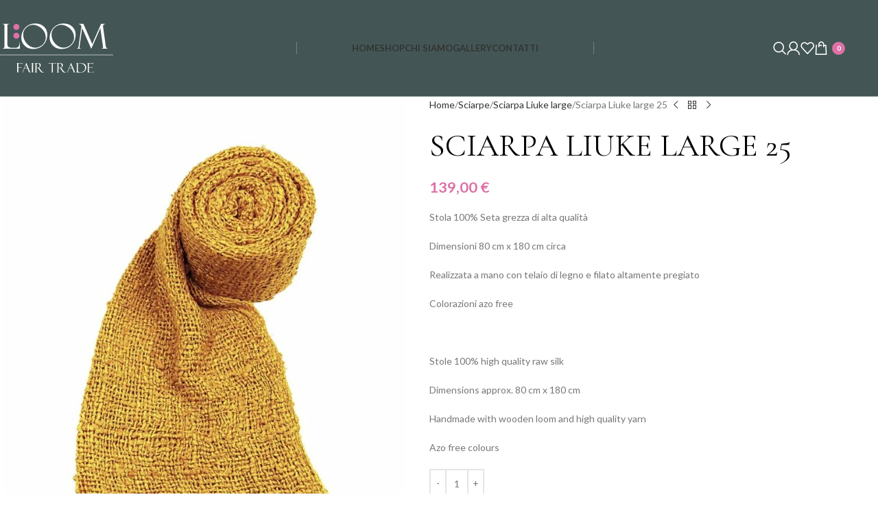

--- FILE ---
content_type: text/html; charset=UTF-8
request_url: https://loomfairtrade.com/prodotto/sciarpa-liuke-large-25/
body_size: 46436
content:
<!DOCTYPE html>
<html lang="it-IT" prefix="og: https://ogp.me/ns#">
<head>
	<meta charset="UTF-8">
	<link rel="profile" href="https://gmpg.org/xfn/11">
	<link rel="pingback" href="https://loomfairtrade.com/xmlrpc.php">

		<style>img:is([sizes="auto" i], [sizes^="auto," i]) { contain-intrinsic-size: 3000px 1500px }</style>
	
<!-- Google Tag Manager for WordPress by gtm4wp.com -->
<script data-cfasync="false" data-pagespeed-no-defer>
	var gtm4wp_datalayer_name = "dataLayer";
	var dataLayer = dataLayer || [];
	const gtm4wp_use_sku_instead = false;
	const gtm4wp_currency = 'EUR';
	const gtm4wp_product_per_impression = 10;
	const gtm4wp_clear_ecommerce = false;
	const gtm4wp_datalayer_max_timeout = 2000;
</script>
<!-- End Google Tag Manager for WordPress by gtm4wp.com -->
<!-- Ottimizzazione per i motori di ricerca di Rank Math - https://rankmath.com/ -->
<title>Sciarpa Liuke large 25 - Loom Società Cooperativa</title>
<link data-rocket-preload as="style" href="https://fonts.googleapis.com/css?family=Lato%3A400%2C700%2C100%2C300%7CCormorant%20Garamond%3A400%2C600%7CPoppins%3A400%2C600%2C700&#038;display=swap" rel="preload">
<link href="https://fonts.googleapis.com/css?family=Lato%3A400%2C700%2C100%2C300%7CCormorant%20Garamond%3A400%2C600%7CPoppins%3A400%2C600%2C700&#038;display=swap" media="print" onload="this.media=&#039;all&#039;" rel="stylesheet">
<noscript><link rel="stylesheet" href="https://fonts.googleapis.com/css?family=Lato%3A400%2C700%2C100%2C300%7CCormorant%20Garamond%3A400%2C600%7CPoppins%3A400%2C600%2C700&#038;display=swap"></noscript>
<meta name="description" content="Stola 100% Seta grezza di alta qualità Dimensioni 80 cm x 180 cm circa Realizzata a mano con telaio di legno e filato altamente pregiato Colorazioni azo free &nbsp; Stole 100% high quality raw silk Dimensions approx. 80 cm x 180 cm Handmade with wooden loom and high quality yarn Azo free colours"/>
<meta name="robots" content="follow, index, max-snippet:-1, max-video-preview:-1, max-image-preview:large"/>
<link rel="canonical" href="https://loomfairtrade.com/prodotto/sciarpa-liuke-large-25/" />
<meta property="og:locale" content="it_IT" />
<meta property="og:type" content="product" />
<meta property="og:title" content="Sciarpa Liuke large 25 - Loom Società Cooperativa" />
<meta property="og:description" content="Stola 100% Seta grezza di alta qualità Dimensioni 80 cm x 180 cm circa Realizzata a mano con telaio di legno e filato altamente pregiato Colorazioni azo free &nbsp; Stole 100% high quality raw silk Dimensions approx. 80 cm x 180 cm Handmade with wooden loom and high quality yarn Azo free colours" />
<meta property="og:url" content="https://loomfairtrade.com/prodotto/sciarpa-liuke-large-25/" />
<meta property="og:site_name" content="Loom Società Cooperativa" />
<meta property="og:updated_time" content="2026-01-20T02:50:27+00:00" />
<meta property="og:image" content="https://loomfairtrade.com/wp-content/uploads/2024/06/liuke-medium-golden-oak_InPixio.jpg" />
<meta property="og:image:secure_url" content="https://loomfairtrade.com/wp-content/uploads/2024/06/liuke-medium-golden-oak_InPixio.jpg" />
<meta property="og:image:width" content="1000" />
<meta property="og:image:height" content="1455" />
<meta property="og:image:alt" content="Sciarpa Liuke large 25" />
<meta property="og:image:type" content="image/jpeg" />
<meta property="product:price:amount" content="139" />
<meta property="product:price:currency" content="EUR" />
<meta property="product:availability" content="instock" />
<meta name="twitter:card" content="summary_large_image" />
<meta name="twitter:title" content="Sciarpa Liuke large 25 - Loom Società Cooperativa" />
<meta name="twitter:description" content="Stola 100% Seta grezza di alta qualità Dimensioni 80 cm x 180 cm circa Realizzata a mano con telaio di legno e filato altamente pregiato Colorazioni azo free &nbsp; Stole 100% high quality raw silk Dimensions approx. 80 cm x 180 cm Handmade with wooden loom and high quality yarn Azo free colours" />
<meta name="twitter:image" content="https://loomfairtrade.com/wp-content/uploads/2024/06/liuke-medium-golden-oak_InPixio.jpg" />
<meta name="twitter:label1" content="Prezzo" />
<meta name="twitter:data1" content="139,00&nbsp;&euro;" />
<meta name="twitter:label2" content="Disponibilità" />
<meta name="twitter:data2" content="In stock" />
<script type="application/ld+json" class="rank-math-schema">{"@context":"https://schema.org","@graph":[{"@type":"Place","@id":"https://loomfairtrade.com/#place","address":{"@type":"PostalAddress","streetAddress":"Via delle Conserve 1-5","addressLocality":"Arezzo","addressRegion":"Toscana","postalCode":"52100","addressCountry":"Italia"}},{"@type":["ClothingStore","Organization"],"@id":"https://loomfairtrade.com/#organization","name":"Loom Societ\u00e0 Cooperativa","url":"https://loomfairtrade.com","email":"info@loomfairtrade.org","address":{"@type":"PostalAddress","streetAddress":"Via delle Conserve 1-5","addressLocality":"Arezzo","addressRegion":"Toscana","postalCode":"52100","addressCountry":"Italia"},"logo":{"@type":"ImageObject","@id":"https://loomfairtrade.com/#logo","url":"https://loomfairtrade.com/wp-content/uploads/2022/11/logo-loom-square.png","contentUrl":"https://loomfairtrade.com/wp-content/uploads/2022/11/logo-loom-square.png","caption":"Loom Societ\u00e0 Cooperativa","inLanguage":"it-IT","width":"400","height":"170"},"openingHours":["Monday,Tuesday,Wednesday,Thursday,Friday,Saturday 09:00-17:00"],"location":{"@id":"https://loomfairtrade.com/#place"},"image":{"@id":"https://loomfairtrade.com/#logo"}},{"@type":"WebSite","@id":"https://loomfairtrade.com/#website","url":"https://loomfairtrade.com","name":"Loom Societ\u00e0 Cooperativa","publisher":{"@id":"https://loomfairtrade.com/#organization"},"inLanguage":"it-IT"},{"@type":"ImageObject","@id":"https://loomfairtrade.com/wp-content/uploads/2024/06/liuke-medium-golden-oak_InPixio.jpg","url":"https://loomfairtrade.com/wp-content/uploads/2024/06/liuke-medium-golden-oak_InPixio.jpg","width":"1000","height":"1455","inLanguage":"it-IT"},{"@type":"ItemPage","@id":"https://loomfairtrade.com/prodotto/sciarpa-liuke-large-25/#webpage","url":"https://loomfairtrade.com/prodotto/sciarpa-liuke-large-25/","name":"Sciarpa Liuke large 25 - Loom Societ\u00e0 Cooperativa","datePublished":"2025-07-09T00:06:37+00:00","dateModified":"2026-01-20T02:50:27+00:00","isPartOf":{"@id":"https://loomfairtrade.com/#website"},"primaryImageOfPage":{"@id":"https://loomfairtrade.com/wp-content/uploads/2024/06/liuke-medium-golden-oak_InPixio.jpg"},"inLanguage":"it-IT"},{"@type":"Product","name":"Sciarpa Liuke large 25 - Loom Societ\u00e0 Cooperativa","description":"Stola 100% Seta grezza di alta qualit\u00e0 Dimensioni 80 cm x 180 cm circa Realizzata a mano con telaio di legno e filato altamente pregiato Colorazioni azo free &nbsp; Stole 100% high quality raw silk Dimensions approx. 80 cm x 180 cm Handmade with wooden loom and high quality yarn Azo free colours","sku":"121355","category":"Sciarpe &gt; Sciarpa Liuke large","mainEntityOfPage":{"@id":"https://loomfairtrade.com/prodotto/sciarpa-liuke-large-25/#webpage"},"image":[{"@type":"ImageObject","url":"https://loomfairtrade.com/wp-content/uploads/2024/06/liuke-medium-golden-oak_InPixio.jpg","height":"1455","width":"1000"}],"offers":{"@type":"Offer","price":"139.00","priceCurrency":"EUR","priceValidUntil":"2027-12-31","availability":"https://schema.org/InStock","itemCondition":"NewCondition","url":"https://loomfairtrade.com/prodotto/sciarpa-liuke-large-25/","seller":{"@type":"Organization","@id":"https://loomfairtrade.com/","name":"Loom Societ\u00e0 Cooperativa","url":"https://loomfairtrade.com","logo":"https://loomfairtrade.com/wp-content/uploads/2022/11/logo-loom-square.png"}},"@id":"https://loomfairtrade.com/prodotto/sciarpa-liuke-large-25/#richSnippet"}]}</script>
<!-- /Rank Math WordPress SEO plugin -->

<link rel='dns-prefetch' href='//fonts.googleapis.com' />
<link href='https://fonts.gstatic.com' crossorigin rel='preconnect' />
<link rel="alternate" type="application/rss+xml" title="Loom Società Cooperativa &raquo; Feed" href="https://loomfairtrade.com/feed/" />
<link rel="alternate" type="application/rss+xml" title="Loom Società Cooperativa &raquo; Feed dei commenti" href="https://loomfairtrade.com/comments/feed/" />
<link rel="alternate" type="application/rss+xml" title="Loom Società Cooperativa &raquo; Sciarpa Liuke large 25 Feed dei commenti" href="https://loomfairtrade.com/prodotto/sciarpa-liuke-large-25/feed/" />
<!-- Google Tag Manager -->
<script>(function(w,d,s,l,i){w[l]=w[l]||[];w[l].push({'gtm.start':
new Date().getTime(),event:'gtm.js'});var f=d.getElementsByTagName(s)[0],
j=d.createElement(s),dl=l!='dataLayer'?'&l='+l:'';j.async=true;j.src=
'https://www.googletagmanager.com/gtm.js?id='+i+dl;f.parentNode.insertBefore(j,f);
})(window,document,'script','dataLayer','GTM-KD5H44G');</script>
<!-- End Google Tag Manager -->
<link rel='stylesheet' id='wp-block-library-css' href='https://loomfairtrade.com/wp-includes/css/dist/block-library/style.min.css?ver=6.8.3' type='text/css' media='all' />
<style id='safe-svg-svg-icon-style-inline-css' type='text/css'>
.safe-svg-cover{text-align:center}.safe-svg-cover .safe-svg-inside{display:inline-block;max-width:100%}.safe-svg-cover svg{fill:currentColor;height:100%;max-height:100%;max-width:100%;width:100%}

</style>
<style id='global-styles-inline-css' type='text/css'>
:root{--wp--preset--aspect-ratio--square: 1;--wp--preset--aspect-ratio--4-3: 4/3;--wp--preset--aspect-ratio--3-4: 3/4;--wp--preset--aspect-ratio--3-2: 3/2;--wp--preset--aspect-ratio--2-3: 2/3;--wp--preset--aspect-ratio--16-9: 16/9;--wp--preset--aspect-ratio--9-16: 9/16;--wp--preset--color--black: #000000;--wp--preset--color--cyan-bluish-gray: #abb8c3;--wp--preset--color--white: #ffffff;--wp--preset--color--pale-pink: #f78da7;--wp--preset--color--vivid-red: #cf2e2e;--wp--preset--color--luminous-vivid-orange: #ff6900;--wp--preset--color--luminous-vivid-amber: #fcb900;--wp--preset--color--light-green-cyan: #7bdcb5;--wp--preset--color--vivid-green-cyan: #00d084;--wp--preset--color--pale-cyan-blue: #8ed1fc;--wp--preset--color--vivid-cyan-blue: #0693e3;--wp--preset--color--vivid-purple: #9b51e0;--wp--preset--gradient--vivid-cyan-blue-to-vivid-purple: linear-gradient(135deg,rgba(6,147,227,1) 0%,rgb(155,81,224) 100%);--wp--preset--gradient--light-green-cyan-to-vivid-green-cyan: linear-gradient(135deg,rgb(122,220,180) 0%,rgb(0,208,130) 100%);--wp--preset--gradient--luminous-vivid-amber-to-luminous-vivid-orange: linear-gradient(135deg,rgba(252,185,0,1) 0%,rgba(255,105,0,1) 100%);--wp--preset--gradient--luminous-vivid-orange-to-vivid-red: linear-gradient(135deg,rgba(255,105,0,1) 0%,rgb(207,46,46) 100%);--wp--preset--gradient--very-light-gray-to-cyan-bluish-gray: linear-gradient(135deg,rgb(238,238,238) 0%,rgb(169,184,195) 100%);--wp--preset--gradient--cool-to-warm-spectrum: linear-gradient(135deg,rgb(74,234,220) 0%,rgb(151,120,209) 20%,rgb(207,42,186) 40%,rgb(238,44,130) 60%,rgb(251,105,98) 80%,rgb(254,248,76) 100%);--wp--preset--gradient--blush-light-purple: linear-gradient(135deg,rgb(255,206,236) 0%,rgb(152,150,240) 100%);--wp--preset--gradient--blush-bordeaux: linear-gradient(135deg,rgb(254,205,165) 0%,rgb(254,45,45) 50%,rgb(107,0,62) 100%);--wp--preset--gradient--luminous-dusk: linear-gradient(135deg,rgb(255,203,112) 0%,rgb(199,81,192) 50%,rgb(65,88,208) 100%);--wp--preset--gradient--pale-ocean: linear-gradient(135deg,rgb(255,245,203) 0%,rgb(182,227,212) 50%,rgb(51,167,181) 100%);--wp--preset--gradient--electric-grass: linear-gradient(135deg,rgb(202,248,128) 0%,rgb(113,206,126) 100%);--wp--preset--gradient--midnight: linear-gradient(135deg,rgb(2,3,129) 0%,rgb(40,116,252) 100%);--wp--preset--font-size--small: 13px;--wp--preset--font-size--medium: 20px;--wp--preset--font-size--large: 36px;--wp--preset--font-size--x-large: 42px;--wp--preset--spacing--20: 0.44rem;--wp--preset--spacing--30: 0.67rem;--wp--preset--spacing--40: 1rem;--wp--preset--spacing--50: 1.5rem;--wp--preset--spacing--60: 2.25rem;--wp--preset--spacing--70: 3.38rem;--wp--preset--spacing--80: 5.06rem;--wp--preset--shadow--natural: 6px 6px 9px rgba(0, 0, 0, 0.2);--wp--preset--shadow--deep: 12px 12px 50px rgba(0, 0, 0, 0.4);--wp--preset--shadow--sharp: 6px 6px 0px rgba(0, 0, 0, 0.2);--wp--preset--shadow--outlined: 6px 6px 0px -3px rgba(255, 255, 255, 1), 6px 6px rgba(0, 0, 0, 1);--wp--preset--shadow--crisp: 6px 6px 0px rgba(0, 0, 0, 1);}:where(body) { margin: 0; }.wp-site-blocks > .alignleft { float: left; margin-right: 2em; }.wp-site-blocks > .alignright { float: right; margin-left: 2em; }.wp-site-blocks > .aligncenter { justify-content: center; margin-left: auto; margin-right: auto; }:where(.is-layout-flex){gap: 0.5em;}:where(.is-layout-grid){gap: 0.5em;}.is-layout-flow > .alignleft{float: left;margin-inline-start: 0;margin-inline-end: 2em;}.is-layout-flow > .alignright{float: right;margin-inline-start: 2em;margin-inline-end: 0;}.is-layout-flow > .aligncenter{margin-left: auto !important;margin-right: auto !important;}.is-layout-constrained > .alignleft{float: left;margin-inline-start: 0;margin-inline-end: 2em;}.is-layout-constrained > .alignright{float: right;margin-inline-start: 2em;margin-inline-end: 0;}.is-layout-constrained > .aligncenter{margin-left: auto !important;margin-right: auto !important;}.is-layout-constrained > :where(:not(.alignleft):not(.alignright):not(.alignfull)){margin-left: auto !important;margin-right: auto !important;}body .is-layout-flex{display: flex;}.is-layout-flex{flex-wrap: wrap;align-items: center;}.is-layout-flex > :is(*, div){margin: 0;}body .is-layout-grid{display: grid;}.is-layout-grid > :is(*, div){margin: 0;}body{padding-top: 0px;padding-right: 0px;padding-bottom: 0px;padding-left: 0px;}a:where(:not(.wp-element-button)){text-decoration: none;}:root :where(.wp-element-button, .wp-block-button__link){background-color: #32373c;border-width: 0;color: #fff;font-family: inherit;font-size: inherit;line-height: inherit;padding: calc(0.667em + 2px) calc(1.333em + 2px);text-decoration: none;}.has-black-color{color: var(--wp--preset--color--black) !important;}.has-cyan-bluish-gray-color{color: var(--wp--preset--color--cyan-bluish-gray) !important;}.has-white-color{color: var(--wp--preset--color--white) !important;}.has-pale-pink-color{color: var(--wp--preset--color--pale-pink) !important;}.has-vivid-red-color{color: var(--wp--preset--color--vivid-red) !important;}.has-luminous-vivid-orange-color{color: var(--wp--preset--color--luminous-vivid-orange) !important;}.has-luminous-vivid-amber-color{color: var(--wp--preset--color--luminous-vivid-amber) !important;}.has-light-green-cyan-color{color: var(--wp--preset--color--light-green-cyan) !important;}.has-vivid-green-cyan-color{color: var(--wp--preset--color--vivid-green-cyan) !important;}.has-pale-cyan-blue-color{color: var(--wp--preset--color--pale-cyan-blue) !important;}.has-vivid-cyan-blue-color{color: var(--wp--preset--color--vivid-cyan-blue) !important;}.has-vivid-purple-color{color: var(--wp--preset--color--vivid-purple) !important;}.has-black-background-color{background-color: var(--wp--preset--color--black) !important;}.has-cyan-bluish-gray-background-color{background-color: var(--wp--preset--color--cyan-bluish-gray) !important;}.has-white-background-color{background-color: var(--wp--preset--color--white) !important;}.has-pale-pink-background-color{background-color: var(--wp--preset--color--pale-pink) !important;}.has-vivid-red-background-color{background-color: var(--wp--preset--color--vivid-red) !important;}.has-luminous-vivid-orange-background-color{background-color: var(--wp--preset--color--luminous-vivid-orange) !important;}.has-luminous-vivid-amber-background-color{background-color: var(--wp--preset--color--luminous-vivid-amber) !important;}.has-light-green-cyan-background-color{background-color: var(--wp--preset--color--light-green-cyan) !important;}.has-vivid-green-cyan-background-color{background-color: var(--wp--preset--color--vivid-green-cyan) !important;}.has-pale-cyan-blue-background-color{background-color: var(--wp--preset--color--pale-cyan-blue) !important;}.has-vivid-cyan-blue-background-color{background-color: var(--wp--preset--color--vivid-cyan-blue) !important;}.has-vivid-purple-background-color{background-color: var(--wp--preset--color--vivid-purple) !important;}.has-black-border-color{border-color: var(--wp--preset--color--black) !important;}.has-cyan-bluish-gray-border-color{border-color: var(--wp--preset--color--cyan-bluish-gray) !important;}.has-white-border-color{border-color: var(--wp--preset--color--white) !important;}.has-pale-pink-border-color{border-color: var(--wp--preset--color--pale-pink) !important;}.has-vivid-red-border-color{border-color: var(--wp--preset--color--vivid-red) !important;}.has-luminous-vivid-orange-border-color{border-color: var(--wp--preset--color--luminous-vivid-orange) !important;}.has-luminous-vivid-amber-border-color{border-color: var(--wp--preset--color--luminous-vivid-amber) !important;}.has-light-green-cyan-border-color{border-color: var(--wp--preset--color--light-green-cyan) !important;}.has-vivid-green-cyan-border-color{border-color: var(--wp--preset--color--vivid-green-cyan) !important;}.has-pale-cyan-blue-border-color{border-color: var(--wp--preset--color--pale-cyan-blue) !important;}.has-vivid-cyan-blue-border-color{border-color: var(--wp--preset--color--vivid-cyan-blue) !important;}.has-vivid-purple-border-color{border-color: var(--wp--preset--color--vivid-purple) !important;}.has-vivid-cyan-blue-to-vivid-purple-gradient-background{background: var(--wp--preset--gradient--vivid-cyan-blue-to-vivid-purple) !important;}.has-light-green-cyan-to-vivid-green-cyan-gradient-background{background: var(--wp--preset--gradient--light-green-cyan-to-vivid-green-cyan) !important;}.has-luminous-vivid-amber-to-luminous-vivid-orange-gradient-background{background: var(--wp--preset--gradient--luminous-vivid-amber-to-luminous-vivid-orange) !important;}.has-luminous-vivid-orange-to-vivid-red-gradient-background{background: var(--wp--preset--gradient--luminous-vivid-orange-to-vivid-red) !important;}.has-very-light-gray-to-cyan-bluish-gray-gradient-background{background: var(--wp--preset--gradient--very-light-gray-to-cyan-bluish-gray) !important;}.has-cool-to-warm-spectrum-gradient-background{background: var(--wp--preset--gradient--cool-to-warm-spectrum) !important;}.has-blush-light-purple-gradient-background{background: var(--wp--preset--gradient--blush-light-purple) !important;}.has-blush-bordeaux-gradient-background{background: var(--wp--preset--gradient--blush-bordeaux) !important;}.has-luminous-dusk-gradient-background{background: var(--wp--preset--gradient--luminous-dusk) !important;}.has-pale-ocean-gradient-background{background: var(--wp--preset--gradient--pale-ocean) !important;}.has-electric-grass-gradient-background{background: var(--wp--preset--gradient--electric-grass) !important;}.has-midnight-gradient-background{background: var(--wp--preset--gradient--midnight) !important;}.has-small-font-size{font-size: var(--wp--preset--font-size--small) !important;}.has-medium-font-size{font-size: var(--wp--preset--font-size--medium) !important;}.has-large-font-size{font-size: var(--wp--preset--font-size--large) !important;}.has-x-large-font-size{font-size: var(--wp--preset--font-size--x-large) !important;}
:where(.wp-block-post-template.is-layout-flex){gap: 1.25em;}:where(.wp-block-post-template.is-layout-grid){gap: 1.25em;}
:where(.wp-block-columns.is-layout-flex){gap: 2em;}:where(.wp-block-columns.is-layout-grid){gap: 2em;}
:root :where(.wp-block-pullquote){font-size: 1.5em;line-height: 1.6;}
</style>
<link rel='stylesheet' id='awcfe-datetime-css' href='https://loomfairtrade.com/wp-content/plugins/woocommerce-checkout-field-editor-pro/assets/plugins/datetimepicker/jquery.datetimepicker.min.css?ver=3.3.0' type='text/css' media='all' />
<link rel='stylesheet' id='awcfe-spectrum-css' href='https://loomfairtrade.com/wp-content/plugins/woocommerce-checkout-field-editor-pro/assets/plugins/spectrum/spectrum.min.css?ver=3.3.0' type='text/css' media='all' />
<link data-minify="1" rel='stylesheet' id='awcfe-frontend-css' href='https://loomfairtrade.com/wp-content/cache/min/1/wp-content/plugins/woocommerce-checkout-field-editor-pro/assets/css/frontend.css?ver=1768359415' type='text/css' media='all' />
<style id='woocommerce-inline-inline-css' type='text/css'>
.woocommerce form .form-row .required { visibility: visible; }
</style>
<link rel='stylesheet' id='cmplz-general-css' href='https://loomfairtrade.com/wp-content/plugins/complianz-gdpr-premium/assets/css/cookieblocker.min.css?ver=1762164581' type='text/css' media='all' />
<link data-minify="1" rel='stylesheet' id='gateway-css' href='https://loomfairtrade.com/wp-content/cache/min/1/wp-content/plugins/woocommerce-paypal-payments/modules/ppcp-button/assets/css/gateway.css?ver=1768359415' type='text/css' media='all' />
<link data-minify="1" rel='stylesheet' id='hint-css' href='https://loomfairtrade.com/wp-content/cache/min/1/wp-content/plugins/wpc-linked-variation/assets/libs/hint/hint.css?ver=1768359415' type='text/css' media='all' />
<link data-minify="1" rel='stylesheet' id='wpclv-frontend-css' href='https://loomfairtrade.com/wp-content/cache/min/1/wp-content/plugins/wpc-linked-variation/assets/css/frontend.css?ver=1768359416' type='text/css' media='all' />
<link data-minify="1" rel='stylesheet' id='wpcvs-frontend-css' href='https://loomfairtrade.com/wp-content/cache/min/1/wp-content/plugins/wpc-variation-swatches/assets/css/frontend.css?ver=1768359416' type='text/css' media='all' />
<link rel='stylesheet' id='elementor-frontend-css' href='https://loomfairtrade.com/wp-content/plugins/elementor/assets/css/frontend.min.css?ver=3.34.1' type='text/css' media='all' />
<link rel='stylesheet' id='widget-image-css' href='https://loomfairtrade.com/wp-content/plugins/elementor/assets/css/widget-image.min.css?ver=3.34.1' type='text/css' media='all' />
<link rel='stylesheet' id='e-popup-css' href='https://loomfairtrade.com/wp-content/plugins/pro-elements/assets/css/conditionals/popup.min.css?ver=3.34.0' type='text/css' media='all' />
<link data-minify="1" rel='stylesheet' id='elementor-icons-css' href='https://loomfairtrade.com/wp-content/cache/min/1/wp-content/plugins/elementor/assets/lib/eicons/css/elementor-icons.min.css?ver=1768359416' type='text/css' media='all' />
<link data-minify="1" rel='stylesheet' id='elementor-post-5-css' href='https://loomfairtrade.com/wp-content/cache/min/1/wp-content/uploads/elementor/css/post-5.css?ver=1768359416' type='text/css' media='all' />
<link data-minify="1" rel='stylesheet' id='elementor-post-54234-css' href='https://loomfairtrade.com/wp-content/cache/min/1/wp-content/uploads/elementor/css/post-54234.css?ver=1768359416' type='text/css' media='all' />
<link rel='stylesheet' id='wd-style-base-css' href='https://loomfairtrade.com/wp-content/themes/woodmart/css/parts/base.min.css?ver=8.2.5' type='text/css' media='all' />
<link rel='stylesheet' id='wd-helpers-wpb-elem-css' href='https://loomfairtrade.com/wp-content/themes/woodmart/css/parts/helpers-wpb-elem.min.css?ver=8.2.5' type='text/css' media='all' />
<link rel='stylesheet' id='wd-woo-stripe-css' href='https://loomfairtrade.com/wp-content/themes/woodmart/css/parts/int-woo-stripe.min.css?ver=8.2.5' type='text/css' media='all' />
<link rel='stylesheet' id='wd-woo-paypal-payments-css' href='https://loomfairtrade.com/wp-content/themes/woodmart/css/parts/int-woo-paypal-payments.min.css?ver=8.2.5' type='text/css' media='all' />
<link rel='stylesheet' id='wd-elementor-base-css' href='https://loomfairtrade.com/wp-content/themes/woodmart/css/parts/int-elem-base.min.css?ver=8.2.5' type='text/css' media='all' />
<link rel='stylesheet' id='wd-elementor-pro-base-css' href='https://loomfairtrade.com/wp-content/themes/woodmart/css/parts/int-elementor-pro.min.css?ver=8.2.5' type='text/css' media='all' />
<link rel='stylesheet' id='wd-woocommerce-base-css' href='https://loomfairtrade.com/wp-content/themes/woodmart/css/parts/woocommerce-base.min.css?ver=8.2.5' type='text/css' media='all' />
<link rel='stylesheet' id='wd-mod-star-rating-css' href='https://loomfairtrade.com/wp-content/themes/woodmart/css/parts/mod-star-rating.min.css?ver=8.2.5' type='text/css' media='all' />
<link rel='stylesheet' id='wd-woocommerce-block-notices-css' href='https://loomfairtrade.com/wp-content/themes/woodmart/css/parts/woo-mod-block-notices.min.css?ver=8.2.5' type='text/css' media='all' />
<link rel='stylesheet' id='wd-woo-mod-quantity-css' href='https://loomfairtrade.com/wp-content/themes/woodmart/css/parts/woo-mod-quantity.min.css?ver=8.2.5' type='text/css' media='all' />
<link rel='stylesheet' id='wd-woo-opt-free-progress-bar-css' href='https://loomfairtrade.com/wp-content/themes/woodmart/css/parts/woo-opt-free-progress-bar.min.css?ver=8.2.5' type='text/css' media='all' />
<link rel='stylesheet' id='wd-woo-mod-progress-bar-css' href='https://loomfairtrade.com/wp-content/themes/woodmart/css/parts/woo-mod-progress-bar.min.css?ver=8.2.5' type='text/css' media='all' />
<link rel='stylesheet' id='wd-woo-single-prod-el-base-css' href='https://loomfairtrade.com/wp-content/themes/woodmart/css/parts/woo-single-prod-el-base.min.css?ver=8.2.5' type='text/css' media='all' />
<link rel='stylesheet' id='wd-woo-mod-stock-status-css' href='https://loomfairtrade.com/wp-content/themes/woodmart/css/parts/woo-mod-stock-status.min.css?ver=8.2.5' type='text/css' media='all' />
<link rel='stylesheet' id='wd-woo-mod-shop-attributes-css' href='https://loomfairtrade.com/wp-content/themes/woodmart/css/parts/woo-mod-shop-attributes.min.css?ver=8.2.5' type='text/css' media='all' />
<link rel='stylesheet' id='wd-wp-blocks-css' href='https://loomfairtrade.com/wp-content/themes/woodmart/css/parts/wp-blocks.min.css?ver=8.2.5' type='text/css' media='all' />
<link rel='stylesheet' id='child-style-css' href='https://loomfairtrade.com/wp-content/themes/woodmart-child/style.css?ver=8.2.5' type='text/css' media='all' />
<link rel='stylesheet' id='wd-header-base-css' href='https://loomfairtrade.com/wp-content/themes/woodmart/css/parts/header-base.min.css?ver=8.2.5' type='text/css' media='all' />
<link rel='stylesheet' id='wd-mod-tools-css' href='https://loomfairtrade.com/wp-content/themes/woodmart/css/parts/mod-tools.min.css?ver=8.2.5' type='text/css' media='all' />
<link rel='stylesheet' id='wd-header-search-css' href='https://loomfairtrade.com/wp-content/themes/woodmart/css/parts/header-el-search.min.css?ver=8.2.5' type='text/css' media='all' />
<link rel='stylesheet' id='wd-woo-mod-login-form-css' href='https://loomfairtrade.com/wp-content/themes/woodmart/css/parts/woo-mod-login-form.min.css?ver=8.2.5' type='text/css' media='all' />
<link rel='stylesheet' id='wd-header-my-account-css' href='https://loomfairtrade.com/wp-content/themes/woodmart/css/parts/header-el-my-account.min.css?ver=8.2.5' type='text/css' media='all' />
<link rel='stylesheet' id='wd-header-elements-base-css' href='https://loomfairtrade.com/wp-content/themes/woodmart/css/parts/header-el-base.min.css?ver=8.2.5' type='text/css' media='all' />
<link rel='stylesheet' id='wd-header-cart-side-css' href='https://loomfairtrade.com/wp-content/themes/woodmart/css/parts/header-el-cart-side.min.css?ver=8.2.5' type='text/css' media='all' />
<link rel='stylesheet' id='wd-header-cart-css' href='https://loomfairtrade.com/wp-content/themes/woodmart/css/parts/header-el-cart.min.css?ver=8.2.5' type='text/css' media='all' />
<link rel='stylesheet' id='wd-widget-shopping-cart-css' href='https://loomfairtrade.com/wp-content/themes/woodmart/css/parts/woo-widget-shopping-cart.min.css?ver=8.2.5' type='text/css' media='all' />
<link rel='stylesheet' id='wd-widget-product-list-css' href='https://loomfairtrade.com/wp-content/themes/woodmart/css/parts/woo-widget-product-list.min.css?ver=8.2.5' type='text/css' media='all' />
<link rel='stylesheet' id='wd-header-mobile-nav-dropdown-css' href='https://loomfairtrade.com/wp-content/themes/woodmart/css/parts/header-el-mobile-nav-dropdown.min.css?ver=8.2.5' type='text/css' media='all' />
<link rel='stylesheet' id='wd-page-title-css' href='https://loomfairtrade.com/wp-content/themes/woodmart/css/parts/page-title.min.css?ver=8.2.5' type='text/css' media='all' />
<link rel='stylesheet' id='wd-woo-single-prod-predefined-css' href='https://loomfairtrade.com/wp-content/themes/woodmart/css/parts/woo-single-prod-predefined.min.css?ver=8.2.5' type='text/css' media='all' />
<link rel='stylesheet' id='wd-woo-single-prod-and-quick-view-predefined-css' href='https://loomfairtrade.com/wp-content/themes/woodmart/css/parts/woo-single-prod-and-quick-view-predefined.min.css?ver=8.2.5' type='text/css' media='all' />
<link rel='stylesheet' id='wd-woo-single-prod-el-tabs-predefined-css' href='https://loomfairtrade.com/wp-content/themes/woodmart/css/parts/woo-single-prod-el-tabs-predefined.min.css?ver=8.2.5' type='text/css' media='all' />
<link rel='stylesheet' id='wd-woo-single-prod-opt-base-css' href='https://loomfairtrade.com/wp-content/themes/woodmart/css/parts/woo-single-prod-opt-base.min.css?ver=8.2.5' type='text/css' media='all' />
<link rel='stylesheet' id='wd-woo-single-prod-el-gallery-css' href='https://loomfairtrade.com/wp-content/themes/woodmart/css/parts/woo-single-prod-el-gallery.min.css?ver=8.2.5' type='text/css' media='all' />
<link rel='stylesheet' id='wd-woo-single-prod-el-gallery-opt-thumb-left-desktop-css' href='https://loomfairtrade.com/wp-content/themes/woodmart/css/parts/woo-single-prod-el-gallery-opt-thumb-left-desktop.min.css?ver=8.2.5' type='text/css' media='all' />
<link rel='stylesheet' id='wd-swiper-css' href='https://loomfairtrade.com/wp-content/themes/woodmart/css/parts/lib-swiper.min.css?ver=8.2.5' type='text/css' media='all' />
<link rel='stylesheet' id='wd-swiper-arrows-css' href='https://loomfairtrade.com/wp-content/themes/woodmart/css/parts/lib-swiper-arrows.min.css?ver=8.2.5' type='text/css' media='all' />
<link rel='stylesheet' id='wd-photoswipe-css' href='https://loomfairtrade.com/wp-content/themes/woodmart/css/parts/lib-photoswipe.min.css?ver=8.2.5' type='text/css' media='all' />
<link rel='stylesheet' id='wd-woo-single-prod-el-navigation-css' href='https://loomfairtrade.com/wp-content/themes/woodmart/css/parts/woo-single-prod-el-navigation.min.css?ver=8.2.5' type='text/css' media='all' />
<link rel='stylesheet' id='wd-woo-mod-product-info-css' href='https://loomfairtrade.com/wp-content/themes/woodmart/css/parts/woo-mod-product-info.min.css?ver=8.2.5' type='text/css' media='all' />
<link rel='stylesheet' id='wd-woo-opt-visits-count-css' href='https://loomfairtrade.com/wp-content/themes/woodmart/css/parts/woo-opt-visits-count.min.css?ver=8.2.5' type='text/css' media='all' />
<link rel='stylesheet' id='wd-social-icons-css' href='https://loomfairtrade.com/wp-content/themes/woodmart/css/parts/el-social-icons.min.css?ver=8.2.5' type='text/css' media='all' />
<link rel='stylesheet' id='wd-tabs-css' href='https://loomfairtrade.com/wp-content/themes/woodmart/css/parts/el-tabs.min.css?ver=8.2.5' type='text/css' media='all' />
<link rel='stylesheet' id='wd-woo-single-prod-el-tabs-opt-layout-tabs-css' href='https://loomfairtrade.com/wp-content/themes/woodmart/css/parts/woo-single-prod-el-tabs-opt-layout-tabs.min.css?ver=8.2.5' type='text/css' media='all' />
<link rel='stylesheet' id='wd-accordion-css' href='https://loomfairtrade.com/wp-content/themes/woodmart/css/parts/el-accordion.min.css?ver=8.2.5' type='text/css' media='all' />
<link rel='stylesheet' id='wd-accordion-elem-wpb-css' href='https://loomfairtrade.com/wp-content/themes/woodmart/css/parts/el-accordion-wpb-elem.min.css?ver=8.2.5' type='text/css' media='all' />
<link rel='stylesheet' id='wd-product-loop-css' href='https://loomfairtrade.com/wp-content/themes/woodmart/css/parts/woo-product-loop.min.css?ver=8.2.5' type='text/css' media='all' />
<link rel='stylesheet' id='wd-product-loop-quick-css' href='https://loomfairtrade.com/wp-content/themes/woodmart/css/parts/woo-product-loop-quick.min.css?ver=8.2.5' type='text/css' media='all' />
<link rel='stylesheet' id='wd-woo-mod-add-btn-replace-css' href='https://loomfairtrade.com/wp-content/themes/woodmart/css/parts/woo-mod-add-btn-replace.min.css?ver=8.2.5' type='text/css' media='all' />
<link rel='stylesheet' id='wd-mfp-popup-css' href='https://loomfairtrade.com/wp-content/themes/woodmart/css/parts/lib-magnific-popup.min.css?ver=8.2.5' type='text/css' media='all' />
<link rel='stylesheet' id='wd-woo-mod-product-labels-css' href='https://loomfairtrade.com/wp-content/themes/woodmart/css/parts/woo-mod-product-labels.min.css?ver=8.2.5' type='text/css' media='all' />
<link rel='stylesheet' id='wd-woo-mod-product-labels-round-css' href='https://loomfairtrade.com/wp-content/themes/woodmart/css/parts/woo-mod-product-labels-round.min.css?ver=8.2.5' type='text/css' media='all' />
<link rel='stylesheet' id='wd-swiper-pagin-css' href='https://loomfairtrade.com/wp-content/themes/woodmart/css/parts/lib-swiper-pagin.min.css?ver=8.2.5' type='text/css' media='all' />
<link rel='stylesheet' id='wd-widget-collapse-css' href='https://loomfairtrade.com/wp-content/themes/woodmart/css/parts/opt-widget-collapse.min.css?ver=8.2.5' type='text/css' media='all' />
<link rel='stylesheet' id='wd-footer-base-css' href='https://loomfairtrade.com/wp-content/themes/woodmart/css/parts/footer-base.min.css?ver=8.2.5' type='text/css' media='all' />
<link rel='stylesheet' id='wd-info-box-css' href='https://loomfairtrade.com/wp-content/themes/woodmart/css/parts/el-info-box.min.css?ver=8.2.5' type='text/css' media='all' />
<link rel='stylesheet' id='wd-section-title-css' href='https://loomfairtrade.com/wp-content/themes/woodmart/css/parts/el-section-title.min.css?ver=8.2.5' type='text/css' media='all' />
<link rel='stylesheet' id='wd-scroll-top-css' href='https://loomfairtrade.com/wp-content/themes/woodmart/css/parts/opt-scrolltotop.min.css?ver=8.2.5' type='text/css' media='all' />
<link rel='stylesheet' id='wd-header-search-fullscreen-css' href='https://loomfairtrade.com/wp-content/themes/woodmart/css/parts/header-el-search-fullscreen-general.min.css?ver=8.2.5' type='text/css' media='all' />
<link rel='stylesheet' id='wd-header-search-fullscreen-1-css' href='https://loomfairtrade.com/wp-content/themes/woodmart/css/parts/header-el-search-fullscreen-1.min.css?ver=8.2.5' type='text/css' media='all' />
<link rel='stylesheet' id='wd-wd-search-form-css' href='https://loomfairtrade.com/wp-content/themes/woodmart/css/parts/wd-search-form.min.css?ver=8.2.5' type='text/css' media='all' />
<link rel='stylesheet' id='wd-wd-search-results-css' href='https://loomfairtrade.com/wp-content/themes/woodmart/css/parts/wd-search-results.min.css?ver=8.2.5' type='text/css' media='all' />
<link rel='stylesheet' id='wd-wd-search-dropdown-css' href='https://loomfairtrade.com/wp-content/themes/woodmart/css/parts/wd-search-dropdown.min.css?ver=8.2.5' type='text/css' media='all' />
<link rel='stylesheet' id='wd-header-my-account-sidebar-css' href='https://loomfairtrade.com/wp-content/themes/woodmart/css/parts/header-el-my-account-sidebar.min.css?ver=8.2.5' type='text/css' media='all' />
<link rel='stylesheet' id='wd-bottom-toolbar-css' href='https://loomfairtrade.com/wp-content/themes/woodmart/css/parts/opt-bottom-toolbar.min.css?ver=8.2.5' type='text/css' media='all' />
<link rel='stylesheet' id='wd-button-css' href='https://loomfairtrade.com/wp-content/themes/woodmart/css/parts/el-button.min.css?ver=8.2.5' type='text/css' media='all' />

<link data-minify="1" rel='stylesheet' id='elementor-gf-local-roboto-css' href='https://loomfairtrade.com/wp-content/cache/min/1/wp-content/uploads/elementor/google-fonts/css/roboto.css?ver=1768359416' type='text/css' media='all' />
<link data-minify="1" rel='stylesheet' id='elementor-gf-local-robotoslab-css' href='https://loomfairtrade.com/wp-content/cache/min/1/wp-content/uploads/elementor/google-fonts/css/robotoslab.css?ver=1768359416' type='text/css' media='all' />
<script type="text/javascript" src="https://loomfairtrade.com/wp-includes/js/jquery/jquery.min.js?ver=3.7.1" id="jquery-core-js"></script>
<script type="text/javascript" src="https://loomfairtrade.com/wp-includes/js/jquery/jquery-migrate.min.js?ver=3.4.1" id="jquery-migrate-js"></script>
<script type="text/javascript" src="https://loomfairtrade.com/wp-content/plugins/woocommerce/assets/js/jquery-blockui/jquery.blockUI.min.js?ver=2.7.0-wc.10.3.7" id="wc-jquery-blockui-js" defer="defer" data-wp-strategy="defer"></script>
<script type="text/javascript" id="wc-add-to-cart-js-extra">
/* <![CDATA[ */
var wc_add_to_cart_params = {"ajax_url":"\/wp-admin\/admin-ajax.php","wc_ajax_url":"\/?wc-ajax=%%endpoint%%","i18n_view_cart":"Visualizza carrello","cart_url":"https:\/\/loomfairtrade.com\/carrello\/","is_cart":"","cart_redirect_after_add":"no"};
/* ]]> */
</script>
<script type="text/javascript" src="https://loomfairtrade.com/wp-content/plugins/woocommerce/assets/js/frontend/add-to-cart.min.js?ver=10.3.7" id="wc-add-to-cart-js" defer="defer" data-wp-strategy="defer"></script>
<script type="text/javascript" src="https://loomfairtrade.com/wp-content/plugins/woocommerce/assets/js/zoom/jquery.zoom.min.js?ver=1.7.21-wc.10.3.7" id="wc-zoom-js" defer="defer" data-wp-strategy="defer"></script>
<script type="text/javascript" id="wc-single-product-js-extra">
/* <![CDATA[ */
var wc_single_product_params = {"i18n_required_rating_text":"Seleziona una valutazione","i18n_rating_options":["1 stella su 5","2 stelle su 5","3 stelle su 5","4 stelle su 5","5 stelle su 5"],"i18n_product_gallery_trigger_text":"Visualizza la galleria di immagini a schermo intero","review_rating_required":"yes","flexslider":{"rtl":false,"animation":"slide","smoothHeight":true,"directionNav":false,"controlNav":"thumbnails","slideshow":false,"animationSpeed":500,"animationLoop":false,"allowOneSlide":false},"zoom_enabled":"","zoom_options":[],"photoswipe_enabled":"","photoswipe_options":{"shareEl":false,"closeOnScroll":false,"history":false,"hideAnimationDuration":0,"showAnimationDuration":0},"flexslider_enabled":""};
/* ]]> */
</script>
<script type="text/javascript" src="https://loomfairtrade.com/wp-content/plugins/woocommerce/assets/js/frontend/single-product.min.js?ver=10.3.7" id="wc-single-product-js" defer="defer" data-wp-strategy="defer"></script>
<script type="text/javascript" src="https://loomfairtrade.com/wp-content/plugins/woocommerce/assets/js/js-cookie/js.cookie.min.js?ver=2.1.4-wc.10.3.7" id="wc-js-cookie-js" defer="defer" data-wp-strategy="defer"></script>
<script type="text/javascript" id="woocommerce-js-extra">
/* <![CDATA[ */
var woocommerce_params = {"ajax_url":"\/wp-admin\/admin-ajax.php","wc_ajax_url":"\/?wc-ajax=%%endpoint%%","i18n_password_show":"Mostra password","i18n_password_hide":"Nascondi password"};
/* ]]> */
</script>
<script type="text/javascript" src="https://loomfairtrade.com/wp-content/plugins/woocommerce/assets/js/frontend/woocommerce.min.js?ver=10.3.7" id="woocommerce-js" defer="defer" data-wp-strategy="defer"></script>
<script type="text/javascript" src="https://loomfairtrade.com/wp-content/plugins/wpc-variation-swatches/assets/libs/tippy/popper.min.js?ver=4.3.3" id="popper-js"></script>
<script type="text/javascript" src="https://loomfairtrade.com/wp-content/plugins/wpc-variation-swatches/assets/libs/tippy/tippy-bundle.umd.min.js?ver=4.3.3" id="tippy-js"></script>
<script type="text/javascript" src="https://loomfairtrade.com/wp-content/plugins/woocommerce-checkout-field-editor-pro/assets/plugins/moment.min.js?ver=3.3.0" id="momentjs-js"></script>
<script type="text/javascript" src="https://loomfairtrade.com/wp-content/themes/woodmart/js/libs/device.min.js?ver=8.2.5" id="wd-device-library-js"></script>
<script type="text/javascript" src="https://loomfairtrade.com/wp-content/themes/woodmart/js/scripts/global/scrollBar.min.js?ver=8.2.5" id="wd-scrollbar-js"></script>
<link rel="https://api.w.org/" href="https://loomfairtrade.com/wp-json/" /><link rel="alternate" title="JSON" type="application/json" href="https://loomfairtrade.com/wp-json/wp/v2/product/32925" /><link rel="EditURI" type="application/rsd+xml" title="RSD" href="https://loomfairtrade.com/xmlrpc.php?rsd" />
<meta name="generator" content="WordPress 6.8.3" />
<link rel='shortlink' href='https://loomfairtrade.com/?p=32925' />
<link rel="alternate" title="oEmbed (JSON)" type="application/json+oembed" href="https://loomfairtrade.com/wp-json/oembed/1.0/embed?url=https%3A%2F%2Floomfairtrade.com%2Fprodotto%2Fsciarpa-liuke-large-25%2F" />
<link rel="alternate" title="oEmbed (XML)" type="text/xml+oembed" href="https://loomfairtrade.com/wp-json/oembed/1.0/embed?url=https%3A%2F%2Floomfairtrade.com%2Fprodotto%2Fsciarpa-liuke-large-25%2F&#038;format=xml" />
			<style>.cmplz-hidden {
					display: none !important;
				}</style>
<!-- Google Tag Manager for WordPress by gtm4wp.com -->
<!-- GTM Container placement set to off -->
<script data-cfasync="false" data-pagespeed-no-defer>
	var dataLayer_content = {"pagePostType":"product","pagePostType2":"single-product","pagePostAuthor":"Loom","productRatingCounts":[],"productAverageRating":0,"productReviewCount":0,"productType":"simple","productIsVariable":0};
	dataLayer.push( dataLayer_content );
</script>
<script data-cfasync="false" data-pagespeed-no-defer>
	console.warn && console.warn("[GTM4WP] Google Tag Manager container code placement set to OFF !!!");
	console.warn && console.warn("[GTM4WP] Data layer codes are active but GTM container must be loaded using custom coding !!!");
</script>
<!-- End Google Tag Manager for WordPress by gtm4wp.com --><!-- Google site verification - Google for WooCommerce -->
<meta name="google-site-verification" content="zy2ntUeSEx_AaZMsHwu1C1sRyNfqKQps0lP5wR_XsoU" />
					<meta name="viewport" content="width=device-width, initial-scale=1.0, maximum-scale=1.0, user-scalable=no">
										<noscript><style>.woocommerce-product-gallery{ opacity: 1 !important; }</style></noscript>
	<meta name="generator" content="Elementor 3.34.1; features: additional_custom_breakpoints; settings: css_print_method-external, google_font-enabled, font_display-auto">
<style type="text/css">.recentcomments a{display:inline !important;padding:0 !important;margin:0 !important;}</style>			<style>
				.e-con.e-parent:nth-of-type(n+4):not(.e-lazyloaded):not(.e-no-lazyload),
				.e-con.e-parent:nth-of-type(n+4):not(.e-lazyloaded):not(.e-no-lazyload) * {
					background-image: none !important;
				}
				@media screen and (max-height: 1024px) {
					.e-con.e-parent:nth-of-type(n+3):not(.e-lazyloaded):not(.e-no-lazyload),
					.e-con.e-parent:nth-of-type(n+3):not(.e-lazyloaded):not(.e-no-lazyload) * {
						background-image: none !important;
					}
				}
				@media screen and (max-height: 640px) {
					.e-con.e-parent:nth-of-type(n+2):not(.e-lazyloaded):not(.e-no-lazyload),
					.e-con.e-parent:nth-of-type(n+2):not(.e-lazyloaded):not(.e-no-lazyload) * {
						background-image: none !important;
					}
				}
			</style>
			<link rel="icon" href="https://loomfairtrade.com/wp-content/uploads/2022/10/cropped-favicon-32x32.png" sizes="32x32" />
<link rel="icon" href="https://loomfairtrade.com/wp-content/uploads/2022/10/cropped-favicon-192x192.png" sizes="192x192" />
<link rel="apple-touch-icon" href="https://loomfairtrade.com/wp-content/uploads/2022/10/cropped-favicon-180x180.png" />
<meta name="msapplication-TileImage" content="https://loomfairtrade.com/wp-content/uploads/2022/10/cropped-favicon-270x270.png" />
		<style type="text/css" id="wp-custom-css">
			#cmplz-document {
    max-width: 100%;
}

@media screen and (max-width: 687px) { 
#cmplz-manage-consent .cmplz-manage-consent {
    left: 10px !important;
    top: 85%;
}
}

.grecaptcha-badge { 
    visibility: hidden;
}


/* CATEGORIE */

.categories-with-shadow .category-image-wrapp{
    box-shadow: none!important;
}		</style>
		<style>
		
		</style>			<style id="wd-style-header_631235-css" data-type="wd-style-header_631235">
				:root{
	--wd-top-bar-h: .00001px;
	--wd-top-bar-sm-h: .00001px;
	--wd-top-bar-sticky-h: .00001px;
	--wd-top-bar-brd-w: .00001px;

	--wd-header-general-h: 140px;
	--wd-header-general-sm-h: 60px;
	--wd-header-general-sticky-h: 80px;
	--wd-header-general-brd-w: 1px;

	--wd-header-bottom-h: .00001px;
	--wd-header-bottom-sm-h: .00001px;
	--wd-header-bottom-sticky-h: .00001px;
	--wd-header-bottom-brd-w: .00001px;

	--wd-header-clone-h: .00001px;

	--wd-header-brd-w: calc(var(--wd-top-bar-brd-w) + var(--wd-header-general-brd-w) + var(--wd-header-bottom-brd-w));
	--wd-header-h: calc(var(--wd-top-bar-h) + var(--wd-header-general-h) + var(--wd-header-bottom-h) + var(--wd-header-brd-w));
	--wd-header-sticky-h: calc(var(--wd-top-bar-sticky-h) + var(--wd-header-general-sticky-h) + var(--wd-header-bottom-sticky-h) + var(--wd-header-clone-h) + var(--wd-header-brd-w));
	--wd-header-sm-h: calc(var(--wd-top-bar-sm-h) + var(--wd-header-general-sm-h) + var(--wd-header-bottom-sm-h) + var(--wd-header-brd-w));
}


.whb-sticked .whb-general-header .wd-dropdown:not(.sub-sub-menu) {
	margin-top: 20px;
}

.whb-sticked .whb-general-header .wd-dropdown:not(.sub-sub-menu):after {
	height: 30px;
}


:root:has(.whb-general-header.whb-border-boxed) {
	--wd-header-general-brd-w: .00001px;
}

@media (max-width: 1024px) {
:root:has(.whb-general-header.whb-hidden-mobile) {
	--wd-header-general-brd-w: .00001px;
}
}




		
.whb-9x1ytaxq7aphtb3npidp form.searchform {
	--wd-form-height: 46px;
}
.whb-general-header {
	border-bottom-width: 1px;border-bottom-style: solid;
}

.whb-header-bottom {
	border-bottom-width: 0px;border-bottom-style: solid;
}
			</style>
						<style id="wd-style-theme_settings_default-css" data-type="wd-style-theme_settings_default">
				@font-face {
	font-weight: normal;
	font-style: normal;
	font-family: "woodmart-font";
	src: url("//loomfairtrade.com/wp-content/themes/woodmart/fonts/woodmart-font-1-400.woff2?v=8.2.5") format("woff2");
}

@font-face {
	font-family: "star";
	font-weight: 400;
	font-style: normal;
	src: url("//loomfairtrade.com/wp-content/plugins/woocommerce/assets/fonts/star.eot?#iefix") format("embedded-opentype"), url("//loomfairtrade.com/wp-content/plugins/woocommerce/assets/fonts/star.woff") format("woff"), url("//loomfairtrade.com/wp-content/plugins/woocommerce/assets/fonts/star.ttf") format("truetype"), url("//loomfairtrade.com/wp-content/plugins/woocommerce/assets/fonts/star.svg#star") format("svg");
}

@font-face {
	font-family: "WooCommerce";
	font-weight: 400;
	font-style: normal;
	src: url("//loomfairtrade.com/wp-content/plugins/woocommerce/assets/fonts/WooCommerce.eot?#iefix") format("embedded-opentype"), url("//loomfairtrade.com/wp-content/plugins/woocommerce/assets/fonts/WooCommerce.woff") format("woff"), url("//loomfairtrade.com/wp-content/plugins/woocommerce/assets/fonts/WooCommerce.ttf") format("truetype"), url("//loomfairtrade.com/wp-content/plugins/woocommerce/assets/fonts/WooCommerce.svg#WooCommerce") format("svg");
}

:root {
	--wd-text-font: "Lato", Arial, Helvetica, sans-serif;
	--wd-text-font-weight: 400;
	--wd-text-color: #777777;
	--wd-text-font-size: 14px;
	--wd-title-font: "Cormorant Garamond", Arial, Helvetica, sans-serif;
	--wd-title-font-weight: 400;
	--wd-title-color: #242424;
	--wd-entities-title-font: "Lato", Arial, Helvetica, sans-serif;
	--wd-entities-title-font-weight: 500;
	--wd-entities-title-color: #333333;
	--wd-entities-title-color-hover: rgb(51 51 51 / 65%);
	--wd-alternative-font: "Cormorant Garamond", Arial, Helvetica, sans-serif;
	--wd-widget-title-font: "Lato", Arial, Helvetica, sans-serif;
	--wd-widget-title-font-weight: 600;
	--wd-widget-title-transform: uppercase;
	--wd-widget-title-color: #333;
	--wd-widget-title-font-size: 16px;
	--wd-header-el-font: "Lato", Arial, Helvetica, sans-serif;
	--wd-header-el-font-weight: 700;
	--wd-header-el-transform: uppercase;
	--wd-header-el-font-size: 13px;
	--wd-primary-color: rgb(220,113,165);
	--wd-alternative-color: rgb(68,85,85);
	--wd-link-color: #333333;
	--wd-link-color-hover: #242424;
	--btn-default-bgcolor: #f7f7f7;
	--btn-default-bgcolor-hover: #efefef;
	--btn-accented-bgcolor: rgb(67,84,85);
	--btn-accented-bgcolor-hover: rgb(0,0,0);
	--wd-form-brd-width: 2px;
	--notices-success-bg: #459647;
	--notices-success-color: #fff;
	--notices-warning-bg: #E0B252;
	--notices-warning-color: #fff;
}
.wd-popup.wd-age-verify {
	--wd-popup-width: 500px;
}
.wd-popup.wd-promo-popup {
	background-color: #111111;
	background-image: url(https://loomfairtrade.com/wp-content/uploads/2021/08/promo-popup.jpg);
	background-repeat: no-repeat;
	background-size: cover;
	background-position: center center;
	--wd-popup-width: 800px;
}
:is(.woodmart-woocommerce-layered-nav, .wd-product-category-filter) .wd-scroll-content {
	max-height: 223px;
}
.wd-page-title {
	background-color: #0a0a0a;
	background-image: url(https://loomfairtrade.com/wp-content/uploads/2022/10/gallery.jpg);
	background-size: cover;
	background-position: center bottom;
}
.wd-footer {
	background-color: rgb(68,85,85);
	background-image: none;
}
.wd-popup.popup-quick-view {
	--wd-popup-width: 920px;
}
:root{
--wd-container-w: 1222px;
--wd-form-brd-radius: 0px;
--btn-default-color: #333;
--btn-default-color-hover: #333;
--btn-accented-color: #fff;
--btn-accented-color-hover: #fff;
--btn-default-brd-radius: 0px;
--btn-default-box-shadow: none;
--btn-default-box-shadow-hover: none;
--btn-default-box-shadow-active: none;
--btn-default-bottom: 0px;
--btn-accented-brd-radius: 35px;
--btn-accented-box-shadow: none;
--btn-accented-box-shadow-hover: none;
--wd-brd-radius: 0px;
}

@media (min-width: 1222px) {
section.elementor-section.wd-section-stretch > .elementor-container {
margin-left: auto;
margin-right: auto;
}
}


/* MEGA MENU */

.wd-dropdown-menu.wd-design-sized {
    padding: 0px!important;
    box-shadow: 0px 0px 40px #33333338!important;
	  margin-top: 10px!important;
}

/* SHOP TITLE */

@media (min-width:766px){
.entry-title.title{
    text-transform: uppercase;
    font-size: 100px!important;
}
}
.entry-title.title{
    text-transform: uppercase;
}

/* ARCHIVIO PRODOTTI */

a.product-image-link img {
    filter: brightness(0.98);
    height: 300px;
    object-fit: contain;
    background-color: #fff;
}
h3.wd-entities-title {
    font-family: 'Cormorant Garamond';
    font-size: 22px!important;
    text-transform: uppercase;
    color: #000;
    margin: 20px 0px 10px 0px!important;
}

/* HEADER */

.home .whb-color-light{
    background-color: transparent!important;
}
.whb-sticked .whb-color-light {
    background-color: #435655!important;
	  border-bottom: 1px solid #ffffff40!important;
}
.whb-general-header {
    color: #ffffff40!important;
}
.whb-color-light {
    background-color: #435655!important;
}

/* PRODOTTO */

.product_title {
    font-family: 'Cormorant Garamond';
	  font-size: 46px!important;
    text-transform: uppercase;
    color: #000;
}

/* VARIAZIONI */

.wpclv-attributes .wpclv-terms .wpclv-term {
    height: 100px!important;
    min-width: 100px!important;
    border-color: transparent!important;
	  padding: 0!important;
	  border-width: 2px!important;
}
.wpclv-attributes .wpclv-terms .wpclv-term-image span, .wpclv-attributes .wpclv-terms .wpclv-term-image a {
    width: 96px!important;
	  filter: brightness(0.98);
}
.wpclv-attributes .wpclv-terms .wpclv-term:hover {
    border-color: #435455!important;
}
.wpclv-attribute-label{
    font-size: 20px!important;
    font-weight: 700!important;
    color: #435455!important;
    margin: 40px 0px 20px 0px!important;
}
.wpclv-attributes {
    margin-bottom: 40px;
}
.hint--top:before, .hint--top:after {
    display:none!important;
}

/* PAGINA CHI SIAMO */


#principi h4 {
    font-size: 30px;
    font-weight: 600;
    text-transform: uppercase;
}
#principi p {
    font-size: 17px;
}

/* GALLERY */

.swiper-container-horizontal .elementor-swiper-button.elementor-swiper-button-next, .swiper-container-horizontal .elementor-swiper-button.elementor-swiper-button-prev {
    font-size: 20px!important;
    color: #000000;
    background-color: white;
    padding: 40px;
    border-radius: 200px;
}
.elementor-lightbox-prevent-close{
    color: #fff!important;
    background-color: transparent!important;
}
img.swiper-slide-image.swiper-lazy.swiper-lazy-loaded {
    height: 800px;
    object-fit: cover;
}
.elementor-image-carousel-wrapper{
    padding-top: 60px;
}
.swiper-slide:hover {
    transform: translateY(-10px);
	  transition-duration: 0.5s;
}
.swiper-slide {
	  transition-duration: 0.5s;
}

/* mobile */

@media (max-width:766px){
.elementor-swiper-button-next, .elementor-swiper-button-prev {
    font-size: 16px!important;
    padding: 20px!important;
}
img.swiper-slide-image.swiper-lazy.swiper-lazy-loaded {
    height: 500px;
}
}

/* Checkout */

p#billing_voglio_richiedere_la_fattura_field span input {
    display: inline-block;
	  margin-right: 10px;
	  margin-bottom: 0px!important;
}

p#billing_voglio_richiedere_la_fattura_field span label {
    display: inline-block;
	  margin-right: 30px;
	  margin-bottom: 0px!important;
}

p#billing_voglio_richiedere_la_fattura_field>label{
    font-size: 16px;
    font-weight: 700;
}

/* LANDING */

.page-id-10405 #gallery img {
    aspect-ratio: 3/4;
    object-fit: cover;
    filter: brightness(1.04);
}
.page-id-10405 #footer {
    display:none!important;
}
#form-landing .btn.btn-color-primary {
    color: #fff;
    background-color: #435555;
}
#form-landing .wpcf7-not-valid-tip {
    color: #fff;
}
#form-landing .wd-toolbar {
    display: none;
}@media (max-width: 576px) {
	#slide-1607 .wd-slide-bg{
    background-position: 40% 50%!important;
}
}

			</style>
			<meta name="generator" content="WP Rocket 3.20.0.3" data-wpr-features="wpr_minify_js wpr_minify_css wpr_preload_links wpr_desktop" /></head>

<body data-cmplz=1 class="wp-singular product-template-default single single-product postid-32925 wp-theme-woodmart wp-child-theme-woodmart-child theme-woodmart woocommerce woocommerce-page woocommerce-no-js wrapper-full-width  categories-accordion-on woodmart-ajax-shop-on sticky-toolbar-on wd-header-overlap elementor-default elementor-kit-5">
			<script type="text/javascript" id="wd-flicker-fix">// Flicker fix.</script><!-- Google Tag Manager (noscript) -->
<noscript><iframe src="https://www.googletagmanager.com/ns.html?id=GTM-KD5H44G"
height="0" width="0" style="display:none;visibility:hidden"></iframe></noscript>
<!-- End Google Tag Manager (noscript) -->
	
	
	<div data-rocket-location-hash="2b4a26798a2571018e38594742487c70" class="wd-page-wrapper website-wrapper">
									<header data-rocket-location-hash="f84f603ddc9df8a0f4238b923979bd9c" class="whb-header whb-header_631235 whb-overcontent whb-scroll-stick whb-sticky-real">
					<div data-rocket-location-hash="bbe49e9e3df14a896b564b3512d39a74" class="whb-main-header">
	
<div class="whb-row whb-general-header whb-sticky-row whb-without-bg whb-border-fullwidth whb-color-light whb-flex-equal-sides">
	<div class="container">
		<div class="whb-flex-row whb-general-header-inner">
			<div class="whb-column whb-col-left whb-column8 whb-visible-lg">
	<div class="site-logo whb-gs8bcnxektjsro21n657">
	<a href="https://loomfairtrade.com/" class="wd-logo wd-main-logo" rel="home" aria-label="Site logo">
		<img fetchpriority="high" width="566" height="255" src="https://loomfairtrade.com/wp-content/uploads/2022/09/LOOM-logo-vettoriale-bianco.svg" class="attachment-full size-full" alt="" style="max-width:180px;" decoding="async" />	</a>
	</div>
</div>
<div class="whb-column whb-col-center whb-column9 whb-visible-lg">
	<div class="wd-header-divider wd-full-height whb-ec2riof9w4gswu84xz5r"></div>

<div class="whb-space-element whb-9uc0h1tsczu4dcy1dwrb " style="width:80px;"></div>
<div class="wd-header-nav wd-header-main-nav text-center wd-design-1 whb-p2ohnqzt7vyqtiguoc50" role="navigation" aria-label="Main navigation">
	<ul id="menu-menu-principale" class="menu wd-nav wd-nav-main wd-style-default wd-gap-s"><li id="menu-item-9057" class="menu-item menu-item-type-post_type menu-item-object-page menu-item-home menu-item-9057 item-level-0 menu-simple-dropdown wd-event-hover" ><a href="https://loomfairtrade.com/" class="woodmart-nav-link"><span class="nav-link-text">Home</span></a></li>
<li id="menu-item-9061" class="menu-item menu-item-type-post_type menu-item-object-page current_page_parent menu-item-9061 item-level-0 menu-simple-dropdown wd-event-hover" ><a href="https://loomfairtrade.com/negozio/" class="woodmart-nav-link"><span class="nav-link-text">Shop</span></a></li>
<li id="menu-item-9167" class="menu-item menu-item-type-post_type menu-item-object-page menu-item-9167 item-level-0 menu-simple-dropdown wd-event-hover" ><a href="https://loomfairtrade.com/chi-siamo/" class="woodmart-nav-link"><span class="nav-link-text">Chi siamo</span></a></li>
<li id="menu-item-9166" class="menu-item menu-item-type-post_type menu-item-object-page menu-item-9166 item-level-0 menu-simple-dropdown wd-event-hover" ><a href="https://loomfairtrade.com/gallery/" class="woodmart-nav-link"><span class="nav-link-text">Gallery</span></a></li>
<li id="menu-item-9165" class="menu-item menu-item-type-post_type menu-item-object-page menu-item-9165 item-level-0 menu-simple-dropdown wd-event-hover" ><a href="https://loomfairtrade.com/contatti/" class="woodmart-nav-link"><span class="nav-link-text">Contatti</span></a></li>
</ul></div>

<div class="whb-space-element whb-bse6060jka0986fvt9z2 " style="width:80px;"></div>
<div class="wd-header-divider wd-full-height whb-1avky4aw2ux5pqaxd6dk"></div>
</div>
<div class="whb-column whb-col-right whb-column10 whb-visible-lg">
	<div class="wd-header-search wd-tools-element wd-design-1 wd-style-icon wd-display-full-screen whb-9x1ytaxq7aphtb3npidp" title="Search">
	<a href="#" rel="nofollow" aria-label="Search">
		
			<span class="wd-tools-icon">
							</span>

			<span class="wd-tools-text">
				Search			</span>

			</a>

	</div>
<div class="wd-header-my-account wd-tools-element wd-event-hover wd-design-1 wd-account-style-icon login-side-opener whb-vssfpylqqax9pvkfnxoz">
			<a href="https://loomfairtrade.com/mio-account/" title="Account">
			
				<span class="wd-tools-icon">
									</span>
				<span class="wd-tools-text">
				Accedi / Registrati			</span>

					</a>

			</div>

<div class="wd-header-wishlist wd-tools-element wd-style-icon wd-design-4 whb-a22wdkiy3r40yw2paskq" title="My Wishlist">
	<a href="https://loomfairtrade.com/wishlist/" title="Wishlist products">
		
			<span class="wd-tools-icon">
				
							</span>

			<span class="wd-tools-text">
				Wishlist			</span>

			</a>
</div>

<div class="wd-header-cart wd-tools-element wd-design-4 cart-widget-opener whb-nedhm962r512y1xz9j06">
	<a href="https://loomfairtrade.com/carrello/" title="Carrello">
		
			<span class="wd-tools-icon wd-icon-alt">
															<span class="wd-cart-number wd-tools-count">0 <span>items</span></span>
									</span>
			<span class="wd-tools-text">
				
										<span class="wd-cart-subtotal"><span class="woocommerce-Price-amount amount"><bdi>0,00&nbsp;<span class="woocommerce-Price-currencySymbol">&euro;</span></bdi></span></span>
					</span>

			</a>
	</div>
</div>
<div class="whb-column whb-mobile-left whb-column_mobile2 whb-hidden-lg">
	<div class="wd-tools-element wd-header-mobile-nav wd-style-text wd-design-1 whb-g1k0m1tib7raxrwkm1t3">
	<a href="#" rel="nofollow" aria-label="Open mobile menu">
		
		<span class="wd-tools-icon">
					</span>

		<span class="wd-tools-text">Menu</span>

			</a>
</div></div>
<div class="whb-column whb-mobile-center whb-column_mobile3 whb-hidden-lg">
	<div class="site-logo whb-lt7vdqgaccmapftzurvt">
	<a href="https://loomfairtrade.com/" class="wd-logo wd-main-logo" rel="home" aria-label="Site logo">
		<img width="566" height="255" src="https://loomfairtrade.com/wp-content/uploads/2022/09/LOOM-logo-vettoriale-bianco.svg" class="attachment-full size-full" alt="" style="max-width:179px;" decoding="async" />	</a>
	</div>
</div>
<div class="whb-column whb-mobile-right whb-column_mobile4 whb-hidden-lg">
	
<div class="wd-header-cart wd-tools-element wd-design-5 cart-widget-opener whb-trk5sfmvib0ch1s1qbtc">
	<a href="https://loomfairtrade.com/carrello/" title="Carrello">
		
			<span class="wd-tools-icon wd-icon-alt">
															<span class="wd-cart-number wd-tools-count">0 <span>items</span></span>
									</span>
			<span class="wd-tools-text">
				
										<span class="wd-cart-subtotal"><span class="woocommerce-Price-amount amount"><bdi>0,00&nbsp;<span class="woocommerce-Price-currencySymbol">&euro;</span></bdi></span></span>
					</span>

			</a>
	</div>
</div>
		</div>
	</div>
</div>
</div>
				</header>
			
								<div data-rocket-location-hash="abecce5129406c7678dd69253f272d87" class="wd-page-content main-page-wrapper">
		
		
		<main data-rocket-location-hash="b81ee940faf8c10a04a21d8ba7b19ad4" id="main-content" class="wd-content-layout content-layout-wrapper wd-builder-off" role="main">
				

	<div class="wd-content-area site-content">
	
		


<div id="product-32925" class="single-product-page single-product-content product-design-default tabs-location-standard tabs-type-tabs meta-location-add_to_cart reviews-location-tabs wd-sticky-on product-sticky-on product-no-bg product type-product post-32925 status-publish first instock product_cat-sciarpa-liuke-large product_cat-sciarpe has-post-thumbnail purchasable product-type-simple wpcvs-active wpcvs-single-replacement-enable">

	<div class="container">

		<div data-rocket-location-hash="e241adb1e98a3b32e46af60bd08a2d35" class="woocommerce-notices-wrapper"></div>
		<div class="product-image-summary-wrap">
			
			<div class="product-image-summary" >
				<div class="product-image-summary-inner wd-grid-g" style="--wd-col-lg:12;--wd-gap-lg:30px;--wd-gap-sm:20px;">
					<div class="product-images wd-grid-col" style="--wd-col-lg:6;--wd-col-md:6;--wd-col-sm:12;">
						<div class="woocommerce-product-gallery woocommerce-product-gallery--with-images woocommerce-product-gallery--columns-4 images  thumbs-position-left wd-thumbs-wrap images image-action-zoom">
	<div class="wd-carousel-container wd-gallery-images">
		<div class="wd-carousel-inner">

		
		<figure class="woocommerce-product-gallery__wrapper wd-carousel wd-grid" style="--wd-col-lg:1;--wd-col-md:1;--wd-col-sm:1;">
			<div class="wd-carousel-wrap">

				<div class="wd-carousel-item"><figure data-thumb="https://loomfairtrade.com/wp-content/uploads/2024/06/liuke-medium-golden-oak_InPixio-150x218.jpg" data-thumb-alt="Sciarpa Liuke large 25 - immagine 1" class="woocommerce-product-gallery__image"><a data-elementor-open-lightbox="no" href="https://loomfairtrade.com/wp-content/uploads/2024/06/liuke-medium-golden-oak_InPixio.jpg"><picture><source srcset="https://loomfairtrade.com/wp-content/uploads/2024/06/liuke-medium-golden-oak_InPixio-700x1019.webp 700w, https://loomfairtrade.com/wp-content/uploads/2024/06/liuke-medium-golden-oak_InPixio-206x300.jpg 206w,https://loomfairtrade.com/wp-content/uploads/2024/06/liuke-medium-golden-oak_InPixio-550x800.webp 550w, https://loomfairtrade.com/wp-content/uploads/2024/06/liuke-medium-golden-oak_InPixio-768x1117.jpg 768w, https://loomfairtrade.com/wp-content/uploads/2024/06/liuke-medium-golden-oak_InPixio-200x291.jpg 200w, https://loomfairtrade.com/wp-content/uploads/2024/06/liuke-medium-golden-oak_InPixio-150x218.jpg 150w,https://loomfairtrade.com/wp-content/uploads/2024/06/liuke-medium-golden-oak_InPixio.webp 1000w" sizes="(max-width: 700px) 100vw, 700px" type="image/webp"><img src="https://loomfairtrade.com/wp-content/uploads/2024/06/liuke-medium-golden-oak_InPixio-700x1019.jpg" height="1019" width="700" srcset="https://loomfairtrade.com/wp-content/uploads/2024/06/liuke-medium-golden-oak_InPixio-700x1019.jpg 700w, https://loomfairtrade.com/wp-content/uploads/2024/06/liuke-medium-golden-oak_InPixio-206x300.jpg 206w, https://loomfairtrade.com/wp-content/uploads/2024/06/liuke-medium-golden-oak_InPixio-550x800.jpg 550w, https://loomfairtrade.com/wp-content/uploads/2024/06/liuke-medium-golden-oak_InPixio-768x1117.jpg 768w, https://loomfairtrade.com/wp-content/uploads/2024/06/liuke-medium-golden-oak_InPixio-200x291.jpg 200w, https://loomfairtrade.com/wp-content/uploads/2024/06/liuke-medium-golden-oak_InPixio-150x218.jpg 150w, https://loomfairtrade.com/wp-content/uploads/2024/06/liuke-medium-golden-oak_InPixio.jpg 1000w" sizes="(max-width: 700px) 100vw, 700px" class="wp-post-image wp-post-image sp-no-webp" alt="Sciarpa Liuke large 25 - immagine 1" title="liuke-medium-golden-oak_InPixio" data-large_image="https://loomfairtrade.com/wp-content/uploads/2024/06/liuke-medium-golden-oak_InPixio.jpg" data-large_image_width="1000" data-large_image_height="1455" decoding="async"  > </picture></a></figure></div>
							</div>
		</figure>

					<div class="wd-nav-arrows wd-pos-sep wd-hover-1 wd-custom-style wd-icon-1">
			<div class="wd-btn-arrow wd-prev wd-disabled">
				<div class="wd-arrow-inner"></div>
			</div>
			<div class="wd-btn-arrow wd-next">
				<div class="wd-arrow-inner"></div>
			</div>
		</div>
		
					<div class="product-additional-galleries">
					<div class="wd-show-product-gallery-wrap wd-action-btn wd-style-icon-bg-text wd-gallery-btn"><a href="#" rel="nofollow" class="woodmart-show-product-gallery"><span>Clicca per ingrandire</span></a></div>
					</div>
		
		</div>

			</div>

					<div class="wd-carousel-container wd-gallery-thumb">
			<div class="wd-carousel-inner">
				<div class="wd-carousel wd-grid" style="--wd-col-lg:3;--wd-col-md:4;--wd-col-sm:3;">
					<div class="wd-carousel-wrap">
											</div>
				</div>

						<div class="wd-nav-arrows wd-thumb-nav wd-custom-style wd-pos-sep wd-icon-1">
			<div class="wd-btn-arrow wd-prev wd-disabled">
				<div class="wd-arrow-inner"></div>
			</div>
			<div class="wd-btn-arrow wd-next">
				<div class="wd-arrow-inner"></div>
			</div>
		</div>
					</div>
		</div>
	</div>
					</div>
					<div class="summary entry-summary text-left wd-grid-col" style="--wd-col-lg:6;--wd-col-md:6;--wd-col-sm:12;">
						<div class="summary-inner wd-set-mb reset-last-child">
															<div class="single-breadcrumbs-wrapper wd-grid-f">
																			<nav class="wd-breadcrumbs woocommerce-breadcrumb" aria-label="Breadcrumb">				<a href="https://loomfairtrade.com">
					Home				</a>
			<span class="wd-delimiter"></span>				<a href="https://loomfairtrade.com/categoria-prodotto/sciarpe/">
					Sciarpe				</a>
			<span class="wd-delimiter"></span>				<a href="https://loomfairtrade.com/categoria-prodotto/sciarpe/sciarpa-liuke-large/" class="wd-last-link">
					Sciarpa Liuke large				</a>
			<span class="wd-delimiter"></span>				<span class="wd-last">
					Sciarpa Liuke large 25				</span>
			</nav>																												
<div class="wd-products-nav">
			<div class="wd-event-hover">
			<a class="wd-product-nav-btn wd-btn-prev" href="https://loomfairtrade.com/prodotto/sciarpa-liuke-large-13/" aria-label="Previous product"></a>

			<div class="wd-dropdown">
				<a href="https://loomfairtrade.com/prodotto/sciarpa-liuke-large-13/" class="wd-product-nav-thumb">
					<img loading="lazy" width="200" height="291" src="https://loomfairtrade.com/wp-content/uploads/2024/06/liuke-large-golden-oak-200x291.jpg" class="attachment-woocommerce_thumbnail size-woocommerce_thumbnail" alt="Sciarpa Liuke large 13" decoding="async" srcset="https://loomfairtrade.com/wp-content/uploads/2024/06/liuke-large-golden-oak-200x291.jpg 200w, https://loomfairtrade.com/wp-content/uploads/2024/06/liuke-large-golden-oak-206x300.jpg 206w, https://loomfairtrade.com/wp-content/uploads/2024/06/liuke-large-golden-oak-550x800.jpg 550w, https://loomfairtrade.com/wp-content/uploads/2024/06/liuke-large-golden-oak-768x1117.jpg 768w, https://loomfairtrade.com/wp-content/uploads/2024/06/liuke-large-golden-oak-700x1019.jpg 700w, https://loomfairtrade.com/wp-content/uploads/2024/06/liuke-large-golden-oak-150x218.jpg 150w, https://loomfairtrade.com/wp-content/uploads/2024/06/liuke-large-golden-oak.jpg 1000w" sizes="(max-width: 200px) 100vw, 200px" />				</a>

				<div class="wd-product-nav-desc">
					<a href="https://loomfairtrade.com/prodotto/sciarpa-liuke-large-13/" class="wd-entities-title">
						Sciarpa Liuke large 13					</a>

					<span class="price">
						<span class="woocommerce-Price-amount amount"><bdi>139,00&nbsp;<span class="woocommerce-Price-currencySymbol">&euro;</span></bdi></span>					</span>
				</div>
			</div>
		</div>
	
	<a href="https://loomfairtrade.com/negozio/" class="wd-product-nav-btn wd-btn-back wd-tooltip">
		<span>
			Back to products		</span>
	</a>

			<div class="wd-event-hover">
			<a class="wd-product-nav-btn wd-btn-next" href="https://loomfairtrade.com/prodotto/sciarpa-liuke-large-34/" aria-label="Next product"></a>

			<div class="wd-dropdown">
				<a href="https://loomfairtrade.com/prodotto/sciarpa-liuke-large-34/" class="wd-product-nav-thumb">
					<img loading="lazy" width="200" height="291" src="https://loomfairtrade.com/wp-content/uploads/2024/06/liukeS-6-1-200x291.jpg" class="attachment-woocommerce_thumbnail size-woocommerce_thumbnail" alt="Sciarpa Liuke large 34" decoding="async" srcset="https://loomfairtrade.com/wp-content/uploads/2024/06/liukeS-6-1-200x291.jpg 200w, https://loomfairtrade.com/wp-content/uploads/2024/06/liukeS-6-1-206x300.jpg 206w, https://loomfairtrade.com/wp-content/uploads/2024/06/liukeS-6-1-550x800.jpg 550w, https://loomfairtrade.com/wp-content/uploads/2024/06/liukeS-6-1-768x1117.jpg 768w, https://loomfairtrade.com/wp-content/uploads/2024/06/liukeS-6-1-700x1019.jpg 700w, https://loomfairtrade.com/wp-content/uploads/2024/06/liukeS-6-1-150x218.jpg 150w, https://loomfairtrade.com/wp-content/uploads/2024/06/liukeS-6-1.jpg 1000w" sizes="(max-width: 200px) 100vw, 200px" />				</a>

				<div class="wd-product-nav-desc">
					<a href="https://loomfairtrade.com/prodotto/sciarpa-liuke-large-34/" class="wd-entities-title">
						Sciarpa Liuke large 34					</a>

					<span class="price">
						<span class="woocommerce-Price-amount amount"><bdi>139,00&nbsp;<span class="woocommerce-Price-currencySymbol">&euro;</span></bdi></span>					</span>
				</div>
			</div>
		</div>
	</div>
																	</div>
							
							
<h1 class="product_title entry-title wd-entities-title">
	
	Sciarpa Liuke large 25
	</h1>
<p class="price"><span class="woocommerce-Price-amount amount"><bdi>139,00&nbsp;<span class="woocommerce-Price-currencySymbol">&euro;</span></bdi></span></p>
<div class="woocommerce-product-details__short-description">
	<p>Stola 100% Seta grezza di alta qualità</p>
<p>Dimensioni 80 cm x 180 cm circa</p>
<p>Realizzata a mano con telaio di legno e filato altamente pregiato</p>
<p>Colorazioni azo free</p>
<p>&nbsp;</p>
<p>Stole 100% high quality raw silk</p>
<p>Dimensions approx. 80 cm x 180 cm</p>
<p>Handmade with wooden loom and high quality yarn</p>
<p>Azo free colours</p>
</div>
					
	
	<form class="cart" action="https://loomfairtrade.com/prodotto/sciarpa-liuke-large-25/" method="post" enctype='multipart/form-data'>
		
		
<div class="quantity">
	
			<input type="button" value="-" class="minus btn" />
	
	<label class="screen-reader-text" for="quantity_6970444e861a0">Sciarpa Liuke large 25 quantità</label>
	<input
		type="number"
				id="quantity_6970444e861a0"
		class="input-text qty text"
		value="1"
		aria-label="Quantità prodotto"
				min="1"
		max=""
		name="quantity"

					step="1"
			placeholder=""
			inputmode="numeric"
			autocomplete="off"
			>

			<input type="button" value="+" class="plus btn" />
	
	</div>

		<button type="submit" name="add-to-cart" value="32925" class="single_add_to_cart_button button alt">Aggiungi al carrello</button>

					<button id="wd-add-to-cart" type="submit" name="wd-add-to-cart" value="32925" class="wd-buy-now-btn button alt">
				acquista subito			</button>
		<input type="hidden" name="gtm4wp_product_data" value="{&quot;internal_id&quot;:32925,&quot;item_id&quot;:32925,&quot;item_name&quot;:&quot;Sciarpa Liuke large 25&quot;,&quot;sku&quot;:&quot;121355&quot;,&quot;price&quot;:139,&quot;stocklevel&quot;:null,&quot;stockstatus&quot;:&quot;instock&quot;,&quot;google_business_vertical&quot;:&quot;retail&quot;,&quot;item_category&quot;:&quot;Sciarpa Liuke large&quot;,&quot;id&quot;:32925}" />
	</form>

	
<div class="ppcp-messages" data-partner-attribution-id="Woo_PPCP"></div>				<div class="ppc-button-wrapper"><div id="ppc-button-ppcp-gateway"></div></div>			<div class="wd-wishlist-btn wd-action-btn wd-style-text wd-wishlist-icon">
				<a class="" href="https://loomfairtrade.com/wishlist/" data-key="380a6aa281" data-product-id="32925" rel="nofollow" data-added-text="Vai alla Wishlist">
					<span>Aggiungi alla Wishlist</span>
				</a>
			</div>
				<div class="wd-product-info wd-visits-count wd-style-with-bg" data-product-id="32925">
			<span class="wd-info-icon"></span><span class="wd-info-number">4</span>
			<span class="wd-info-msg">persone stanno guardando questo prodotto ora!</span>
		</div>
		
<div class="product_meta">
	
			
		<span class="sku_wrapper">
			<span class="meta-label">
				COD:			</span>
			<span class="sku">
				121355			</span>
		</span>
	
			<span class="posted_in"><span class="meta-label">Categorie:</span> <a href="https://loomfairtrade.com/categoria-prodotto/sciarpe/sciarpa-liuke-large/" rel="tag">Sciarpa Liuke large</a><span class="meta-sep">,</span> <a href="https://loomfairtrade.com/categoria-prodotto/sciarpe/" rel="tag">Sciarpe</a></span>	
				
	
	</div>
			<div
						class=" wd-social-icons wd-style-default wd-size-small social-share wd-shape-circle product-share wd-layout-inline text-left">
				
									<span class="wd-label share-title">Share:</span>
				
									<a rel="noopener noreferrer nofollow" href="https://www.facebook.com/sharer/sharer.php?u=https://loomfairtrade.com/prodotto/sciarpa-liuke-large-25/" target="_blank" class=" wd-social-icon social-facebook" aria-label="Facebook social link">
						<span class="wd-icon"></span>
											</a>
				
									<a rel="noopener noreferrer nofollow" href="https://x.com/share?url=https://loomfairtrade.com/prodotto/sciarpa-liuke-large-25/" target="_blank" class=" wd-social-icon social-twitter" aria-label="X social link">
						<span class="wd-icon"></span>
											</a>
				
				
				
				
				
				
									<a rel="noopener noreferrer nofollow" href="https://pinterest.com/pin/create/button/?url=https://loomfairtrade.com/prodotto/sciarpa-liuke-large-25/&media=https://loomfairtrade.com/wp-content/uploads/2024/06/liuke-medium-golden-oak_InPixio.jpg&description=Sciarpa+Liuke+large+25" target="_blank" class=" wd-social-icon social-pinterest" aria-label="Pinterest social link">
						<span class="wd-icon"></span>
											</a>
				
				
									<a rel="noopener noreferrer nofollow" href="https://www.linkedin.com/shareArticle?mini=true&url=https://loomfairtrade.com/prodotto/sciarpa-liuke-large-25/" target="_blank" class=" wd-social-icon social-linkedin" aria-label="Linkedin social link">
						<span class="wd-icon"></span>
											</a>
				
				
				
				
				
				
				
				
				
				
				
				
				
				
				
									<a rel="noopener noreferrer nofollow" href="https://telegram.me/share/url?url=https://loomfairtrade.com/prodotto/sciarpa-liuke-large-25/" target="_blank" class=" wd-social-icon social-tg" aria-label="Telegram social link">
						<span class="wd-icon"></span>
											</a>
				
				
			</div>

								</div>
					</div>
				</div>
			</div>

			
		</div>

		
	</div>

			<div class="product-tabs-wrapper">
			<div class="container product-tabs-inner">
				<div class="woocommerce-tabs wc-tabs-wrapper tabs-layout-tabs wd-opener-pos-right wd-opener-style-arrow" data-state="first" data-layout="tabs">
					<div class="wd-nav-wrapper wd-nav-tabs-wrapper text-center">
				<ul class="wd-nav wd-nav-tabs tabs wc-tabs wd-style-underline-reverse" role="tablist">
																	<li class="description_tab active" id="tab-title-description" role="presentation">
							<a class="wd-nav-link" href="#tab-description" aria-controls="tab-description" role="tab">
																	<span class="nav-link-text wd-tabs-title">
										Descrizione									</span>
															</a>
						</li>

															</ul>
			</div>
		
								<div class="wd-accordion-item">
				<div id="tab-item-title-description" class="wd-accordion-title tab-title-description wd-active" data-accordion-index="description">
					<div class="wd-accordion-title-text">
													<span>
								Descrizione							</span>
											</div>

					<span class="wd-accordion-opener"></span>
				</div>

				<div class="entry-content woocommerce-Tabs-panel woocommerce-Tabs-panel--description wd-active panel wc-tab" id="tab-description" role="tabpanel" aria-labelledby="tab-title-description" data-accordion-index="description">
					<div class="wc-tab-inner wd-entry-content">
													

<p>Stola 100% Seta grezza di alta qualità</p>
<p>Dimensioni 80 cm x 180 cm circa</p>
<p>Realizzata a mano con telaio di legno e filato altamente pregiato</p>
<p>Colorazioni azo free</p>
<p>&nbsp;</p>
<p>Stole 100% high quality raw silk</p>
<p>Dimensions approx. 80 cm x 180 cm</p>
<p>Handmade with wooden loom and high quality yarn</p>
<p>Azo free colours</p>
											</div>
				</div>
			</div>

					
			</div>
			</div>
		</div>
	
	
	<div class="container related-and-upsells">
					
			<div id="carousel-646" class="wd-carousel-container  related-products with-title wd-products-element wd-products products">
				
									<h2 class="wd-el-title title slider-title element-title"><span>Prodotti correlati</span></h2>							
				<div class="wd-carousel-inner">
					<div class=" wd-carousel wd-grid" data-scroll_per_page="yes" style="--wd-col-lg:4;--wd-col-md:4;--wd-col-sm:2;--wd-gap-lg:30px;--wd-gap-sm:10px;">
						<div class="wd-carousel-wrap">
									<div class="wd-carousel-item">
											<div class="wd-product wd-hover-quick product-grid-item product type-product post-32509 status-publish last instock product_cat-sciarpe product_cat-lan-baby has-post-thumbnail purchasable product-type-simple wpcvs-active wpcvs-single-replacement-enable" data-loop="1" data-id="32509">
	
	
<div class="product-wrapper">
	<div class="product-element-top wd-quick-shop">
		<a href="https://loomfairtrade.com/prodotto/lan-baby-14/" class="product-image-link" aria-label="Lan Baby 14">
			<img loading="lazy" width="200" height="291" src="https://loomfairtrade.com/wp-content/uploads/2024/06/LAN-BABY_5.1-200x291.jpg" class="attachment-woocommerce_thumbnail size-woocommerce_thumbnail" alt="" decoding="async" srcset="https://loomfairtrade.com/wp-content/uploads/2024/06/LAN-BABY_5.1-200x291.jpg 200w, https://loomfairtrade.com/wp-content/uploads/2024/06/LAN-BABY_5.1-206x300.jpg 206w, https://loomfairtrade.com/wp-content/uploads/2024/06/LAN-BABY_5.1-550x800.jpg 550w, https://loomfairtrade.com/wp-content/uploads/2024/06/LAN-BABY_5.1-768x1117.jpg 768w, https://loomfairtrade.com/wp-content/uploads/2024/06/LAN-BABY_5.1-700x1019.jpg 700w, https://loomfairtrade.com/wp-content/uploads/2024/06/LAN-BABY_5.1-150x218.jpg 150w, https://loomfairtrade.com/wp-content/uploads/2024/06/LAN-BABY_5.1.jpg 1000w" sizes="(max-width: 200px) 100vw, 200px" />		</a>

				<div class="wd-buttons wd-pos-r-t">
											<div class="quick-view wd-action-btn wd-style-icon wd-quick-view-icon">
			<a
				href="https://loomfairtrade.com/prodotto/lan-baby-14/"
				class="open-quick-view quick-view-button"
				rel="nofollow"
				data-id="32509"
				>Anteprima</a>
		</div>
								<div class="wd-wishlist-btn wd-action-btn wd-style-icon wd-wishlist-icon">
				<a class="" href="https://loomfairtrade.com/wishlist/" data-key="380a6aa281" data-product-id="32509" rel="nofollow" data-added-text="Vai alla Wishlist">
					<span>Aggiungi alla Wishlist</span>
				</a>
			</div>
				</div>

					<div class="wd-add-btn wd-add-btn-replace">
				
				<a href="/prodotto/sciarpa-liuke-large-25/?add-to-cart=32509" aria-describedby="woocommerce_loop_add_to_cart_link_describedby_32509" data-quantity="1" class="button product_type_simple add_to_cart_button ajax_add_to_cart add-to-cart-loop" data-product_id="32509" data-product_sku="120556" aria-label="Aggiungi al carrello: &quot;Lan Baby 14&quot;" rel="nofollow" data-success_message="&quot;Lan Baby 14&quot; è stato aggiunto al tuo carrello" role="button"><span>Aggiungi al carrello</span></a>	<span id="woocommerce_loop_add_to_cart_link_describedby_32509" class="screen-reader-text">
			</span>
							</div>
			</div>
			<h3 class="wd-entities-title"><a href="https://loomfairtrade.com/prodotto/lan-baby-14/">Lan Baby 14</a></h3>
			
	<span class="price"><span class="woocommerce-Price-amount amount"><bdi>13,72&nbsp;<span class="woocommerce-Price-currencySymbol">&euro;</span></bdi></span></span>

	<span class="gtm4wp_productdata" style="display:none; visibility:hidden;" data-gtm4wp_product_data="{&quot;internal_id&quot;:32509,&quot;item_id&quot;:32509,&quot;item_name&quot;:&quot;Lan Baby 14&quot;,&quot;sku&quot;:&quot;120556&quot;,&quot;price&quot;:13.72,&quot;stocklevel&quot;:null,&quot;stockstatus&quot;:&quot;instock&quot;,&quot;google_business_vertical&quot;:&quot;retail&quot;,&quot;item_category&quot;:&quot;Lan Baby&quot;,&quot;id&quot;:32509,&quot;productlink&quot;:&quot;https:\/\/loomfairtrade.com\/prodotto\/lan-baby-14\/&quot;,&quot;item_list_name&quot;:&quot;Related Products&quot;,&quot;index&quot;:2,&quot;product_type&quot;:&quot;simple&quot;,&quot;item_brand&quot;:&quot;&quot;}"></span>
	
		</div>
</div>
					</div>
				<div class="wd-carousel-item">
											<div class="wd-product wd-hover-quick product-grid-item product type-product post-32513 status-publish first instock product_cat-sciarpe product_cat-lan-baby has-post-thumbnail purchasable product-type-simple wpcvs-active wpcvs-single-replacement-enable" data-loop="2" data-id="32513">
	
	
<div class="product-wrapper">
	<div class="product-element-top wd-quick-shop">
		<a href="https://loomfairtrade.com/prodotto/lan-baby-18/" class="product-image-link" aria-label="Lan Baby 18">
			<img loading="lazy" width="200" height="291" src="https://loomfairtrade.com/wp-content/uploads/2024/06/LAN-BABY_17-200x291.jpg" class="attachment-woocommerce_thumbnail size-woocommerce_thumbnail" alt="" decoding="async" srcset="https://loomfairtrade.com/wp-content/uploads/2024/06/LAN-BABY_17-200x291.jpg 200w, https://loomfairtrade.com/wp-content/uploads/2024/06/LAN-BABY_17-206x300.jpg 206w, https://loomfairtrade.com/wp-content/uploads/2024/06/LAN-BABY_17-550x800.jpg 550w, https://loomfairtrade.com/wp-content/uploads/2024/06/LAN-BABY_17-768x1117.jpg 768w, https://loomfairtrade.com/wp-content/uploads/2024/06/LAN-BABY_17-700x1019.jpg 700w, https://loomfairtrade.com/wp-content/uploads/2024/06/LAN-BABY_17-150x218.jpg 150w, https://loomfairtrade.com/wp-content/uploads/2024/06/LAN-BABY_17.jpg 1000w" sizes="(max-width: 200px) 100vw, 200px" />		</a>

				<div class="wd-buttons wd-pos-r-t">
											<div class="quick-view wd-action-btn wd-style-icon wd-quick-view-icon">
			<a
				href="https://loomfairtrade.com/prodotto/lan-baby-18/"
				class="open-quick-view quick-view-button"
				rel="nofollow"
				data-id="32513"
				>Anteprima</a>
		</div>
								<div class="wd-wishlist-btn wd-action-btn wd-style-icon wd-wishlist-icon">
				<a class="" href="https://loomfairtrade.com/wishlist/" data-key="380a6aa281" data-product-id="32513" rel="nofollow" data-added-text="Vai alla Wishlist">
					<span>Aggiungi alla Wishlist</span>
				</a>
			</div>
				</div>

					<div class="wd-add-btn wd-add-btn-replace">
				
				<a href="/prodotto/sciarpa-liuke-large-25/?add-to-cart=32513" aria-describedby="woocommerce_loop_add_to_cart_link_describedby_32513" data-quantity="1" class="button product_type_simple add_to_cart_button ajax_add_to_cart add-to-cart-loop" data-product_id="32513" data-product_sku="120564" aria-label="Aggiungi al carrello: &quot;Lan Baby 18&quot;" rel="nofollow" data-success_message="&quot;Lan Baby 18&quot; è stato aggiunto al tuo carrello" role="button"><span>Aggiungi al carrello</span></a>	<span id="woocommerce_loop_add_to_cart_link_describedby_32513" class="screen-reader-text">
			</span>
							</div>
			</div>
			<h3 class="wd-entities-title"><a href="https://loomfairtrade.com/prodotto/lan-baby-18/">Lan Baby 18</a></h3>
			
	<span class="price"><span class="woocommerce-Price-amount amount"><bdi>13,72&nbsp;<span class="woocommerce-Price-currencySymbol">&euro;</span></bdi></span></span>

	<span class="gtm4wp_productdata" style="display:none; visibility:hidden;" data-gtm4wp_product_data="{&quot;internal_id&quot;:32513,&quot;item_id&quot;:32513,&quot;item_name&quot;:&quot;Lan Baby 18&quot;,&quot;sku&quot;:&quot;120564&quot;,&quot;price&quot;:13.72,&quot;stocklevel&quot;:null,&quot;stockstatus&quot;:&quot;instock&quot;,&quot;google_business_vertical&quot;:&quot;retail&quot;,&quot;item_category&quot;:&quot;Lan Baby&quot;,&quot;id&quot;:32513,&quot;productlink&quot;:&quot;https:\/\/loomfairtrade.com\/prodotto\/lan-baby-18\/&quot;,&quot;item_list_name&quot;:&quot;Related Products&quot;,&quot;index&quot;:3,&quot;product_type&quot;:&quot;simple&quot;,&quot;item_brand&quot;:&quot;&quot;}"></span>
	
		</div>
</div>
					</div>
				<div class="wd-carousel-item">
											<div class="wd-product wd-with-labels wd-hover-quick product-grid-item product type-product post-32348 status-publish last instock product_cat-sciarpe product_cat-sciarpe-sciarpa-lan-xl has-post-thumbnail sale purchasable product-type-simple wpcvs-active wpcvs-single-replacement-enable" data-loop="3" data-id="32348">
	
	
<div class="product-wrapper">
	<div class="product-element-top wd-quick-shop">
		<a href="https://loomfairtrade.com/prodotto/sciarpa-lan-xl-8-1/" class="product-image-link" aria-label="Sciarpa LAN XL 8.1">
			<div class="product-labels labels-rounded"><span class="onsale product-label">-30%</span></div><img loading="lazy" width="430" height="626" src="https://loomfairtrade.com/wp-content/uploads/2022/12/LAN-XL_8.1-430x626.jpg" class="attachment-woocommerce_thumbnail size-woocommerce_thumbnail" alt="" decoding="async" srcset="https://loomfairtrade.com/wp-content/uploads/2022/12/LAN-XL_8.1-430x626.jpg 430w, https://loomfairtrade.com/wp-content/uploads/2022/12/LAN-XL_8.1-206x300.jpg 206w, https://loomfairtrade.com/wp-content/uploads/2022/12/LAN-XL_8.1-550x800.jpg 550w, https://loomfairtrade.com/wp-content/uploads/2022/12/LAN-XL_8.1-768x1117.jpg 768w, https://loomfairtrade.com/wp-content/uploads/2022/12/LAN-XL_8.1-860x1251.jpg 860w, https://loomfairtrade.com/wp-content/uploads/2022/12/LAN-XL_8.1-700x1019.jpg 700w, https://loomfairtrade.com/wp-content/uploads/2022/12/LAN-XL_8.1-150x218.jpg 150w, https://loomfairtrade.com/wp-content/uploads/2022/12/LAN-XL_8.1.jpg 1000w" sizes="(max-width: 430px) 100vw, 430px" />		</a>

				<div class="wd-buttons wd-pos-r-t">
											<div class="quick-view wd-action-btn wd-style-icon wd-quick-view-icon">
			<a
				href="https://loomfairtrade.com/prodotto/sciarpa-lan-xl-8-1/"
				class="open-quick-view quick-view-button"
				rel="nofollow"
				data-id="32348"
				>Anteprima</a>
		</div>
								<div class="wd-wishlist-btn wd-action-btn wd-style-icon wd-wishlist-icon">
				<a class="" href="https://loomfairtrade.com/wishlist/" data-key="380a6aa281" data-product-id="32348" rel="nofollow" data-added-text="Vai alla Wishlist">
					<span>Aggiungi alla Wishlist</span>
				</a>
			</div>
				</div>

					<div class="wd-add-btn wd-add-btn-replace">
				
				<a href="/prodotto/sciarpa-liuke-large-25/?add-to-cart=32348" aria-describedby="woocommerce_loop_add_to_cart_link_describedby_32348" data-quantity="1" class="button product_type_simple add_to_cart_button ajax_add_to_cart add-to-cart-loop" data-product_id="32348" data-product_sku="119649" aria-label="Aggiungi al carrello: &quot;Sciarpa LAN XL 8.1&quot;" rel="nofollow" data-success_message="&quot;Sciarpa LAN XL 8.1&quot; è stato aggiunto al tuo carrello" role="button"><span>Aggiungi al carrello</span></a>	<span id="woocommerce_loop_add_to_cart_link_describedby_32348" class="screen-reader-text">
			</span>
							</div>
			</div>
			<h3 class="wd-entities-title"><a href="https://loomfairtrade.com/prodotto/sciarpa-lan-xl-8-1/">Sciarpa LAN XL 8.1</a></h3>
			
	<span class="price"><del aria-hidden="true"><span class="woocommerce-Price-amount amount"><bdi>27,72&nbsp;<span class="woocommerce-Price-currencySymbol">&euro;</span></bdi></span></del> <span class="screen-reader-text">Il prezzo originale era: 27,72&nbsp;&euro;.</span><ins aria-hidden="true"><span class="woocommerce-Price-amount amount"><bdi>19,40&nbsp;<span class="woocommerce-Price-currencySymbol">&euro;</span></bdi></span></ins><span class="screen-reader-text">Il prezzo attuale è: 19,40&nbsp;&euro;.</span></span>

	<span class="gtm4wp_productdata" style="display:none; visibility:hidden;" data-gtm4wp_product_data="{&quot;internal_id&quot;:32348,&quot;item_id&quot;:32348,&quot;item_name&quot;:&quot;Sciarpa LAN XL 8.1&quot;,&quot;sku&quot;:&quot;119649&quot;,&quot;price&quot;:19.4,&quot;stocklevel&quot;:null,&quot;stockstatus&quot;:&quot;instock&quot;,&quot;google_business_vertical&quot;:&quot;retail&quot;,&quot;item_category&quot;:&quot;Sciarpa Lan XL&quot;,&quot;id&quot;:32348,&quot;productlink&quot;:&quot;https:\/\/loomfairtrade.com\/prodotto\/sciarpa-lan-xl-8-1\/&quot;,&quot;item_list_name&quot;:&quot;Related Products&quot;,&quot;index&quot;:4,&quot;product_type&quot;:&quot;simple&quot;,&quot;item_brand&quot;:&quot;&quot;}"></span>
	
		</div>
</div>
					</div>
				<div class="wd-carousel-item">
											<div class="wd-product wd-hover-quick product-grid-item product type-product post-32520 status-publish first instock product_cat-sciarpe product_cat-sciarpa-thiep has-post-thumbnail purchasable product-type-simple wpcvs-active wpcvs-single-replacement-enable" data-loop="4" data-id="32520">
	
	
<div class="product-wrapper">
	<div class="product-element-top wd-quick-shop">
		<a href="https://loomfairtrade.com/prodotto/sciarpa-thiep/" class="product-image-link" aria-label="Sciarpa Thiep">
			<img loading="lazy" width="200" height="290" src="https://loomfairtrade.com/wp-content/uploads/2024/06/thiep-neutral-gray-200x290.jpg" class="attachment-woocommerce_thumbnail size-woocommerce_thumbnail" alt="" decoding="async" srcset="https://loomfairtrade.com/wp-content/uploads/2024/06/thiep-neutral-gray-200x290.jpg 200w, https://loomfairtrade.com/wp-content/uploads/2024/06/thiep-neutral-gray-207x300.jpg 207w, https://loomfairtrade.com/wp-content/uploads/2024/06/thiep-neutral-gray-552x800.jpg 552w, https://loomfairtrade.com/wp-content/uploads/2024/06/thiep-neutral-gray-768x1114.jpg 768w, https://loomfairtrade.com/wp-content/uploads/2024/06/thiep-neutral-gray-700x1015.jpg 700w, https://loomfairtrade.com/wp-content/uploads/2024/06/thiep-neutral-gray-150x218.jpg 150w, https://loomfairtrade.com/wp-content/uploads/2024/06/thiep-neutral-gray.jpg 1000w" sizes="(max-width: 200px) 100vw, 200px" />		</a>

				<div class="wd-buttons wd-pos-r-t">
											<div class="quick-view wd-action-btn wd-style-icon wd-quick-view-icon">
			<a
				href="https://loomfairtrade.com/prodotto/sciarpa-thiep/"
				class="open-quick-view quick-view-button"
				rel="nofollow"
				data-id="32520"
				>Anteprima</a>
		</div>
								<div class="wd-wishlist-btn wd-action-btn wd-style-icon wd-wishlist-icon">
				<a class="" href="https://loomfairtrade.com/wishlist/" data-key="380a6aa281" data-product-id="32520" rel="nofollow" data-added-text="Vai alla Wishlist">
					<span>Aggiungi alla Wishlist</span>
				</a>
			</div>
				</div>

					<div class="wd-add-btn wd-add-btn-replace">
				
				<a href="/prodotto/sciarpa-liuke-large-25/?add-to-cart=32520" aria-describedby="woocommerce_loop_add_to_cart_link_describedby_32520" data-quantity="1" class="button product_type_simple add_to_cart_button ajax_add_to_cart add-to-cart-loop" data-product_id="32520" data-product_sku="120628" aria-label="Aggiungi al carrello: &quot;Sciarpa Thiep&quot;" rel="nofollow" data-success_message="&quot;Sciarpa Thiep&quot; è stato aggiunto al tuo carrello" role="button"><span>Aggiungi al carrello</span></a>	<span id="woocommerce_loop_add_to_cart_link_describedby_32520" class="screen-reader-text">
			</span>
							</div>
			</div>
			<h3 class="wd-entities-title"><a href="https://loomfairtrade.com/prodotto/sciarpa-thiep/">Sciarpa Thiep</a></h3>
			
	<span class="price"><span class="woocommerce-Price-amount amount"><bdi>27,00&nbsp;<span class="woocommerce-Price-currencySymbol">&euro;</span></bdi></span></span>

	<span class="gtm4wp_productdata" style="display:none; visibility:hidden;" data-gtm4wp_product_data="{&quot;internal_id&quot;:32520,&quot;item_id&quot;:32520,&quot;item_name&quot;:&quot;Sciarpa Thiep&quot;,&quot;sku&quot;:&quot;120628&quot;,&quot;price&quot;:27,&quot;stocklevel&quot;:null,&quot;stockstatus&quot;:&quot;instock&quot;,&quot;google_business_vertical&quot;:&quot;retail&quot;,&quot;item_category&quot;:&quot;Sciarpa Thiep&quot;,&quot;id&quot;:32520,&quot;productlink&quot;:&quot;https:\/\/loomfairtrade.com\/prodotto\/sciarpa-thiep\/&quot;,&quot;item_list_name&quot;:&quot;Related Products&quot;,&quot;index&quot;:5,&quot;product_type&quot;:&quot;simple&quot;,&quot;item_brand&quot;:&quot;&quot;}"></span>
	
		</div>
</div>
					</div>
				<div class="wd-carousel-item">
											<div class="wd-product wd-hover-quick product-grid-item product type-product post-32532 status-publish last instock product_cat-sciarpe product_cat-sciarpa-thiep has-post-thumbnail purchasable product-type-simple wpcvs-active wpcvs-single-replacement-enable" data-loop="5" data-id="32532">
	
	
<div class="product-wrapper">
	<div class="product-element-top wd-quick-shop">
		<a href="https://loomfairtrade.com/prodotto/sciarpa-thiep-12/" class="product-image-link" aria-label="Sciarpa Thiep 12">
			<img loading="lazy" width="200" height="291" src="https://loomfairtrade.com/wp-content/uploads/2024/06/thiep_7.1-200x291.jpg" class="attachment-woocommerce_thumbnail size-woocommerce_thumbnail" alt="" decoding="async" srcset="https://loomfairtrade.com/wp-content/uploads/2024/06/thiep_7.1-200x291.jpg 200w, https://loomfairtrade.com/wp-content/uploads/2024/06/thiep_7.1-206x300.jpg 206w, https://loomfairtrade.com/wp-content/uploads/2024/06/thiep_7.1-550x800.jpg 550w, https://loomfairtrade.com/wp-content/uploads/2024/06/thiep_7.1-768x1117.jpg 768w, https://loomfairtrade.com/wp-content/uploads/2024/06/thiep_7.1-700x1019.jpg 700w, https://loomfairtrade.com/wp-content/uploads/2024/06/thiep_7.1-150x218.jpg 150w, https://loomfairtrade.com/wp-content/uploads/2024/06/thiep_7.1.jpg 1000w" sizes="(max-width: 200px) 100vw, 200px" />		</a>

				<div class="wd-buttons wd-pos-r-t">
											<div class="quick-view wd-action-btn wd-style-icon wd-quick-view-icon">
			<a
				href="https://loomfairtrade.com/prodotto/sciarpa-thiep-12/"
				class="open-quick-view quick-view-button"
				rel="nofollow"
				data-id="32532"
				>Anteprima</a>
		</div>
								<div class="wd-wishlist-btn wd-action-btn wd-style-icon wd-wishlist-icon">
				<a class="" href="https://loomfairtrade.com/wishlist/" data-key="380a6aa281" data-product-id="32532" rel="nofollow" data-added-text="Vai alla Wishlist">
					<span>Aggiungi alla Wishlist</span>
				</a>
			</div>
				</div>

					<div class="wd-add-btn wd-add-btn-replace">
				
				<a href="/prodotto/sciarpa-liuke-large-25/?add-to-cart=32532" aria-describedby="woocommerce_loop_add_to_cart_link_describedby_32532" data-quantity="1" class="button product_type_simple add_to_cart_button ajax_add_to_cart add-to-cart-loop" data-product_id="32532" data-product_sku="120653" aria-label="Aggiungi al carrello: &quot;Sciarpa Thiep 12&quot;" rel="nofollow" data-success_message="&quot;Sciarpa Thiep 12&quot; è stato aggiunto al tuo carrello" role="button"><span>Aggiungi al carrello</span></a>	<span id="woocommerce_loop_add_to_cart_link_describedby_32532" class="screen-reader-text">
			</span>
							</div>
			</div>
			<h3 class="wd-entities-title"><a href="https://loomfairtrade.com/prodotto/sciarpa-thiep-12/">Sciarpa Thiep 12</a></h3>
			
	<span class="price"><span class="woocommerce-Price-amount amount"><bdi>27,00&nbsp;<span class="woocommerce-Price-currencySymbol">&euro;</span></bdi></span></span>

	<span class="gtm4wp_productdata" style="display:none; visibility:hidden;" data-gtm4wp_product_data="{&quot;internal_id&quot;:32532,&quot;item_id&quot;:32532,&quot;item_name&quot;:&quot;Sciarpa Thiep 12&quot;,&quot;sku&quot;:&quot;120653&quot;,&quot;price&quot;:27,&quot;stocklevel&quot;:null,&quot;stockstatus&quot;:&quot;instock&quot;,&quot;google_business_vertical&quot;:&quot;retail&quot;,&quot;item_category&quot;:&quot;Sciarpa Thiep&quot;,&quot;id&quot;:32532,&quot;productlink&quot;:&quot;https:\/\/loomfairtrade.com\/prodotto\/sciarpa-thiep-12\/&quot;,&quot;item_list_name&quot;:&quot;Related Products&quot;,&quot;index&quot;:6,&quot;product_type&quot;:&quot;simple&quot;,&quot;item_brand&quot;:&quot;&quot;}"></span>
	
		</div>
</div>
					</div>
				<div class="wd-carousel-item">
											<div class="wd-product wd-hover-quick product-grid-item product type-product post-32536 status-publish first instock product_cat-sciarpe product_cat-sciarpa-thiep has-post-thumbnail purchasable product-type-simple wpcvs-active wpcvs-single-replacement-enable" data-loop="6" data-id="32536">
	
	
<div class="product-wrapper">
	<div class="product-element-top wd-quick-shop">
		<a href="https://loomfairtrade.com/prodotto/sciarpa-thiep-16/" class="product-image-link" aria-label="Sciarpa Thiep 16">
			<img loading="lazy" width="200" height="291" src="https://loomfairtrade.com/wp-content/uploads/2024/06/thiep_8.1-200x291.jpg" class="attachment-woocommerce_thumbnail size-woocommerce_thumbnail" alt="" decoding="async" srcset="https://loomfairtrade.com/wp-content/uploads/2024/06/thiep_8.1-200x291.jpg 200w, https://loomfairtrade.com/wp-content/uploads/2024/06/thiep_8.1-206x300.jpg 206w, https://loomfairtrade.com/wp-content/uploads/2024/06/thiep_8.1-550x800.jpg 550w, https://loomfairtrade.com/wp-content/uploads/2024/06/thiep_8.1-768x1117.jpg 768w, https://loomfairtrade.com/wp-content/uploads/2024/06/thiep_8.1-700x1019.jpg 700w, https://loomfairtrade.com/wp-content/uploads/2024/06/thiep_8.1-150x218.jpg 150w, https://loomfairtrade.com/wp-content/uploads/2024/06/thiep_8.1.jpg 1000w" sizes="(max-width: 200px) 100vw, 200px" />		</a>

				<div class="wd-buttons wd-pos-r-t">
											<div class="quick-view wd-action-btn wd-style-icon wd-quick-view-icon">
			<a
				href="https://loomfairtrade.com/prodotto/sciarpa-thiep-16/"
				class="open-quick-view quick-view-button"
				rel="nofollow"
				data-id="32536"
				>Anteprima</a>
		</div>
								<div class="wd-wishlist-btn wd-action-btn wd-style-icon wd-wishlist-icon">
				<a class="" href="https://loomfairtrade.com/wishlist/" data-key="380a6aa281" data-product-id="32536" rel="nofollow" data-added-text="Vai alla Wishlist">
					<span>Aggiungi alla Wishlist</span>
				</a>
			</div>
				</div>

					<div class="wd-add-btn wd-add-btn-replace">
				
				<a href="/prodotto/sciarpa-liuke-large-25/?add-to-cart=32536" aria-describedby="woocommerce_loop_add_to_cart_link_describedby_32536" data-quantity="1" class="button product_type_simple add_to_cart_button ajax_add_to_cart add-to-cart-loop" data-product_id="32536" data-product_sku="120663" aria-label="Aggiungi al carrello: &quot;Sciarpa Thiep 16&quot;" rel="nofollow" data-success_message="&quot;Sciarpa Thiep 16&quot; è stato aggiunto al tuo carrello" role="button"><span>Aggiungi al carrello</span></a>	<span id="woocommerce_loop_add_to_cart_link_describedby_32536" class="screen-reader-text">
			</span>
							</div>
			</div>
			<h3 class="wd-entities-title"><a href="https://loomfairtrade.com/prodotto/sciarpa-thiep-16/">Sciarpa Thiep 16</a></h3>
			
	<span class="price"><span class="woocommerce-Price-amount amount"><bdi>27,00&nbsp;<span class="woocommerce-Price-currencySymbol">&euro;</span></bdi></span></span>

	<span class="gtm4wp_productdata" style="display:none; visibility:hidden;" data-gtm4wp_product_data="{&quot;internal_id&quot;:32536,&quot;item_id&quot;:32536,&quot;item_name&quot;:&quot;Sciarpa Thiep 16&quot;,&quot;sku&quot;:&quot;120663&quot;,&quot;price&quot;:27,&quot;stocklevel&quot;:null,&quot;stockstatus&quot;:&quot;instock&quot;,&quot;google_business_vertical&quot;:&quot;retail&quot;,&quot;item_category&quot;:&quot;Sciarpa Thiep&quot;,&quot;id&quot;:32536,&quot;productlink&quot;:&quot;https:\/\/loomfairtrade.com\/prodotto\/sciarpa-thiep-16\/&quot;,&quot;item_list_name&quot;:&quot;Related Products&quot;,&quot;index&quot;:7,&quot;product_type&quot;:&quot;simple&quot;,&quot;item_brand&quot;:&quot;&quot;}"></span>
	
		</div>
</div>
					</div>
				<div class="wd-carousel-item">
											<div class="wd-product wd-hover-quick product-grid-item product type-product post-32526 status-publish last instock product_cat-sciarpe product_cat-sciarpa-thiep has-post-thumbnail purchasable product-type-simple wpcvs-active wpcvs-single-replacement-enable" data-loop="7" data-id="32526">
	
	
<div class="product-wrapper">
	<div class="product-element-top wd-quick-shop">
		<a href="https://loomfairtrade.com/prodotto/sciarpa-thiep-6/" class="product-image-link" aria-label="Sciarpa Thiep 6">
			<img loading="lazy" width="200" height="291" src="https://loomfairtrade.com/wp-content/uploads/2024/06/thiep_3.2-200x291.jpg" class="attachment-woocommerce_thumbnail size-woocommerce_thumbnail" alt="" decoding="async" srcset="https://loomfairtrade.com/wp-content/uploads/2024/06/thiep_3.2-200x291.jpg 200w, https://loomfairtrade.com/wp-content/uploads/2024/06/thiep_3.2-206x300.jpg 206w, https://loomfairtrade.com/wp-content/uploads/2024/06/thiep_3.2-550x800.jpg 550w, https://loomfairtrade.com/wp-content/uploads/2024/06/thiep_3.2-768x1117.jpg 768w, https://loomfairtrade.com/wp-content/uploads/2024/06/thiep_3.2-700x1019.jpg 700w, https://loomfairtrade.com/wp-content/uploads/2024/06/thiep_3.2-150x218.jpg 150w, https://loomfairtrade.com/wp-content/uploads/2024/06/thiep_3.2.jpg 1000w" sizes="(max-width: 200px) 100vw, 200px" />		</a>

				<div class="wd-buttons wd-pos-r-t">
											<div class="quick-view wd-action-btn wd-style-icon wd-quick-view-icon">
			<a
				href="https://loomfairtrade.com/prodotto/sciarpa-thiep-6/"
				class="open-quick-view quick-view-button"
				rel="nofollow"
				data-id="32526"
				>Anteprima</a>
		</div>
								<div class="wd-wishlist-btn wd-action-btn wd-style-icon wd-wishlist-icon">
				<a class="" href="https://loomfairtrade.com/wishlist/" data-key="380a6aa281" data-product-id="32526" rel="nofollow" data-added-text="Vai alla Wishlist">
					<span>Aggiungi alla Wishlist</span>
				</a>
			</div>
				</div>

					<div class="wd-add-btn wd-add-btn-replace">
				
				<a href="/prodotto/sciarpa-liuke-large-25/?add-to-cart=32526" aria-describedby="woocommerce_loop_add_to_cart_link_describedby_32526" data-quantity="1" class="button product_type_simple add_to_cart_button ajax_add_to_cart add-to-cart-loop" data-product_id="32526" data-product_sku="120641" aria-label="Aggiungi al carrello: &quot;Sciarpa Thiep 6&quot;" rel="nofollow" data-success_message="&quot;Sciarpa Thiep 6&quot; è stato aggiunto al tuo carrello" role="button"><span>Aggiungi al carrello</span></a>	<span id="woocommerce_loop_add_to_cart_link_describedby_32526" class="screen-reader-text">
			</span>
							</div>
			</div>
			<h3 class="wd-entities-title"><a href="https://loomfairtrade.com/prodotto/sciarpa-thiep-6/">Sciarpa Thiep 6</a></h3>
			
	<span class="price"><span class="woocommerce-Price-amount amount"><bdi>27,00&nbsp;<span class="woocommerce-Price-currencySymbol">&euro;</span></bdi></span></span>

	<span class="gtm4wp_productdata" style="display:none; visibility:hidden;" data-gtm4wp_product_data="{&quot;internal_id&quot;:32526,&quot;item_id&quot;:32526,&quot;item_name&quot;:&quot;Sciarpa Thiep 6&quot;,&quot;sku&quot;:&quot;120641&quot;,&quot;price&quot;:27,&quot;stocklevel&quot;:null,&quot;stockstatus&quot;:&quot;instock&quot;,&quot;google_business_vertical&quot;:&quot;retail&quot;,&quot;item_category&quot;:&quot;Sciarpa Thiep&quot;,&quot;id&quot;:32526,&quot;productlink&quot;:&quot;https:\/\/loomfairtrade.com\/prodotto\/sciarpa-thiep-6\/&quot;,&quot;item_list_name&quot;:&quot;Related Products&quot;,&quot;index&quot;:8,&quot;product_type&quot;:&quot;simple&quot;,&quot;item_brand&quot;:&quot;&quot;}"></span>
	
		</div>
</div>
					</div>
				<div class="wd-carousel-item">
											<div class="wd-product wd-hover-quick product-grid-item product type-product post-32527 status-publish first instock product_cat-sciarpe product_cat-sciarpa-thiep has-post-thumbnail purchasable product-type-simple wpcvs-active wpcvs-single-replacement-enable" data-loop="8" data-id="32527">
	
	
<div class="product-wrapper">
	<div class="product-element-top wd-quick-shop">
		<a href="https://loomfairtrade.com/prodotto/sciarpa-thiep-7/" class="product-image-link" aria-label="Sciarpa Thiep 7">
			<img loading="lazy" width="200" height="291" src="https://loomfairtrade.com/wp-content/uploads/2024/06/thiep_4.1-200x291.jpg" class="attachment-woocommerce_thumbnail size-woocommerce_thumbnail" alt="" decoding="async" srcset="https://loomfairtrade.com/wp-content/uploads/2024/06/thiep_4.1-200x291.jpg 200w, https://loomfairtrade.com/wp-content/uploads/2024/06/thiep_4.1-206x300.jpg 206w, https://loomfairtrade.com/wp-content/uploads/2024/06/thiep_4.1-550x800.jpg 550w, https://loomfairtrade.com/wp-content/uploads/2024/06/thiep_4.1-768x1117.jpg 768w, https://loomfairtrade.com/wp-content/uploads/2024/06/thiep_4.1-700x1019.jpg 700w, https://loomfairtrade.com/wp-content/uploads/2024/06/thiep_4.1-150x218.jpg 150w, https://loomfairtrade.com/wp-content/uploads/2024/06/thiep_4.1.jpg 1000w" sizes="(max-width: 200px) 100vw, 200px" />		</a>

				<div class="wd-buttons wd-pos-r-t">
											<div class="quick-view wd-action-btn wd-style-icon wd-quick-view-icon">
			<a
				href="https://loomfairtrade.com/prodotto/sciarpa-thiep-7/"
				class="open-quick-view quick-view-button"
				rel="nofollow"
				data-id="32527"
				>Anteprima</a>
		</div>
								<div class="wd-wishlist-btn wd-action-btn wd-style-icon wd-wishlist-icon">
				<a class="" href="https://loomfairtrade.com/wishlist/" data-key="380a6aa281" data-product-id="32527" rel="nofollow" data-added-text="Vai alla Wishlist">
					<span>Aggiungi alla Wishlist</span>
				</a>
			</div>
				</div>

					<div class="wd-add-btn wd-add-btn-replace">
				
				<a href="/prodotto/sciarpa-liuke-large-25/?add-to-cart=32527" aria-describedby="woocommerce_loop_add_to_cart_link_describedby_32527" data-quantity="1" class="button product_type_simple add_to_cart_button ajax_add_to_cart add-to-cart-loop" data-product_id="32527" data-product_sku="120643" aria-label="Aggiungi al carrello: &quot;Sciarpa Thiep 7&quot;" rel="nofollow" data-success_message="&quot;Sciarpa Thiep 7&quot; è stato aggiunto al tuo carrello" role="button"><span>Aggiungi al carrello</span></a>	<span id="woocommerce_loop_add_to_cart_link_describedby_32527" class="screen-reader-text">
			</span>
							</div>
			</div>
			<h3 class="wd-entities-title"><a href="https://loomfairtrade.com/prodotto/sciarpa-thiep-7/">Sciarpa Thiep 7</a></h3>
			
	<span class="price"><span class="woocommerce-Price-amount amount"><bdi>27,00&nbsp;<span class="woocommerce-Price-currencySymbol">&euro;</span></bdi></span></span>

	<span class="gtm4wp_productdata" style="display:none; visibility:hidden;" data-gtm4wp_product_data="{&quot;internal_id&quot;:32527,&quot;item_id&quot;:32527,&quot;item_name&quot;:&quot;Sciarpa Thiep 7&quot;,&quot;sku&quot;:&quot;120643&quot;,&quot;price&quot;:27,&quot;stocklevel&quot;:null,&quot;stockstatus&quot;:&quot;instock&quot;,&quot;google_business_vertical&quot;:&quot;retail&quot;,&quot;item_category&quot;:&quot;Sciarpa Thiep&quot;,&quot;id&quot;:32527,&quot;productlink&quot;:&quot;https:\/\/loomfairtrade.com\/prodotto\/sciarpa-thiep-7\/&quot;,&quot;item_list_name&quot;:&quot;Related Products&quot;,&quot;index&quot;:9,&quot;product_type&quot;:&quot;simple&quot;,&quot;item_brand&quot;:&quot;&quot;}"></span>
	
		</div>
</div>
					</div>
								</div>
					</div>

							<div class="wd-nav-arrows wd-pos-sep wd-hover-1 wd-icon-1">
			<div class="wd-btn-arrow wd-prev wd-disabled">
				<div class="wd-arrow-inner"></div>
			</div>
			<div class="wd-btn-arrow wd-next">
				<div class="wd-arrow-inner"></div>
			</div>
		</div>
						</div>

									<div class="wd-nav-pagin-wrap text-center wd-style-shape wd-hide-md-sm wd-hide-sm">
			<ul class="wd-nav-pagin"></ul>
		</div>
									</div>
							</div>

</div>


	
	</div>
			</main>
		
</div>
							<footer data-rocket-location-hash="5f8639197343759aa9c4e982e57db8db" class="wd-footer footer-container color-scheme-light">
																				<div data-rocket-location-hash="92255c10a81f631738eaa2640d10dabe" class="container main-footer wd-entry-content">
										<link data-minify="1" rel="stylesheet" id="elementor-post-8486-css" href="https://loomfairtrade.com/wp-content/cache/min/1/wp-content/uploads/elementor/css/post-8486.css?ver=1768359416" type="text/css" media="all">
					<div data-elementor-type="wp-post" data-elementor-id="8486" class="elementor elementor-8486" data-elementor-post-type="cms_block">
						<section class="elementor-section elementor-top-section elementor-element elementor-element-6b94a18 elementor-section-stretched elementor-section-boxed elementor-section-height-default elementor-section-height-default" data-id="6b94a18" data-element_type="section" data-settings="{&quot;stretch_section&quot;:&quot;section-stretched&quot;,&quot;background_background&quot;:&quot;classic&quot;}">
						<div data-rocket-location-hash="ef8ca73d2fb61bbde8f1c5d512faf082" class="elementor-container elementor-column-gap-default">
					<div class="elementor-column elementor-col-100 elementor-top-column elementor-element elementor-element-51c1781" data-id="51c1781" data-element_type="column">
			<div class="elementor-widget-wrap elementor-element-populated">
						<div class="elementor-element elementor-element-9489d7a elementor-widget elementor-widget-wd_image_or_svg" data-id="9489d7a" data-element_type="widget" data-widget_type="wd_image_or_svg.default">
				<div class="elementor-widget-container">
					
		<div class="wd-image text-center">
								<img  src="https://loomfairtrade.com/wp-content/uploads/2022/09/LOOM-logo-vettoriale-bianco.svg" title="LOOM logo vettoriale bianco" loading="lazy" width="260">					</div>

						</div>
				</div>
					</div>
		</div>
					</div>
		</section>
				<section class="elementor-section elementor-top-section elementor-element elementor-element-380de7e elementor-section-stretched elementor-section-boxed elementor-section-height-default elementor-section-height-default" data-id="380de7e" data-element_type="section" id="footer" data-settings="{&quot;stretch_section&quot;:&quot;section-stretched&quot;,&quot;background_background&quot;:&quot;classic&quot;}">
						<div class="elementor-container elementor-column-gap-default">
					<div class="elementor-column elementor-col-25 elementor-top-column elementor-element elementor-element-1487b45" data-id="1487b45" data-element_type="column">
			<div class="elementor-widget-wrap">
							</div>
		</div>
				<div class="elementor-column elementor-col-25 elementor-top-column elementor-element elementor-element-c959874" data-id="c959874" data-element_type="column">
			<div class="elementor-widget-wrap elementor-element-populated">
						<div class="elementor-element elementor-element-bac73a7 elementor-widget elementor-widget-wd_infobox" data-id="bac73a7" data-element_type="widget" data-widget_type="wd_infobox.default">
				<div class="elementor-widget-container">
							<div class="info-box-wrapper">
			<div class="wd-info-box text-center box-icon-align-top box-style-base color-scheme-">
									<div class="box-icon-wrapper  box-with-icon box-icon-simple">
						<div class="info-box-icon">
															<div class="info-svg-wrapper" style="width:40px; height:px;"><img  src="https://loomfairtrade.com/wp-content/uploads/2022/09/streamlinehq-shipping-transfer-truck-time-shipping-600.svg" title="streamlinehq-shipping-transfer-truck-time-shipping-600" loading="lazy" width="40"></div>													</div>
					</div>
				
				<div class="info-box-content">
					
					
					<div class="info-box-inner reset-last-child"data-elementor-setting-key="content"><p>Consegne in 2/3 giorni lavorativi</p>
</div>

									</div>

							</div>
		</div>
						</div>
				</div>
					</div>
		</div>
				<div class="elementor-column elementor-col-25 elementor-top-column elementor-element elementor-element-420abfc" data-id="420abfc" data-element_type="column">
			<div class="elementor-widget-wrap elementor-element-populated">
						<div class="elementor-element elementor-element-0b169dd elementor-widget elementor-widget-wd_infobox" data-id="0b169dd" data-element_type="widget" data-widget_type="wd_infobox.default">
				<div class="elementor-widget-container">
							<div class="info-box-wrapper">
			<div class="wd-info-box text-center box-icon-align-top box-style-base color-scheme-">
									<div class="box-icon-wrapper  box-with-icon box-icon-simple">
						<div class="info-box-icon">
															<div class="info-svg-wrapper" style="width:40px; height:px;"><img  src="https://loomfairtrade.com/wp-content/uploads/2022/09/streamlinehq-money-wallet-money-shopping-600.svg" title="streamlinehq-money-wallet-money-shopping-600" loading="lazy" width="40"></div>													</div>
					</div>
				
				<div class="info-box-content">
					
					
					<div class="info-box-inner reset-last-child"data-elementor-setting-key="content"><p>Pagamenti sicuri</p>
</div>

									</div>

							</div>
		</div>
						</div>
				</div>
					</div>
		</div>
				<div class="elementor-column elementor-col-25 elementor-top-column elementor-element elementor-element-40317ca" data-id="40317ca" data-element_type="column">
			<div class="elementor-widget-wrap">
							</div>
		</div>
					</div>
		</section>
				<section class="elementor-section elementor-top-section elementor-element elementor-element-a509e5c elementor-section-stretched elementor-section-boxed elementor-section-height-default elementor-section-height-default" data-id="a509e5c" data-element_type="section" id="footer" data-settings="{&quot;stretch_section&quot;:&quot;section-stretched&quot;,&quot;background_background&quot;:&quot;classic&quot;}">
						<div class="elementor-container elementor-column-gap-default">
					<div class="elementor-column elementor-col-33 elementor-top-column elementor-element elementor-element-7f86f8b" data-id="7f86f8b" data-element_type="column">
			<div class="elementor-widget-wrap elementor-element-populated">
						<div class="elementor-element elementor-element-a028d82 wd-width-100 elementor-widget elementor-widget-wd_title" data-id="a028d82" data-element_type="widget" data-widget_type="wd_title.default">
				<div class="elementor-widget-container">
							<div class="title-wrapper wd-set-mb reset-last-child wd-title-color-default wd-title-style-default wd-title-size-large text-center">

			
			<div class="liner-continer">
				<h4 class="woodmart-title-container title wd-fontsize-xxl">LOOM FAIR TRADE</h4> 
							</div>

					</div>
						</div>
				</div>
				<div class="elementor-element elementor-element-79b3bb8 elementor-align-center elementor-icon-list--layout-traditional elementor-list-item-link-full_width elementor-widget elementor-widget-icon-list" data-id="79b3bb8" data-element_type="widget" data-widget_type="icon-list.default">
				<div class="elementor-widget-container">
							<ul class="elementor-icon-list-items">
							<li class="elementor-icon-list-item">
											<span class="elementor-icon-list-icon">
							<i aria-hidden="true" class="fas fa-map-marker"></i>						</span>
										<span class="elementor-icon-list-text">Via delle Conserve 1-5 Arezzo</span>
									</li>
						</ul>
						</div>
				</div>
				<div class="elementor-element elementor-element-f889281 elementor-widget-divider--view-line elementor-widget elementor-widget-divider" data-id="f889281" data-element_type="widget" data-widget_type="divider.default">
				<div class="elementor-widget-container">
							<div class="elementor-divider">
			<span class="elementor-divider-separator">
						</span>
		</div>
						</div>
				</div>
				<div class="elementor-element elementor-element-9183efb elementor-align-center elementor-icon-list--layout-traditional elementor-list-item-link-full_width elementor-widget elementor-widget-icon-list" data-id="9183efb" data-element_type="widget" data-widget_type="icon-list.default">
				<div class="elementor-widget-container">
							<ul class="elementor-icon-list-items">
							<li class="elementor-icon-list-item">
											<a href="tel:+393494219887">

												<span class="elementor-icon-list-icon">
							<i aria-hidden="true" class="fas fa-phone-alt"></i>						</span>
										<span class="elementor-icon-list-text">3494219887</span>
											</a>
									</li>
								<li class="elementor-icon-list-item">
											<a href="tel:+393334470195">

												<span class="elementor-icon-list-icon">
							<i aria-hidden="true" class="fas fa-mobile"></i>						</span>
										<span class="elementor-icon-list-text">3334470195</span>
											</a>
									</li>
								<li class="elementor-icon-list-item">
											<a href="mailto:info@loomfairtrade.org">

												<span class="elementor-icon-list-icon">
							<i aria-hidden="true" class="fas fa-paper-plane"></i>						</span>
										<span class="elementor-icon-list-text">info@loomfairtrade.org</span>
											</a>
									</li>
						</ul>
						</div>
				</div>
				<div class="elementor-element elementor-element-c1e3711 elementor-align-center elementor-icon-list--layout-traditional elementor-list-item-link-full_width elementor-widget elementor-widget-icon-list" data-id="c1e3711" data-element_type="widget" data-widget_type="icon-list.default">
				<div class="elementor-widget-container">
							<ul class="elementor-icon-list-items">
							<li class="elementor-icon-list-item">
											<a href="https://www.facebook.com/LoomFairTrade/?ref=aymt_homepage_panel">

												<span class="elementor-icon-list-icon">
							<i aria-hidden="true" class="fab fa-facebook-f"></i>						</span>
										<span class="elementor-icon-list-text">Facebook</span>
											</a>
									</li>
						</ul>
						</div>
				</div>
					</div>
		</div>
				<div class="elementor-column elementor-col-33 elementor-top-column elementor-element elementor-element-810aa3d" data-id="810aa3d" data-element_type="column">
			<div class="elementor-widget-wrap elementor-element-populated">
						<div class="elementor-element elementor-element-5141a73 wd-width-100 elementor-widget elementor-widget-wd_title" data-id="5141a73" data-element_type="widget" data-widget_type="wd_title.default">
				<div class="elementor-widget-container">
							<div class="title-wrapper wd-set-mb reset-last-child wd-title-color-default wd-title-style-default wd-title-size-large text-center">

			
			<div class="liner-continer">
				<h4 class="woodmart-title-container title wd-fontsize-xxl">newsletter</h4> 
							</div>

					</div>
						</div>
				</div>
				<div class="elementor-element elementor-element-e8e6122 text-center color-scheme-inherit elementor-widget elementor-widget-text-editor" data-id="e8e6122" data-element_type="widget" data-widget_type="text-editor.default">
				<div class="elementor-widget-container">
									<p>Iscriviti alla nostra Newsletter per non perderti sconti e nuove uscite.</p>								</div>
				</div>
				<div class="elementor-element elementor-element-2f1a6f3 elementor-widget elementor-widget-shortcode" data-id="2f1a6f3" data-element_type="widget" data-widget_type="shortcode.default">
				<div class="elementor-widget-container">
							<div class="elementor-shortcode"><script>(function() {
	window.mc4wp = window.mc4wp || {
		listeners: [],
		forms: {
			on: function(evt, cb) {
				window.mc4wp.listeners.push(
					{
						event   : evt,
						callback: cb
					}
				);
			}
		}
	}
})();
</script><!-- Mailchimp for WordPress v4.10.8 - https://wordpress.org/plugins/mailchimp-for-wp/ --><form id="mc4wp-form-1" class="mc4wp-form mc4wp-form-594" method="post" data-id="594" data-name="Newsletter form" ><div class="mc4wp-form-fields"><div class="row wd-spacing-10" style="margin-bottom:10px">
  <p class="col">
    <input type="email" name="EMAIL" placeholder="Tuo indirizzo E-mail" required />
  </p>
</div>
 <div class="row wd-spacing-10" style="margin-bottom:10px;">
    <p class="col">
      <div id="cf-turnstile-mc4wp" class="cf-turnstile" data-sitekey="0x4AAAAAAAcsw914WJwIy3db" data-theme="light" data-language="auto" data-size="" data-retry="auto" data-retry-interval="1000" data-action="mc4wp" data-appearance="always"></div> <script>document.addEventListener("DOMContentLoaded", function() { setTimeout(function(){ var e=document.getElementById("cf-turnstile-mc4wp"); e&&!e.innerHTML.trim()&&(turnstile.remove("#cf-turnstile-mc4wp"), turnstile.render("#cf-turnstile-mc4wp", {sitekey:"0x4AAAAAAAcsw914WJwIy3db"})); }, 0); });</script> <br class="cf-turnstile-br cf-turnstile-br-mc4wp">
    </p>
  </div>
<div class="row wd-spacing-10" style="display:block;text-align:center;">
  <p class="col-auto">
     <input type="submit" value="iscrivimi"/>
  </p>
</div></div><label style="display: none !important;">Lascia questo campo vuoto se sei umano: <input type="text" name="_mc4wp_honeypot" value="" tabindex="-1" autocomplete="off" /></label><input type="hidden" name="_mc4wp_timestamp" value="1768965198" /><input type="hidden" name="_mc4wp_form_id" value="594" /><input type="hidden" name="_mc4wp_form_element_id" value="mc4wp-form-1" /><div class="mc4wp-response"></div></form><!-- / Mailchimp for WordPress Plugin --></div>
						</div>
				</div>
					</div>
		</div>
				<div class="elementor-column elementor-col-33 elementor-top-column elementor-element elementor-element-15bdddb" data-id="15bdddb" data-element_type="column">
			<div class="elementor-widget-wrap elementor-element-populated">
						<div class="elementor-element elementor-element-1ede0eb wd-width-100 elementor-widget elementor-widget-wd_title" data-id="1ede0eb" data-element_type="widget" data-widget_type="wd_title.default">
				<div class="elementor-widget-container">
							<div class="title-wrapper wd-set-mb reset-last-child wd-title-color-default wd-title-style-default wd-title-size-large text-center">

			
			<div class="liner-continer">
				<h4 class="woodmart-title-container title wd-fontsize-xxl">Condizioni di vendita</h4> 
							</div>

					</div>
						</div>
				</div>
				<div class="elementor-element elementor-element-6b9e265 elementor-align-center elementor-icon-list--layout-traditional elementor-list-item-link-full_width elementor-widget elementor-widget-icon-list" data-id="6b9e265" data-element_type="widget" data-widget_type="icon-list.default">
				<div class="elementor-widget-container">
							<ul class="elementor-icon-list-items">
							<li class="elementor-icon-list-item">
											<a href="/termini-generali-di-vendita/">

											<span class="elementor-icon-list-text">Termini generali di vendita</span>
											</a>
									</li>
								<li class="elementor-icon-list-item">
											<a href="/pagamenti-accettati/">

											<span class="elementor-icon-list-text">Pagamenti accettati</span>
											</a>
									</li>
								<li class="elementor-icon-list-item">
											<a href="/carrello/">

											<span class="elementor-icon-list-text">Carrello</span>
											</a>
									</li>
								<li class="elementor-icon-list-item">
											<a href="/dichiarazione-sulla-privacy-ue/">

											<span class="elementor-icon-list-text">Privacy Policy</span>
											</a>
									</li>
								<li class="elementor-icon-list-item">
											<a href="https://loomfairtrade.com/cookie-policy-ue/">

											<span class="elementor-icon-list-text">Cookie Policy</span>
											</a>
									</li>
						</ul>
						</div>
				</div>
					</div>
		</div>
					</div>
		</section>
				<section class="elementor-section elementor-top-section elementor-element elementor-element-13a6dc4 elementor-section-stretched elementor-section-boxed elementor-section-height-default elementor-section-height-default" data-id="13a6dc4" data-element_type="section" data-settings="{&quot;stretch_section&quot;:&quot;section-stretched&quot;,&quot;background_background&quot;:&quot;classic&quot;}">
						<div class="elementor-container elementor-column-gap-default">
					<div class="elementor-column elementor-col-50 elementor-top-column elementor-element elementor-element-7611b65" data-id="7611b65" data-element_type="column">
			<div class="elementor-widget-wrap elementor-element-populated">
						<div class="elementor-element elementor-element-705b8a8 color-scheme-inherit text-left elementor-widget elementor-widget-text-editor" data-id="705b8a8" data-element_type="widget" data-widget_type="text-editor.default">
				<div class="elementor-widget-container">
									<p>© 2022 &#8211; LOOM Società Cooperativa &#8211; All Right Reserved &#8211; P.IVA 02190440517 &#8211; REA AR 168384 &#8211; Sito realizzato da <a style="color: #ffffff;" href="https://www.mgpg.it/" target="_blank" rel="nofollow noopener"><b><span style="color: #ff0000;">MG Group Italia</span> </b></a></p>								</div>
				</div>
					</div>
		</div>
				<div class="elementor-column elementor-col-50 elementor-top-column elementor-element elementor-element-5f0c73c" data-id="5f0c73c" data-element_type="column">
			<div class="elementor-widget-wrap elementor-element-populated">
						<div class="elementor-element elementor-element-fb7de9f elementor-widget__width-auto elementor-widget elementor-widget-image" data-id="fb7de9f" data-element_type="widget" data-widget_type="image.default">
				<div class="elementor-widget-container">
															<img loading="lazy" width="932" height="80" src="https://loomfairtrade.com/wp-content/uploads/2022/09/pagamenti-1.png" class="attachment-full size-full wp-image-8504" alt="" srcset="https://loomfairtrade.com/wp-content/uploads/2022/09/pagamenti-1.png 932w, https://loomfairtrade.com/wp-content/uploads/2022/09/pagamenti-1-430x37.png 430w, https://loomfairtrade.com/wp-content/uploads/2022/09/pagamenti-1-150x13.png 150w, https://loomfairtrade.com/wp-content/uploads/2022/09/pagamenti-1-700x60.png 700w, https://loomfairtrade.com/wp-content/uploads/2022/09/pagamenti-1-400x34.png 400w, https://loomfairtrade.com/wp-content/uploads/2022/09/pagamenti-1-768x66.png 768w, https://loomfairtrade.com/wp-content/uploads/2022/09/pagamenti-1-860x74.png 860w" sizes="(max-width: 932px) 100vw, 932px" />															</div>
				</div>
					</div>
		</div>
					</div>
		</section>
				</div>
								</div>
																</footer>
			</div>
<div data-rocket-location-hash="903609039757e6fe46079ea4cce00e31" class="wd-close-side wd-fill"></div>
		<a href="#" class="scrollToTop" aria-label="Scroll to top button"></a>
		<div data-rocket-location-hash="0559b74bb3ef37869d75ca152582dad8" class="wd-search-full-screen wd-scroll wd-fill">
	<span class="wd-close-search wd-action-btn wd-style-icon wd-cross-icon">
		<a href="#" rel="nofollow" aria-label="Close search form"></a>
	</span>

	
	<form role="search" method="get" class="searchform  wd-style-default" action="https://loomfairtrade.com/"  autocomplete="off">
		<input type="text" class="s" placeholder="Ricerca nel catalogo.." value="" name="s" aria-label="Search" title="Ricerca nel catalogo.." required/>
		<input type="hidden" name="post_type" value="product">

		
		
		<button type="submit" class="searchsubmit">
			<span>
				Search			</span>
					</button>
	</form>

	<div data-rocket-location-hash="9d8eda662f5f59bac425f80a81734352" class="wd-search-loader wd-fill"></div>

	
	
	
		
			<div data-rocket-location-hash="14612340e697c0a0e28069245ab9f695" class="wd-search-info-text">Digita il nome del prodotto che vuoi cercare.</div>
	
	</div>
<div data-rocket-location-hash="135bf9804d1723a1cb78f94fecdc8b5c" class="mobile-nav wd-side-hidden wd-side-hidden-nav wd-left wd-opener-arrow"><div data-rocket-location-hash="608051a82dd6c9f62471d349f5b52614" class="wd-search-form ">

<form role="search" method="get" class="searchform  wd-style-default woodmart-ajax-search" action="https://loomfairtrade.com/"  data-thumbnail="1" data-price="1" data-post_type="product" data-count="20" data-sku="0" data-symbols_count="3" data-include_cat_search="no" autocomplete="off">
	<input type="text" class="s" placeholder="Ricerca nel catalogo.." value="" name="s" aria-label="Search" title="Ricerca nel catalogo.." required/>
	<input type="hidden" name="post_type" value="product">

	<span class="wd-clear-search wd-hide"></span>

	
	<button type="submit" class="searchsubmit">
		<span>
			Search		</span>
			</button>
</form>

	<div data-rocket-location-hash="52c665f3a640a7615ad8b0e2374d09a8" class="wd-search-results-wrapper">
		<div class="wd-search-results wd-dropdown-results wd-dropdown wd-scroll">
			<div class="wd-scroll-content">
				
				
							</div>
		</div>
	</div>

</div>
				<ul class="wd-nav wd-nav-mob-tab wd-style-underline">
					<li class="mobile-tab-title mobile-pages-title  wd-active" data-menu="pages">
						<a href="#" rel="nofollow noopener">
							<span class="nav-link-text">
								MENU							</span>
						</a>
					</li>
					<li class="mobile-tab-title mobile-categories-title " data-menu="categories">
						<a href="#" rel="nofollow noopener">
							<span class="nav-link-text">
								SHOP							</span>
						</a>
					</li>
				</ul>
			<ul id="menu-menu-principale-1" class="mobile-categories-menu menu wd-nav wd-nav-mobile wd-layout-dropdown"><li class="menu-item menu-item-type-post_type menu-item-object-page menu-item-home menu-item-9057 item-level-0" ><a href="https://loomfairtrade.com/" class="woodmart-nav-link"><span class="nav-link-text">Home</span></a></li>
<li class="menu-item menu-item-type-post_type menu-item-object-page current_page_parent menu-item-9061 item-level-0" ><a href="https://loomfairtrade.com/negozio/" class="woodmart-nav-link"><span class="nav-link-text">Shop</span></a></li>
<li class="menu-item menu-item-type-post_type menu-item-object-page menu-item-9167 item-level-0" ><a href="https://loomfairtrade.com/chi-siamo/" class="woodmart-nav-link"><span class="nav-link-text">Chi siamo</span></a></li>
<li class="menu-item menu-item-type-post_type menu-item-object-page menu-item-9166 item-level-0" ><a href="https://loomfairtrade.com/gallery/" class="woodmart-nav-link"><span class="nav-link-text">Gallery</span></a></li>
<li class="menu-item menu-item-type-post_type menu-item-object-page menu-item-9165 item-level-0" ><a href="https://loomfairtrade.com/contatti/" class="woodmart-nav-link"><span class="nav-link-text">Contatti</span></a></li>
</ul><ul id="menu-menu-principale-2" class="mobile-pages-menu menu wd-nav wd-nav-mobile wd-layout-dropdown wd-active"><li class="menu-item menu-item-type-post_type menu-item-object-page menu-item-home menu-item-9057 item-level-0" ><a href="https://loomfairtrade.com/" class="woodmart-nav-link"><span class="nav-link-text">Home</span></a></li>
<li class="menu-item menu-item-type-post_type menu-item-object-page current_page_parent menu-item-9061 item-level-0" ><a href="https://loomfairtrade.com/negozio/" class="woodmart-nav-link"><span class="nav-link-text">Shop</span></a></li>
<li class="menu-item menu-item-type-post_type menu-item-object-page menu-item-9167 item-level-0" ><a href="https://loomfairtrade.com/chi-siamo/" class="woodmart-nav-link"><span class="nav-link-text">Chi siamo</span></a></li>
<li class="menu-item menu-item-type-post_type menu-item-object-page menu-item-9166 item-level-0" ><a href="https://loomfairtrade.com/gallery/" class="woodmart-nav-link"><span class="nav-link-text">Gallery</span></a></li>
<li class="menu-item menu-item-type-post_type menu-item-object-page menu-item-9165 item-level-0" ><a href="https://loomfairtrade.com/contatti/" class="woodmart-nav-link"><span class="nav-link-text">Contatti</span></a></li>
<li class="menu-item menu-item-wishlist wd-with-icon item-level-0">			<a href="https://loomfairtrade.com/wishlist/" class="woodmart-nav-link">
				<span class="nav-link-text">Wishlist</span>
			</a>
			</li><li class="menu-item  login-side-opener menu-item-account wd-with-icon item-level-0"><a href="https://loomfairtrade.com/mio-account/" class="woodmart-nav-link">Accedi / Registrati</a></li></ul>
		</div>			<div data-rocket-location-hash="7b1f554ae6c45a52e02f2d345c4ffca3" class="cart-widget-side wd-side-hidden wd-right">
				<div data-rocket-location-hash="8860ff9100c328b7a0ba6ed5cde4cf9c" class="wd-heading">
					<span class="title">Carrello</span>
					<div data-rocket-location-hash="7db12be0ba4e100f4d640d8bda126134" class="close-side-widget wd-action-btn wd-style-text wd-cross-icon">
						<a href="#" rel="nofollow">Chiudi</a>
					</div>
				</div>
				<div data-rocket-location-hash="585a5a0b8c92b901849b3955370d8dca" class="widget woocommerce widget_shopping_cart"><div data-rocket-location-hash="ae822058e8b3d8962636fd191e1ed90f" class="widget_shopping_cart_content"></div></div>			</div>
					<div data-rocket-location-hash="e1b9db59ed59e5913041d5d7ec97d898" class="login-form-side wd-side-hidden woocommerce wd-right">
				<div data-rocket-location-hash="3a775a83f34c982fd65ae8e2897adc0a" class="wd-heading">
					<span class="title">Accedi</span>
					<div data-rocket-location-hash="8e2374cbcee2466f5d606abb06a8f7e7" class="close-side-widget wd-action-btn wd-style-text wd-cross-icon">
						<a href="#" rel="nofollow">Chiudi</a>
					</div>
				</div>

									<div class="woocommerce-notices-wrapper"></div>				
							<form id="customer_login" method="post" class="login woocommerce-form woocommerce-form-login
			hidden-form			" action="https://loomfairtrade.com/mio-account/" style="display:none;"			>

				
				
				<p class="woocommerce-FormRow woocommerce-FormRow--wide form-row form-row-wide form-row-username">
					<label for="username">Nome utente o indirizzo email&nbsp;<span class="required" aria-hidden="true">*</span><span class="screen-reader-text">Richiesto</span></label>
					<input type="text" class="woocommerce-Input woocommerce-Input--text input-text" name="username" id="username" autocomplete="username" value="" />				</p>
				<p class="woocommerce-FormRow woocommerce-FormRow--wide form-row form-row-wide form-row-password">
					<label for="password">Password&nbsp;<span class="required" aria-hidden="true">*</span><span class="screen-reader-text">Richiesto</span></label>
					<input class="woocommerce-Input woocommerce-Input--text input-text" type="password" name="password" id="password" autocomplete="current-password" />
				</p>

				
				<p class="form-row">
					<input type="hidden" id="woocommerce-login-nonce" name="woocommerce-login-nonce" value="e6eca9af0f" /><input type="hidden" name="_wp_http_referer" value="/prodotto/sciarpa-liuke-large-25/" />											<input type="hidden" name="redirect" value="https://loomfairtrade.com/prodotto/sciarpa-liuke-large-25/" />
										<button type="submit" class="button woocommerce-button woocommerce-form-login__submit" name="login" value="Accedi">Accedi</button>
				</p>

				<p class="login-form-footer">
					<a href="https://loomfairtrade.com/mio-account/lost-password/" class="woocommerce-LostPassword lost_password">Password dimenticata?</a>
					<label class="woocommerce-form__label woocommerce-form__label-for-checkbox woocommerce-form-login__rememberme">
						<input class="woocommerce-form__input woocommerce-form__input-checkbox" name="rememberme" type="checkbox" value="forever" title="Ricordami" aria-label="Ricordami" /> <span>Ricordami</span>
					</label>
				</p>

				
							</form>

		
				<div data-rocket-location-hash="7e56aec5c34b68274cab38e84b35feef" class="create-account-question">
					<p>No account yet?</p>
					<a href="https://loomfairtrade.com/mio-account/?action=register" class="btn create-account-button">Crea un account</a>
				</div>
			</div>
		<script type="speculationrules">
{"prefetch":[{"source":"document","where":{"and":[{"href_matches":"\/*"},{"not":{"href_matches":["\/wp-*.php","\/wp-admin\/*","\/wp-content\/uploads\/*","\/wp-content\/*","\/wp-content\/plugins\/*","\/wp-content\/themes\/woodmart-child\/*","\/wp-content\/themes\/woodmart\/*","\/*\\?(.+)","\/wishlist\/","\/prodotto\/sciarpa-liuke-large-25\/","\/mio-account\/"]}},{"not":{"selector_matches":"a[rel~=\"nofollow\"]"}},{"not":{"selector_matches":".no-prefetch, .no-prefetch a"}}]},"eagerness":"conservative"}]}
</script>
<script>(function() {function maybePrefixUrlField () {
  const value = this.value.trim()
  if (value !== '' && value.indexOf('http') !== 0) {
    this.value = 'http://' + value
  }
}

const urlFields = document.querySelectorAll('.mc4wp-form input[type="url"]')
for (let j = 0; j < urlFields.length; j++) {
  urlFields[j].addEventListener('blur', maybePrefixUrlField)
}
})();</script>
<!-- Consent Management powered by Complianz | GDPR/CCPA Cookie Consent https://wordpress.org/plugins/complianz-gdpr -->
<div id="cmplz-cookiebanner-container"><div class="cmplz-cookiebanner cmplz-hidden banner-1 bottom-right-view-preferences optin cmplz-bottom-left cmplz-categories-type-view-preferences" aria-modal="true" data-nosnippet="true" role="dialog" aria-live="polite" aria-labelledby="cmplz-header-1-optin" aria-describedby="cmplz-message-1-optin">
	<div class="cmplz-header">
		<div class="cmplz-logo"></div>
		<div class="cmplz-title" id="cmplz-header-1-optin">Gestisci Consenso Cookie</div>
		<div class="cmplz-close" tabindex="0" role="button" aria-label="Chiudere dialogo">
			<svg aria-hidden="true" focusable="false" data-prefix="fas" data-icon="times" class="svg-inline--fa fa-times fa-w-11" role="img" xmlns="http://www.w3.org/2000/svg" viewBox="0 0 352 512"><path fill="currentColor" d="M242.72 256l100.07-100.07c12.28-12.28 12.28-32.19 0-44.48l-22.24-22.24c-12.28-12.28-32.19-12.28-44.48 0L176 189.28 75.93 89.21c-12.28-12.28-32.19-12.28-44.48 0L9.21 111.45c-12.28 12.28-12.28 32.19 0 44.48L109.28 256 9.21 356.07c-12.28 12.28-12.28 32.19 0 44.48l22.24 22.24c12.28 12.28 32.2 12.28 44.48 0L176 322.72l100.07 100.07c12.28 12.28 32.2 12.28 44.48 0l22.24-22.24c12.28-12.28 12.28-32.19 0-44.48L242.72 256z"></path></svg>
		</div>
	</div>

	<div class="cmplz-divider cmplz-divider-header"></div>
	<div class="cmplz-body">
		<div class="cmplz-message" id="cmplz-message-1-optin">Per fornire le migliori esperienze, utilizziamo tecnologie come i cookie per memorizzare e/o accedere alle informazioni del dispositivo. Il consenso a queste tecnologie ci permetterà di elaborare dati come il comportamento di navigazione o ID unici su questo sito. Non acconsentire o ritirare il consenso può influire negativamente su alcune caratteristiche e funzioni.</div>
		<!-- categories start -->
		<div class="cmplz-categories">
			<details class="cmplz-category cmplz-functional" >
				<summary>
						<span class="cmplz-category-header">
							<span class="cmplz-category-title">Funzionale</span>
							<span class='cmplz-always-active'>
								<span class="cmplz-banner-checkbox">
									<input type="checkbox"
										   id="cmplz-functional-optin"
										   data-category="cmplz_functional"
										   class="cmplz-consent-checkbox cmplz-functional"
										   size="40"
										   value="1"/>
									<label class="cmplz-label" for="cmplz-functional-optin"><span class="screen-reader-text">Funzionale</span></label>
								</span>
								Sempre attivo							</span>
							<span class="cmplz-icon cmplz-open">
								<svg xmlns="http://www.w3.org/2000/svg" viewBox="0 0 448 512"  height="18" ><path d="M224 416c-8.188 0-16.38-3.125-22.62-9.375l-192-192c-12.5-12.5-12.5-32.75 0-45.25s32.75-12.5 45.25 0L224 338.8l169.4-169.4c12.5-12.5 32.75-12.5 45.25 0s12.5 32.75 0 45.25l-192 192C240.4 412.9 232.2 416 224 416z"/></svg>
							</span>
						</span>
				</summary>
				<div class="cmplz-description">
					<span class="cmplz-description-functional">L'archiviazione tecnica o l'accesso sono strettamente necessari al fine legittimo di consentire l'uso di un servizio specifico esplicitamente richiesto dall'abbonato o dall'utente, o al solo scopo di effettuare la trasmissione di una comunicazione su una rete di comunicazione elettronica.</span>
				</div>
			</details>

			<details class="cmplz-category cmplz-preferences" >
				<summary>
						<span class="cmplz-category-header">
							<span class="cmplz-category-title">Preferenze</span>
							<span class="cmplz-banner-checkbox">
								<input type="checkbox"
									   id="cmplz-preferences-optin"
									   data-category="cmplz_preferences"
									   class="cmplz-consent-checkbox cmplz-preferences"
									   size="40"
									   value="1"/>
								<label class="cmplz-label" for="cmplz-preferences-optin"><span class="screen-reader-text">Preferenze</span></label>
							</span>
							<span class="cmplz-icon cmplz-open">
								<svg xmlns="http://www.w3.org/2000/svg" viewBox="0 0 448 512"  height="18" ><path d="M224 416c-8.188 0-16.38-3.125-22.62-9.375l-192-192c-12.5-12.5-12.5-32.75 0-45.25s32.75-12.5 45.25 0L224 338.8l169.4-169.4c12.5-12.5 32.75-12.5 45.25 0s12.5 32.75 0 45.25l-192 192C240.4 412.9 232.2 416 224 416z"/></svg>
							</span>
						</span>
				</summary>
				<div class="cmplz-description">
					<span class="cmplz-description-preferences">L'archiviazione tecnica o l'accesso sono necessari per lo scopo legittimo di memorizzare le preferenze che non sono richieste dall'abbonato o dall'utente.</span>
				</div>
			</details>

			<details class="cmplz-category cmplz-statistics" >
				<summary>
						<span class="cmplz-category-header">
							<span class="cmplz-category-title">Statistiche</span>
							<span class="cmplz-banner-checkbox">
								<input type="checkbox"
									   id="cmplz-statistics-optin"
									   data-category="cmplz_statistics"
									   class="cmplz-consent-checkbox cmplz-statistics"
									   size="40"
									   value="1"/>
								<label class="cmplz-label" for="cmplz-statistics-optin"><span class="screen-reader-text">Statistiche</span></label>
							</span>
							<span class="cmplz-icon cmplz-open">
								<svg xmlns="http://www.w3.org/2000/svg" viewBox="0 0 448 512"  height="18" ><path d="M224 416c-8.188 0-16.38-3.125-22.62-9.375l-192-192c-12.5-12.5-12.5-32.75 0-45.25s32.75-12.5 45.25 0L224 338.8l169.4-169.4c12.5-12.5 32.75-12.5 45.25 0s12.5 32.75 0 45.25l-192 192C240.4 412.9 232.2 416 224 416z"/></svg>
							</span>
						</span>
				</summary>
				<div class="cmplz-description">
					<span class="cmplz-description-statistics">L'archiviazione tecnica o l'accesso che viene utilizzato esclusivamente per scopi statistici.</span>
					<span class="cmplz-description-statistics-anonymous">L'archiviazione tecnica o l'accesso che viene utilizzato esclusivamente per scopi statistici anonimi. Senza un mandato di comparizione, una conformità volontaria da parte del vostro Fornitore di Servizi Internet, o ulteriori registrazioni da parte di terzi, le informazioni memorizzate o recuperate per questo scopo da sole non possono di solito essere utilizzate per l'identificazione.</span>
				</div>
			</details>
			<details class="cmplz-category cmplz-marketing" >
				<summary>
						<span class="cmplz-category-header">
							<span class="cmplz-category-title">Marketing</span>
							<span class="cmplz-banner-checkbox">
								<input type="checkbox"
									   id="cmplz-marketing-optin"
									   data-category="cmplz_marketing"
									   class="cmplz-consent-checkbox cmplz-marketing"
									   size="40"
									   value="1"/>
								<label class="cmplz-label" for="cmplz-marketing-optin"><span class="screen-reader-text">Marketing</span></label>
							</span>
							<span class="cmplz-icon cmplz-open">
								<svg xmlns="http://www.w3.org/2000/svg" viewBox="0 0 448 512"  height="18" ><path d="M224 416c-8.188 0-16.38-3.125-22.62-9.375l-192-192c-12.5-12.5-12.5-32.75 0-45.25s32.75-12.5 45.25 0L224 338.8l169.4-169.4c12.5-12.5 32.75-12.5 45.25 0s12.5 32.75 0 45.25l-192 192C240.4 412.9 232.2 416 224 416z"/></svg>
							</span>
						</span>
				</summary>
				<div class="cmplz-description">
					<span class="cmplz-description-marketing">L'archiviazione tecnica o l'accesso sono necessari per creare profili di utenti per inviare pubblicità, o per tracciare l'utente su un sito web o su diversi siti web per scopi di marketing simili.</span>
				</div>
			</details>
		</div><!-- categories end -->
			</div>

	<div class="cmplz-links cmplz-information">
		<ul>
			<li><a class="cmplz-link cmplz-manage-options cookie-statement" href="#" data-relative_url="#cmplz-manage-consent-container">Gestisci opzioni</a></li>
			<li><a class="cmplz-link cmplz-manage-third-parties cookie-statement" href="#" data-relative_url="#cmplz-cookies-overview">Gestisci servizi</a></li>
			<li><a class="cmplz-link cmplz-manage-vendors tcf cookie-statement" href="#" data-relative_url="#cmplz-tcf-wrapper">Gestisci {vendor_count} fornitori</a></li>
			<li><a class="cmplz-link cmplz-external cmplz-read-more-purposes tcf" target="_blank" rel="noopener noreferrer nofollow" href="https://cookiedatabase.org/tcf/purposes/" aria-label="Read more about TCF purposes on Cookie Database">Per saperne di più su questi scopi</a></li>
		</ul>
			</div>

	<div class="cmplz-divider cmplz-footer"></div>

	<div class="cmplz-buttons">
		<button class="cmplz-btn cmplz-accept">Accetta</button>
		<button class="cmplz-btn cmplz-deny">Nega</button>
		<button class="cmplz-btn cmplz-view-preferences">Visualizza le preferenze</button>
		<button class="cmplz-btn cmplz-save-preferences">Salva preferenze</button>
		<a class="cmplz-btn cmplz-manage-options tcf cookie-statement" href="#" data-relative_url="#cmplz-manage-consent-container">Visualizza le preferenze</a>
			</div>

	
	<div class="cmplz-documents cmplz-links">
		<ul>
			<li><a class="cmplz-link cookie-statement" href="#" data-relative_url="">{title}</a></li>
			<li><a class="cmplz-link privacy-statement" href="#" data-relative_url="">{title}</a></li>
			<li><a class="cmplz-link impressum" href="#" data-relative_url="">{title}</a></li>
		</ul>
			</div>
</div>
</div>
					<div id="cmplz-manage-consent" data-nosnippet="true"><button class="cmplz-btn cmplz-hidden cmplz-manage-consent manage-consent-1">Gestisci consenso</button>

</div>		<div data-rocket-location-hash="6726765d1ee916c5bd0b85e79a8072d8" class="wd-toolbar wd-toolbar-label-show">
					<div data-rocket-location-hash="bcd80812f4a11dee691190055c2133f9" class="wd-toolbar-shop wd-toolbar-item wd-tools-element">
			<a href="https://loomfairtrade.com/negozio/">
				<span class="wd-tools-icon"></span>
				<span class="wd-toolbar-label">
					Shop				</span>
			</a>
		</div>
				<div data-rocket-location-hash="082500fcd587ba2116bf1c8b758c6b97" class="wd-header-wishlist wd-tools-element wd-design-5 without-product-count" title="My wishlist">
			<a href="https://loomfairtrade.com/wishlist/">
				<span class="wd-tools-icon">
									</span>
				<span class="wd-toolbar-label">
					Wishlist				</span>
			</a>
		</div>
				<div data-rocket-location-hash="8231b594f05b7f371d0406617902c4e1" class="wd-header-cart wd-tools-element wd-design-5 cart-widget-opener" title="My cart">
			<a href="https://loomfairtrade.com/carrello/">
				<span class="wd-tools-icon wd-icon-alt">
							<span class="wd-cart-number wd-tools-count">0 <span>items</span></span>
						</span>
				<span class="wd-toolbar-label">
					Carrello				</span>
			</a>
		</div>
				<div data-rocket-location-hash="d55fef5f29080b180c32367f6e15e736" class="wd-header-my-account wd-tools-element wd-style-icon  login-side-opener">
			<a href="https://loomfairtrade.com/mio-account/">
				<span class="wd-tools-icon"></span>
				<span class="wd-toolbar-label">
					Account				</span>
			</a>
		</div>
				</div>
				<div data-elementor-type="popup" data-elementor-id="54234" class="elementor elementor-54234 elementor-location-popup" data-elementor-settings="{&quot;a11y_navigation&quot;:&quot;yes&quot;,&quot;triggers&quot;:{&quot;page_load_delay&quot;:3,&quot;page_load&quot;:&quot;yes&quot;},&quot;timing&quot;:{&quot;times_period&quot;:&quot;session&quot;,&quot;times&quot;:&quot;yes&quot;,&quot;times_times&quot;:3}}" data-elementor-post-type="elementor_library">
					<section data-rocket-location-hash="e6af5175738c449221f2a06e29d290a6" class="wd-negative-gap elementor-section elementor-top-section elementor-element elementor-element-b8cd8d3 elementor-section-boxed elementor-section-height-default elementor-section-height-default" data-id="b8cd8d3" data-element_type="section">
						<div class="elementor-container elementor-column-gap-default">
					<div class="elementor-column elementor-col-100 elementor-top-column elementor-element elementor-element-86e56b6" data-id="86e56b6" data-element_type="column">
			<div class="elementor-widget-wrap elementor-element-populated">
						<div class="elementor-element elementor-element-72d1146 elementor-widget elementor-widget-image" data-id="72d1146" data-element_type="widget" data-widget_type="image.default">
				<div class="elementor-widget-container">
															<img loading="lazy" width="533" height="800" src="https://loomfairtrade.com/wp-content/uploads/2025/10/2023-febbraio-38-1-533x800.jpg" class="attachment-large size-large wp-image-42864" alt="" srcset="https://loomfairtrade.com/wp-content/uploads/2025/10/2023-febbraio-38-1-533x800.jpg 533w, https://loomfairtrade.com/wp-content/uploads/2025/10/2023-febbraio-38-1-200x300.jpg 200w, https://loomfairtrade.com/wp-content/uploads/2025/10/2023-febbraio-38-1-768x1152.jpg 768w, https://loomfairtrade.com/wp-content/uploads/2025/10/2023-febbraio-38-1-1024x1536.jpg 1024w, https://loomfairtrade.com/wp-content/uploads/2025/10/2023-febbraio-38-1-1365x2048.jpg 1365w, https://loomfairtrade.com/wp-content/uploads/2025/10/2023-febbraio-38-1-430x645.jpg 430w, https://loomfairtrade.com/wp-content/uploads/2025/10/2023-febbraio-38-1-700x1050.jpg 700w, https://loomfairtrade.com/wp-content/uploads/2025/10/2023-febbraio-38-1-150x225.jpg 150w, https://loomfairtrade.com/wp-content/uploads/2025/10/2023-febbraio-38-1.jpg 1600w" sizes="(max-width: 533px) 100vw, 533px" />															</div>
				</div>
				<div class="elementor-element elementor-element-5bed298 wd-width-100 elementor-widget elementor-widget-wd_title" data-id="5bed298" data-element_type="widget" data-widget_type="wd_title.default">
				<div class="elementor-widget-container">
							<div class="title-wrapper wd-set-mb reset-last-child wd-title-color-default wd-title-style-default wd-title-size-large text-center">

			
			<div class="liner-continer">
				<h4 class="woodmart-title-container title wd-fontsize-xxl">Sconto esclusivo del 20%!</h4> 
							</div>

							<div class="title-after_title reset-last-child wd-fontsize-s">
					<p>Usa il codice <strong>PROMO20</strong> al checkout<br />⏳ Offerta valida per un periodo limitato</p>				</div>
					</div>
						</div>
				</div>
				<div class="elementor-element elementor-element-3f68fb4 elementor-widget elementor-widget-wd_button" data-id="3f68fb4" data-element_type="widget" data-widget_type="wd_button.default">
				<div class="elementor-widget-container">
							<div class="wd-button-wrapper text-center" >
			<a class="btn btn-style-default btn-shape-round btn-size-default btn-color-primary btn-icon-pos-right"  href="https://loomfairtrade.com/negozio/">
				<span class="wd-btn-text" data-elementor-setting-key="text">
					Scopri i prodotti				</span>

							</a>
		</div>
						</div>
				</div>
					</div>
		</div>
					</div>
		</section>
				</div>
					<script>
				const lazyloadRunObserver = () => {
					const lazyloadBackgrounds = document.querySelectorAll( `.e-con.e-parent:not(.e-lazyloaded)` );
					const lazyloadBackgroundObserver = new IntersectionObserver( ( entries ) => {
						entries.forEach( ( entry ) => {
							if ( entry.isIntersecting ) {
								let lazyloadBackground = entry.target;
								if( lazyloadBackground ) {
									lazyloadBackground.classList.add( 'e-lazyloaded' );
								}
								lazyloadBackgroundObserver.unobserve( entry.target );
							}
						});
					}, { rootMargin: '200px 0px 200px 0px' } );
					lazyloadBackgrounds.forEach( ( lazyloadBackground ) => {
						lazyloadBackgroundObserver.observe( lazyloadBackground );
					} );
				};
				const events = [
					'DOMContentLoaded',
					'elementor/lazyload/observe',
				];
				events.forEach( ( event ) => {
					document.addEventListener( event, lazyloadRunObserver );
				} );
			</script>
				<script type='text/javascript'>
		(function () {
			var c = document.body.className;
			c = c.replace(/woocommerce-no-js/, 'woocommerce-js');
			document.body.className = c;
		})();
	</script>
	<script type="text/template" id="tmpl-variation-template">
	<div class="woocommerce-variation-description">{{{ data.variation.variation_description }}}</div>
	<div class="woocommerce-variation-price">{{{ data.variation.price_html }}}</div>
	<div class="woocommerce-variation-availability">{{{ data.variation.availability_html }}}</div>
</script>
<script type="text/template" id="tmpl-unavailable-variation-template">
	<p role="alert">Questo prodotto non è disponibile. Scegli un&#039;altra combinazione.</p>
</script>
<link data-minify="1" rel='stylesheet' id='wc-stripe-blocks-checkout-style-css' href='https://loomfairtrade.com/wp-content/cache/min/1/wp-content/plugins/woocommerce-gateway-stripe/build/upe-blocks.css?ver=1768359416' type='text/css' media='all' />
<link data-minify="1" rel='stylesheet' id='wc-blocks-style-css' href='https://loomfairtrade.com/wp-content/cache/min/1/wp-content/plugins/woocommerce/assets/client/blocks/wc-blocks.css?ver=1768359416' type='text/css' media='all' />
<link rel='stylesheet' id='widget-icon-list-css' href='https://loomfairtrade.com/wp-content/plugins/elementor/assets/css/widget-icon-list.min.css?ver=3.34.1' type='text/css' media='all' />
<link rel='stylesheet' id='widget-divider-css' href='https://loomfairtrade.com/wp-content/plugins/elementor/assets/css/widget-divider.min.css?ver=3.34.1' type='text/css' media='all' />
<link data-minify="1" rel='stylesheet' id='wc-stripe-upe-classic-css' href='https://loomfairtrade.com/wp-content/cache/min/1/wp-content/plugins/woocommerce-gateway-stripe/build/upe-classic.css?ver=1768359416' type='text/css' media='all' />
<link data-minify="1" rel='stylesheet' id='stripelink_styles-css' href='https://loomfairtrade.com/wp-content/cache/min/1/wp-content/plugins/woocommerce-gateway-stripe/assets/css/stripe-link.css?ver=1768359416' type='text/css' media='all' />
<link rel='stylesheet' id='elementor-icons-shared-0-css' href='https://loomfairtrade.com/wp-content/plugins/elementor/assets/lib/font-awesome/css/fontawesome.min.css?ver=5.15.3' type='text/css' media='all' />
<link data-minify="1" rel='stylesheet' id='elementor-icons-fa-solid-css' href='https://loomfairtrade.com/wp-content/cache/min/1/wp-content/plugins/elementor/assets/lib/font-awesome/css/solid.min.css?ver=1768359416' type='text/css' media='all' />
<link data-minify="1" rel='stylesheet' id='elementor-icons-fa-brands-css' href='https://loomfairtrade.com/wp-content/cache/min/1/wp-content/plugins/elementor/assets/lib/font-awesome/css/brands.min.css?ver=1768359416' type='text/css' media='all' />
<script type="text/javascript" id="wd-update-cart-fragments-fix-js-extra">
/* <![CDATA[ */
var wd_cart_fragments_params = {"ajax_url":"\/wp-admin\/admin-ajax.php","wc_ajax_url":"\/?wc-ajax=%%endpoint%%","cart_hash_key":"wc_cart_hash_9f7684fae36a63e06945236176f4a429","fragment_name":"wc_fragments_9f7684fae36a63e06945236176f4a429","request_timeout":"5000"};
/* ]]> */
</script>
<script data-minify="1" type="text/javascript" src="https://loomfairtrade.com/wp-content/cache/min/1/wp-content/themes/woodmart/js/scripts/wc/updateCartFragmentsFix.js?ver=1761661916" id="wd-update-cart-fragments-fix-js"></script>
<script type="text/javascript" src="https://loomfairtrade.com/wp-includes/js/dist/hooks.min.js?ver=4d63a3d491d11ffd8ac6" id="wp-hooks-js"></script>
<script type="text/javascript" src="https://loomfairtrade.com/wp-includes/js/dist/i18n.min.js?ver=5e580eb46a90c2b997e6" id="wp-i18n-js"></script>
<script type="text/javascript" id="wp-i18n-js-after">
/* <![CDATA[ */
wp.i18n.setLocaleData( { 'text direction\u0004ltr': [ 'ltr' ] } );
/* ]]> */
</script>
<script data-minify="1" type="text/javascript" src="https://loomfairtrade.com/wp-content/cache/min/1/wp-content/plugins/contact-form-7/includes/swv/js/index.js?ver=1761661916" id="swv-js"></script>
<script type="text/javascript" id="contact-form-7-js-translations">
/* <![CDATA[ */
( function( domain, translations ) {
	var localeData = translations.locale_data[ domain ] || translations.locale_data.messages;
	localeData[""].domain = domain;
	wp.i18n.setLocaleData( localeData, domain );
} )( "contact-form-7", {"translation-revision-date":"2025-11-18 20:27:55+0000","generator":"GlotPress\/4.0.3","domain":"messages","locale_data":{"messages":{"":{"domain":"messages","plural-forms":"nplurals=2; plural=n != 1;","lang":"it"},"This contact form is placed in the wrong place.":["Questo modulo di contatto \u00e8 posizionato nel posto sbagliato."],"Error:":["Errore:"]}},"comment":{"reference":"includes\/js\/index.js"}} );
/* ]]> */
</script>
<script type="text/javascript" id="contact-form-7-js-before">
/* <![CDATA[ */
var wpcf7 = {
    "api": {
        "root": "https:\/\/loomfairtrade.com\/wp-json\/",
        "namespace": "contact-form-7\/v1"
    },
    "cached": 1
};
/* ]]> */
</script>
<script data-minify="1" type="text/javascript" src="https://loomfairtrade.com/wp-content/cache/min/1/wp-content/plugins/contact-form-7/includes/js/index.js?ver=1761661916" id="contact-form-7-js"></script>
<script type="text/javascript" id="wpcf7-redirect-script-js-extra">
/* <![CDATA[ */
var wpcf7r = {"ajax_url":"https:\/\/loomfairtrade.com\/wp-admin\/admin-ajax.php"};
/* ]]> */
</script>
<script data-minify="1" type="text/javascript" src="https://loomfairtrade.com/wp-content/cache/min/1/wp-content/plugins/wpcf7-redirect/build/assets/frontend-script.js?ver=1761661916" id="wpcf7-redirect-script-js"></script>
<script type="text/javascript" id="gtm4wp-additional-datalayer-pushes-js-after">
/* <![CDATA[ */
	dataLayer.push({"ecommerce":{"currency":"EUR","value":139,"items":[{"item_id":32925,"item_name":"Sciarpa Liuke large 25","sku":"121355","price":139,"stocklevel":null,"stockstatus":"instock","google_business_vertical":"retail","item_category":"Sciarpa Liuke large","id":32925}]},"event":"view_item"});
/* ]]> */
</script>
<script data-minify="1" type="text/javascript" src="https://loomfairtrade.com/wp-content/cache/min/1/wp-content/plugins/duracelltomi-google-tag-manager/dist/js/gtm4wp-ecommerce-generic.js?ver=1761661916" id="gtm4wp-ecommerce-generic-js"></script>
<script data-minify="1" type="text/javascript" src="https://loomfairtrade.com/wp-content/cache/min/1/wp-content/plugins/duracelltomi-google-tag-manager/dist/js/gtm4wp-woocommerce.js?ver=1761661916" id="gtm4wp-woocommerce-js"></script>
<script type="text/javascript" id="ppcp-smart-button-js-extra">
/* <![CDATA[ */
var PayPalCommerceGateway = {"url":"https:\/\/www.paypal.com\/sdk\/js?client-id=AXwtSPjV6sBs7BwO4ji3XSXqmqxaTUl-c_eUTleMU_L6pVk7jMeKn54fWSN1Y16-CDwmkOfmdznFU3QV&currency=EUR&integration-date=2025-10-01&components=buttons,funding-eligibility,messages&vault=false&commit=false&intent=capture&disable-funding=card,credit,sepa,bancontact,blik,eps,giropay,ideal,mercadopago,mybank,p24,sofort,venmo,paylater&enable-funding=venmo","url_params":{"client-id":"AXwtSPjV6sBs7BwO4ji3XSXqmqxaTUl-c_eUTleMU_L6pVk7jMeKn54fWSN1Y16-CDwmkOfmdznFU3QV","currency":"EUR","integration-date":"2025-10-01","components":"buttons,funding-eligibility,messages","vault":"false","commit":"false","intent":"capture","disable-funding":"card,credit,sepa,bancontact,blik,eps,giropay,ideal,mercadopago,mybank,p24,sofort,venmo,paylater","enable-funding":"venmo"},"script_attributes":{"data-partner-attribution-id":"Woo_PPCP","data-page-type":"product-details"},"client_id":"AXwtSPjV6sBs7BwO4ji3XSXqmqxaTUl-c_eUTleMU_L6pVk7jMeKn54fWSN1Y16-CDwmkOfmdznFU3QV","currency":"EUR","data_client_id":{"set_attribute":false,"endpoint":"\/?wc-ajax=ppc-data-client-id","nonce":"58e6e018aa","user":0,"has_subscriptions":false,"paypal_subscriptions_enabled":false},"redirect":"https:\/\/loomfairtrade.com\/pagamento\/","context":"product","ajax":{"simulate_cart":{"endpoint":"\/?wc-ajax=ppc-simulate-cart","nonce":"7fd98e0a5a"},"change_cart":{"endpoint":"\/?wc-ajax=ppc-change-cart","nonce":"219027db35"},"create_order":{"endpoint":"\/?wc-ajax=ppc-create-order","nonce":"0bccd6bd9f"},"approve_order":{"endpoint":"\/?wc-ajax=ppc-approve-order","nonce":"4173467f34"},"get_order":{"endpoint":"\/?wc-ajax=ppc-get-order","nonce":"3f9536f887"},"approve_subscription":{"endpoint":"\/?wc-ajax=ppc-approve-subscription","nonce":"5fc65a23f7"},"vault_paypal":{"endpoint":"\/?wc-ajax=ppc-vault-paypal","nonce":"15b11a744a"},"save_checkout_form":{"endpoint":"\/?wc-ajax=ppc-save-checkout-form","nonce":"d450810e94"},"validate_checkout":{"endpoint":"\/?wc-ajax=ppc-validate-checkout","nonce":"1764cb312a"},"cart_script_params":{"endpoint":"\/?wc-ajax=ppc-cart-script-params"},"create_setup_token":{"endpoint":"\/?wc-ajax=ppc-create-setup-token","nonce":"a705e983e1"},"create_payment_token":{"endpoint":"\/?wc-ajax=ppc-create-payment-token","nonce":"a8921cbbfc"},"create_payment_token_for_guest":{"endpoint":"\/?wc-ajax=ppc-update-customer-id","nonce":"763efe6087"},"update_shipping":{"endpoint":"\/?wc-ajax=ppc-update-shipping","nonce":"a4ab106504"},"update_customer_shipping":{"shipping_options":{"endpoint":"https:\/\/loomfairtrade.com\/wp-json\/wc\/store\/v1\/cart\/select-shipping-rate"},"shipping_address":{"cart_endpoint":"https:\/\/loomfairtrade.com\/wp-json\/wc\/store\/v1\/cart\/","update_customer_endpoint":"https:\/\/loomfairtrade.com\/wp-json\/wc\/store\/v1\/cart\/update-customer"},"wp_rest_nonce":"ee79058b1f","update_shipping_method":"\/?wc-ajax=update_shipping_method"}},"cart_contains_subscription":"","subscription_plan_id":"","vault_v3_enabled":"1","variable_paypal_subscription_variations":[],"variable_paypal_subscription_variation_from_cart":"","subscription_product_allowed":"","locations_with_subscription_product":{"product":false,"payorder":false,"cart":false},"enforce_vault":"","can_save_vault_token":"","is_free_trial_cart":"","vaulted_paypal_email":"","bn_codes":{"checkout":"Woo_PPCP","cart":"Woo_PPCP","mini-cart":"Woo_PPCP","product":"Woo_PPCP"},"payer":null,"button":{"wrapper":"#ppc-button-ppcp-gateway","is_disabled":false,"mini_cart_wrapper":"#ppc-button-minicart","is_mini_cart_disabled":false,"cancel_wrapper":"#ppcp-cancel","mini_cart_style":{"layout":"vertical","color":"gold","shape":"rect","label":"paypal","tagline":false,"height":35},"style":{"layout":"horizontal","color":"gold","shape":"rect","label":"paypal","tagline":"true"}},"separate_buttons":{"card":{"id":"ppcp-card-button-gateway","wrapper":"#ppc-button-ppcp-card-button-gateway","style":{"shape":"rect","color":"black","layout":"horizontal"}}},"hosted_fields":{"wrapper":"#ppcp-hosted-fields","labels":{"credit_card_number":"","cvv":"","mm_yy":"MM\/AA","fields_empty":"Alcuni dettagli del pagamento con carta risultano mancanti. Compila tutti i campi obbligatori.","fields_not_valid":"Purtroppo i dati della tua carta di credito non sono validi.","card_not_supported":"Sfortunatamente, non supportiamo la tua carta di credito.","cardholder_name_required":"Il nome e il cognome del proprietario della carta sono richiesti, per favore riempi i campi richiesti del form di pagamento."},"valid_cards":["mastercard","visa","amex","american-express","master-card"],"contingency":"SCA_WHEN_REQUIRED"},"messages":{"wrapper":".ppcp-messages","is_hidden":false,"block":{"enabled":false},"amount":139,"placement":"product","style":{"layout":"text","logo":{"type":"primary","position":"left"},"text":{"color":"black","size":"12"},"color":"blue","ratio":"1x1"}},"labels":{"error":{"generic":"Qualcosa \u00e8 andato storto. Riprova o scegli un'altra fonte di pagamento.","required":{"generic":"I campi obbligatori del modulo non sono compilati.","field":"%s \u00e8 un campo obbligatorio.","elements":{"terms":"Leggi e accetta i termini e le condizioni per procedere con l'ordine."}}},"billing_field":"%s di fatturazione","shipping_field":"%s di spedizione"},"simulate_cart":{"enabled":true,"throttling":5000},"order_id":"0","single_product_buttons_enabled":"1","mini_cart_buttons_enabled":"","basic_checkout_validation_enabled":"","early_checkout_validation_enabled":"1","funding_sources_without_redirect":["paypal","paylater","venmo","card"],"user":{"is_logged":false,"has_wc_card_payment_tokens":false},"should_handle_shipping_in_paypal":"","server_side_shipping_callback":{"enabled":false},"appswitch":{"enabled":true},"needShipping":"","vaultingEnabled":"","productType":"simple","manualRenewalEnabled":"","final_review_enabled":"1"};
/* ]]> */
</script>
<script data-minify="1" type="text/javascript" src="https://loomfairtrade.com/wp-content/cache/min/1/wp-content/plugins/woocommerce-paypal-payments/modules/ppcp-button/assets/js/button.js?ver=1761662093" id="ppcp-smart-button-js"></script>
<script type="text/javascript" id="rocket-browser-checker-js-after">
/* <![CDATA[ */
"use strict";var _createClass=function(){function defineProperties(target,props){for(var i=0;i<props.length;i++){var descriptor=props[i];descriptor.enumerable=descriptor.enumerable||!1,descriptor.configurable=!0,"value"in descriptor&&(descriptor.writable=!0),Object.defineProperty(target,descriptor.key,descriptor)}}return function(Constructor,protoProps,staticProps){return protoProps&&defineProperties(Constructor.prototype,protoProps),staticProps&&defineProperties(Constructor,staticProps),Constructor}}();function _classCallCheck(instance,Constructor){if(!(instance instanceof Constructor))throw new TypeError("Cannot call a class as a function")}var RocketBrowserCompatibilityChecker=function(){function RocketBrowserCompatibilityChecker(options){_classCallCheck(this,RocketBrowserCompatibilityChecker),this.passiveSupported=!1,this._checkPassiveOption(this),this.options=!!this.passiveSupported&&options}return _createClass(RocketBrowserCompatibilityChecker,[{key:"_checkPassiveOption",value:function(self){try{var options={get passive(){return!(self.passiveSupported=!0)}};window.addEventListener("test",null,options),window.removeEventListener("test",null,options)}catch(err){self.passiveSupported=!1}}},{key:"initRequestIdleCallback",value:function(){!1 in window&&(window.requestIdleCallback=function(cb){var start=Date.now();return setTimeout(function(){cb({didTimeout:!1,timeRemaining:function(){return Math.max(0,50-(Date.now()-start))}})},1)}),!1 in window&&(window.cancelIdleCallback=function(id){return clearTimeout(id)})}},{key:"isDataSaverModeOn",value:function(){return"connection"in navigator&&!0===navigator.connection.saveData}},{key:"supportsLinkPrefetch",value:function(){var elem=document.createElement("link");return elem.relList&&elem.relList.supports&&elem.relList.supports("prefetch")&&window.IntersectionObserver&&"isIntersecting"in IntersectionObserverEntry.prototype}},{key:"isSlowConnection",value:function(){return"connection"in navigator&&"effectiveType"in navigator.connection&&("2g"===navigator.connection.effectiveType||"slow-2g"===navigator.connection.effectiveType)}}]),RocketBrowserCompatibilityChecker}();
/* ]]> */
</script>
<script type="text/javascript" id="rocket-preload-links-js-extra">
/* <![CDATA[ */
var RocketPreloadLinksConfig = {"excludeUris":"\/(?:.+\/)?feed(?:\/(?:.+\/?)?)?$|\/(?:.+\/)?embed\/|\/pagamento\/??(.*)|\/carrello\/?|\/mio-account\/??(.*)|\/(index.php\/)?(.*)wp-json(\/.*|$)|\/wishlist\/|\/refer\/|\/go\/|\/recommend\/|\/recommends\/","usesTrailingSlash":"1","imageExt":"jpg|jpeg|gif|png|tiff|bmp|webp|avif|pdf|doc|docx|xls|xlsx|php","fileExt":"jpg|jpeg|gif|png|tiff|bmp|webp|avif|pdf|doc|docx|xls|xlsx|php|html|htm","siteUrl":"https:\/\/loomfairtrade.com","onHoverDelay":"100","rateThrottle":"3"};
/* ]]> */
</script>
<script type="text/javascript" id="rocket-preload-links-js-after">
/* <![CDATA[ */
(function() {
"use strict";var r="function"==typeof Symbol&&"symbol"==typeof Symbol.iterator?function(e){return typeof e}:function(e){return e&&"function"==typeof Symbol&&e.constructor===Symbol&&e!==Symbol.prototype?"symbol":typeof e},e=function(){function i(e,t){for(var n=0;n<t.length;n++){var i=t[n];i.enumerable=i.enumerable||!1,i.configurable=!0,"value"in i&&(i.writable=!0),Object.defineProperty(e,i.key,i)}}return function(e,t,n){return t&&i(e.prototype,t),n&&i(e,n),e}}();function i(e,t){if(!(e instanceof t))throw new TypeError("Cannot call a class as a function")}var t=function(){function n(e,t){i(this,n),this.browser=e,this.config=t,this.options=this.browser.options,this.prefetched=new Set,this.eventTime=null,this.threshold=1111,this.numOnHover=0}return e(n,[{key:"init",value:function(){!this.browser.supportsLinkPrefetch()||this.browser.isDataSaverModeOn()||this.browser.isSlowConnection()||(this.regex={excludeUris:RegExp(this.config.excludeUris,"i"),images:RegExp(".("+this.config.imageExt+")$","i"),fileExt:RegExp(".("+this.config.fileExt+")$","i")},this._initListeners(this))}},{key:"_initListeners",value:function(e){-1<this.config.onHoverDelay&&document.addEventListener("mouseover",e.listener.bind(e),e.listenerOptions),document.addEventListener("mousedown",e.listener.bind(e),e.listenerOptions),document.addEventListener("touchstart",e.listener.bind(e),e.listenerOptions)}},{key:"listener",value:function(e){var t=e.target.closest("a"),n=this._prepareUrl(t);if(null!==n)switch(e.type){case"mousedown":case"touchstart":this._addPrefetchLink(n);break;case"mouseover":this._earlyPrefetch(t,n,"mouseout")}}},{key:"_earlyPrefetch",value:function(t,e,n){var i=this,r=setTimeout(function(){if(r=null,0===i.numOnHover)setTimeout(function(){return i.numOnHover=0},1e3);else if(i.numOnHover>i.config.rateThrottle)return;i.numOnHover++,i._addPrefetchLink(e)},this.config.onHoverDelay);t.addEventListener(n,function e(){t.removeEventListener(n,e,{passive:!0}),null!==r&&(clearTimeout(r),r=null)},{passive:!0})}},{key:"_addPrefetchLink",value:function(i){return this.prefetched.add(i.href),new Promise(function(e,t){var n=document.createElement("link");n.rel="prefetch",n.href=i.href,n.onload=e,n.onerror=t,document.head.appendChild(n)}).catch(function(){})}},{key:"_prepareUrl",value:function(e){if(null===e||"object"!==(void 0===e?"undefined":r(e))||!1 in e||-1===["http:","https:"].indexOf(e.protocol))return null;var t=e.href.substring(0,this.config.siteUrl.length),n=this._getPathname(e.href,t),i={original:e.href,protocol:e.protocol,origin:t,pathname:n,href:t+n};return this._isLinkOk(i)?i:null}},{key:"_getPathname",value:function(e,t){var n=t?e.substring(this.config.siteUrl.length):e;return n.startsWith("/")||(n="/"+n),this._shouldAddTrailingSlash(n)?n+"/":n}},{key:"_shouldAddTrailingSlash",value:function(e){return this.config.usesTrailingSlash&&!e.endsWith("/")&&!this.regex.fileExt.test(e)}},{key:"_isLinkOk",value:function(e){return null!==e&&"object"===(void 0===e?"undefined":r(e))&&(!this.prefetched.has(e.href)&&e.origin===this.config.siteUrl&&-1===e.href.indexOf("?")&&-1===e.href.indexOf("#")&&!this.regex.excludeUris.test(e.href)&&!this.regex.images.test(e.href))}}],[{key:"run",value:function(){"undefined"!=typeof RocketPreloadLinksConfig&&new n(new RocketBrowserCompatibilityChecker({capture:!0,passive:!0}),RocketPreloadLinksConfig).init()}}]),n}();t.run();
}());
/* ]]> */
</script>
<script type="text/javascript" id="wpclv-frontend-js-extra">
/* <![CDATA[ */
var wpclv_vars = {"wc_ajax_url":"\/?wc-ajax=%%endpoint%%","nonce":"d787ddbbe0","ajax_single":"","ajax_shortcode":"","tooltip_library":"hint"};
/* ]]> */
</script>
<script data-minify="1" type="text/javascript" src="https://loomfairtrade.com/wp-content/cache/min/1/wp-content/plugins/wpc-linked-variation/assets/js/frontend.js?ver=1761661916" id="wpclv-frontend-js"></script>
<script type="text/javascript" id="wpcvs-frontend-js-extra">
/* <![CDATA[ */
var wpcvs_vars = {"wc_ajax_url":"\/?wc-ajax=%%endpoint%%","nonce":"54b960bc15","tooltip_library":"tippy","second_click":"no","is_product":"yes","archive_change_url":"no","single_change_url":"no","single_replacement":"enable","single_product":".product.product-type-variable","single_name":".summary > .product_title","single_price":".summary > .price","single_desc":".summary > .woocommerce-product-details__short-description","archive_enable":"no","archive_product":".product","archive_link":".woocommerce-loop-product__link, .woocommerce-loop-product__title a, a.add_to_cart_button","archive_image":".attachment-woocommerce_thumbnail","archive_name":".woocommerce-loop-product__title","archive_price":".price","archive_atc":".add_to_cart_button","archive_atc_text":".add_to_cart_button","add_to_cart":"Add to cart","select_options":"Select options","view_cart":"<a href=\"https:\/\/loomfairtrade.com\/carrello\/\" class=\"added_to_cart wc-forward\" title=\"View cart\">View cart<\/a>"};
/* ]]> */
</script>
<script data-minify="1" type="text/javascript" src="https://loomfairtrade.com/wp-content/cache/min/1/wp-content/plugins/wpc-variation-swatches/assets/js/frontend.js?ver=1761661916" id="wpcvs-frontend-js"></script>
<script type="text/javascript" src="https://loomfairtrade.com/wp-content/plugins/elementor/assets/js/webpack.runtime.min.js?ver=3.34.1" id="elementor-webpack-runtime-js"></script>
<script type="text/javascript" src="https://loomfairtrade.com/wp-content/plugins/elementor/assets/js/frontend-modules.min.js?ver=3.34.1" id="elementor-frontend-modules-js"></script>
<script type="text/javascript" src="https://loomfairtrade.com/wp-includes/js/jquery/ui/core.min.js?ver=1.13.3" id="jquery-ui-core-js"></script>
<script type="text/javascript" id="elementor-frontend-js-before">
/* <![CDATA[ */
var elementorFrontendConfig = {"environmentMode":{"edit":false,"wpPreview":false,"isScriptDebug":false},"i18n":{"shareOnFacebook":"Condividi su Facebook","shareOnTwitter":"Condividi su Twitter","pinIt":"Pinterest","download":"Download","downloadImage":"Scarica immagine","fullscreen":"Schermo intero","zoom":"Zoom","share":"Condividi","playVideo":"Riproduci video","previous":"Precedente","next":"Successivo","close":"Chiudi","a11yCarouselPrevSlideMessage":"Diapositiva precedente","a11yCarouselNextSlideMessage":"Prossima diapositiva","a11yCarouselFirstSlideMessage":"Questa \u00e9 la prima diapositiva","a11yCarouselLastSlideMessage":"Questa \u00e8 l'ultima diapositiva","a11yCarouselPaginationBulletMessage":"Vai alla diapositiva"},"is_rtl":false,"breakpoints":{"xs":0,"sm":480,"md":768,"lg":1025,"xl":1440,"xxl":1600},"responsive":{"breakpoints":{"mobile":{"label":"Mobile Portrait","value":767,"default_value":767,"direction":"max","is_enabled":true},"mobile_extra":{"label":"Mobile Landscape","value":880,"default_value":880,"direction":"max","is_enabled":false},"tablet":{"label":"Tablet verticale","value":1024,"default_value":1024,"direction":"max","is_enabled":true},"tablet_extra":{"label":"Tablet orizzontale","value":1200,"default_value":1200,"direction":"max","is_enabled":false},"laptop":{"label":"Laptop","value":1366,"default_value":1366,"direction":"max","is_enabled":false},"widescreen":{"label":"Widescreen","value":2400,"default_value":2400,"direction":"min","is_enabled":false}},"hasCustomBreakpoints":false},"version":"3.34.1","is_static":false,"experimentalFeatures":{"additional_custom_breakpoints":true,"theme_builder_v2":true,"home_screen":true,"global_classes_should_enforce_capabilities":true,"e_variables":true,"cloud-library":true,"e_opt_in_v4_page":true,"e_interactions":true,"import-export-customization":true,"e_pro_variables":true},"urls":{"assets":"https:\/\/loomfairtrade.com\/wp-content\/plugins\/elementor\/assets\/","ajaxurl":"https:\/\/loomfairtrade.com\/wp-admin\/admin-ajax.php","uploadUrl":"https:\/\/loomfairtrade.com\/wp-content\/uploads"},"nonces":{"floatingButtonsClickTracking":"55533cef90"},"swiperClass":"swiper","settings":{"page":[],"editorPreferences":[]},"kit":{"active_breakpoints":["viewport_mobile","viewport_tablet"],"global_image_lightbox":"yes","lightbox_enable_counter":"yes","lightbox_enable_fullscreen":"yes","lightbox_enable_zoom":"yes","lightbox_enable_share":"yes","lightbox_title_src":"title","lightbox_description_src":"description","woocommerce_notices_elements":[]},"post":{"id":32925,"title":"Sciarpa%20Liuke%20large%2025%20-%20Loom%20Societ%C3%A0%20Cooperativa","excerpt":"Stola 100% Seta grezza di alta qualit\u00e0\n\nDimensioni 80 cm x 180 cm circa\n\nRealizzata a mano con telaio di legno e filato altamente pregiato\n\nColorazioni azo free\n\n&nbsp;\n\nStole 100% high quality raw silk\n\nDimensions approx. 80 cm x 180 cm\n\nHandmade with wooden loom and high quality yarn\n\nAzo free colours","featuredImage":"https:\/\/loomfairtrade.com\/wp-content\/uploads\/2024\/06\/liuke-medium-golden-oak_InPixio-550x800.jpg"}};
var elementorFrontendConfig = {"environmentMode":{"edit":false,"wpPreview":false,"isScriptDebug":false},"i18n":{"shareOnFacebook":"Condividi su Facebook","shareOnTwitter":"Condividi su Twitter","pinIt":"Pinterest","download":"Download","downloadImage":"Scarica immagine","fullscreen":"Schermo intero","zoom":"Zoom","share":"Condividi","playVideo":"Riproduci video","previous":"Precedente","next":"Successivo","close":"Chiudi","a11yCarouselPrevSlideMessage":"Diapositiva precedente","a11yCarouselNextSlideMessage":"Prossima diapositiva","a11yCarouselFirstSlideMessage":"Questa \u00e9 la prima diapositiva","a11yCarouselLastSlideMessage":"Questa \u00e8 l'ultima diapositiva","a11yCarouselPaginationBulletMessage":"Vai alla diapositiva"},"is_rtl":false,"breakpoints":{"xs":0,"sm":480,"md":768,"lg":1025,"xl":1440,"xxl":1600},"responsive":{"breakpoints":{"mobile":{"label":"Mobile Portrait","value":767,"default_value":767,"direction":"max","is_enabled":true},"mobile_extra":{"label":"Mobile Landscape","value":880,"default_value":880,"direction":"max","is_enabled":false},"tablet":{"label":"Tablet verticale","value":1024,"default_value":1024,"direction":"max","is_enabled":true},"tablet_extra":{"label":"Tablet orizzontale","value":1200,"default_value":1200,"direction":"max","is_enabled":false},"laptop":{"label":"Laptop","value":1366,"default_value":1366,"direction":"max","is_enabled":false},"widescreen":{"label":"Widescreen","value":2400,"default_value":2400,"direction":"min","is_enabled":false}},"hasCustomBreakpoints":false},"version":"3.34.1","is_static":false,"experimentalFeatures":{"additional_custom_breakpoints":true,"theme_builder_v2":true,"home_screen":true,"global_classes_should_enforce_capabilities":true,"e_variables":true,"cloud-library":true,"e_opt_in_v4_page":true,"e_interactions":true,"import-export-customization":true,"e_pro_variables":true},"urls":{"assets":"https:\/\/loomfairtrade.com\/wp-content\/plugins\/elementor\/assets\/","ajaxurl":"https:\/\/loomfairtrade.com\/wp-admin\/admin-ajax.php","uploadUrl":"https:\/\/loomfairtrade.com\/wp-content\/uploads"},"nonces":{"floatingButtonsClickTracking":"55533cef90"},"swiperClass":"swiper","settings":{"page":[],"editorPreferences":[]},"kit":{"active_breakpoints":["viewport_mobile","viewport_tablet"],"global_image_lightbox":"yes","lightbox_enable_counter":"yes","lightbox_enable_fullscreen":"yes","lightbox_enable_zoom":"yes","lightbox_enable_share":"yes","lightbox_title_src":"title","lightbox_description_src":"description","woocommerce_notices_elements":[]},"post":{"id":32925,"title":"Sciarpa%20Liuke%20large%2025%20-%20Loom%20Societ%C3%A0%20Cooperativa","excerpt":"Stola 100% Seta grezza di alta qualit\u00e0\n\nDimensioni 80 cm x 180 cm circa\n\nRealizzata a mano con telaio di legno e filato altamente pregiato\n\nColorazioni azo free\n\n&nbsp;\n\nStole 100% high quality raw silk\n\nDimensions approx. 80 cm x 180 cm\n\nHandmade with wooden loom and high quality yarn\n\nAzo free colours","featuredImage":"https:\/\/loomfairtrade.com\/wp-content\/uploads\/2024\/06\/liuke-medium-golden-oak_InPixio-550x800.jpg"}};
/* ]]> */
</script>
<script type="text/javascript" src="https://loomfairtrade.com/wp-content/plugins/elementor/assets/js/frontend.min.js?ver=3.34.1" id="elementor-frontend-js"></script>
<script type="text/javascript" src="https://loomfairtrade.com/wp-content/plugins/woocommerce/assets/js/sourcebuster/sourcebuster.min.js?ver=10.3.7" id="sourcebuster-js-js"></script>
<script type="text/javascript" id="wc-order-attribution-js-extra">
/* <![CDATA[ */
var wc_order_attribution = {"params":{"lifetime":1.0e-5,"session":30,"base64":false,"ajaxurl":"https:\/\/loomfairtrade.com\/wp-admin\/admin-ajax.php","prefix":"wc_order_attribution_","allowTracking":true},"fields":{"source_type":"current.typ","referrer":"current_add.rf","utm_campaign":"current.cmp","utm_source":"current.src","utm_medium":"current.mdm","utm_content":"current.cnt","utm_id":"current.id","utm_term":"current.trm","utm_source_platform":"current.plt","utm_creative_format":"current.fmt","utm_marketing_tactic":"current.tct","session_entry":"current_add.ep","session_start_time":"current_add.fd","session_pages":"session.pgs","session_count":"udata.vst","user_agent":"udata.uag"}};
/* ]]> */
</script>
<script type="text/javascript" src="https://loomfairtrade.com/wp-content/plugins/woocommerce/assets/js/frontend/order-attribution.min.js?ver=10.3.7" id="wc-order-attribution-js"></script>
<script data-minify="1" type="text/javascript" src="https://loomfairtrade.com/wp-content/cache/min/1/wp-content/plugins/woocommerce-checkout-field-editor-pro/assets/plugins/datetimepicker/jquery.datetimepicker.full.js?ver=1761661916" id="awcfe-datetime-js"></script>
<script type="text/javascript" src="https://loomfairtrade.com/wp-content/plugins/woocommerce-checkout-field-editor-pro/assets/plugins/spectrum/spectrum.min.js?ver=3.3.0" id="awcfe-spectrum-js"></script>
<script type="text/javascript" id="awcfe-frontend-js-extra">
/* <![CDATA[ */
var awcfeSettings = {"dateFormat":"F j, Y","dateFormatJs":"MMMM D, YYYY","timeFormat":"g:i a","timeFormatJs":"h:mm a","ajaxurl":"https:\/\/loomfairtrade.com\/wp-admin\/admin-ajax.php","asseturl":"https:\/\/loomfairtrade.com\/wp-content\/plugins\/woocommerce-checkout-field-editor-pro\/\/assets\/","google_map_api":"","strings":{"sel_min_req_error":"You have to select minimum %d items","sel_max_req_error":"You can select maximum %d items","fix_val_errors":"Please correct the errors shown for fields"}};
/* ]]> */
</script>
<script type="text/javascript" src="https://loomfairtrade.com/wp-content/plugins/woocommerce-checkout-field-editor-pro/assets/js/frontend-min.js?ver=3.3.0" id="awcfe-frontend-js"></script>
<script type="text/javascript" src="https://loomfairtrade.com/wp-content/plugins/pro-elements/assets/js/webpack-pro.runtime.min.js?ver=3.34.0" id="elementor-pro-webpack-runtime-js"></script>
<script type="text/javascript" id="elementor-pro-frontend-js-before">
/* <![CDATA[ */
var ElementorProFrontendConfig = {"ajaxurl":"https:\/\/loomfairtrade.com\/wp-admin\/admin-ajax.php","nonce":"8508666514","urls":{"assets":"https:\/\/loomfairtrade.com\/wp-content\/plugins\/pro-elements\/assets\/","rest":"https:\/\/loomfairtrade.com\/wp-json\/"},"settings":{"lazy_load_background_images":true},"popup":{"hasPopUps":true},"shareButtonsNetworks":{"facebook":{"title":"Facebook","has_counter":true},"twitter":{"title":"Twitter"},"linkedin":{"title":"LinkedIn","has_counter":true},"pinterest":{"title":"Pinterest","has_counter":true},"reddit":{"title":"Reddit","has_counter":true},"vk":{"title":"VK","has_counter":true},"odnoklassniki":{"title":"OK","has_counter":true},"tumblr":{"title":"Tumblr"},"digg":{"title":"Digg"},"skype":{"title":"Skype"},"stumbleupon":{"title":"StumbleUpon","has_counter":true},"mix":{"title":"Mix"},"telegram":{"title":"Telegram"},"pocket":{"title":"Pocket","has_counter":true},"xing":{"title":"XING","has_counter":true},"whatsapp":{"title":"WhatsApp"},"email":{"title":"Email"},"print":{"title":"Print"},"x-twitter":{"title":"X"},"threads":{"title":"Threads"}},"woocommerce":{"menu_cart":{"cart_page_url":"https:\/\/loomfairtrade.com\/carrello\/","checkout_page_url":"https:\/\/loomfairtrade.com\/pagamento\/","fragments_nonce":"e5c49aa8d0"}},"facebook_sdk":{"lang":"it_IT","app_id":""},"lottie":{"defaultAnimationUrl":"https:\/\/loomfairtrade.com\/wp-content\/plugins\/pro-elements\/modules\/lottie\/assets\/animations\/default.json"}};
var ElementorProFrontendConfig = {"ajaxurl":"https:\/\/loomfairtrade.com\/wp-admin\/admin-ajax.php","nonce":"8508666514","urls":{"assets":"https:\/\/loomfairtrade.com\/wp-content\/plugins\/pro-elements\/assets\/","rest":"https:\/\/loomfairtrade.com\/wp-json\/"},"settings":{"lazy_load_background_images":true},"popup":{"hasPopUps":true},"shareButtonsNetworks":{"facebook":{"title":"Facebook","has_counter":true},"twitter":{"title":"Twitter"},"linkedin":{"title":"LinkedIn","has_counter":true},"pinterest":{"title":"Pinterest","has_counter":true},"reddit":{"title":"Reddit","has_counter":true},"vk":{"title":"VK","has_counter":true},"odnoklassniki":{"title":"OK","has_counter":true},"tumblr":{"title":"Tumblr"},"digg":{"title":"Digg"},"skype":{"title":"Skype"},"stumbleupon":{"title":"StumbleUpon","has_counter":true},"mix":{"title":"Mix"},"telegram":{"title":"Telegram"},"pocket":{"title":"Pocket","has_counter":true},"xing":{"title":"XING","has_counter":true},"whatsapp":{"title":"WhatsApp"},"email":{"title":"Email"},"print":{"title":"Print"},"x-twitter":{"title":"X"},"threads":{"title":"Threads"}},"woocommerce":{"menu_cart":{"cart_page_url":"https:\/\/loomfairtrade.com\/carrello\/","checkout_page_url":"https:\/\/loomfairtrade.com\/pagamento\/","fragments_nonce":"e5c49aa8d0"}},"facebook_sdk":{"lang":"it_IT","app_id":""},"lottie":{"defaultAnimationUrl":"https:\/\/loomfairtrade.com\/wp-content\/plugins\/pro-elements\/modules\/lottie\/assets\/animations\/default.json"}};
/* ]]> */
</script>
<script type="text/javascript" src="https://loomfairtrade.com/wp-content/plugins/pro-elements/assets/js/frontend.min.js?ver=3.34.0" id="elementor-pro-frontend-js"></script>
<script type="text/javascript" src="https://loomfairtrade.com/wp-content/plugins/pro-elements/assets/js/elements-handlers.min.js?ver=3.34.0" id="pro-elements-handlers-js"></script>
<script type="text/javascript" id="woodmart-theme-js-extra">
/* <![CDATA[ */
var woodmart_settings = {"menu_storage_key":"woodmart_a788dbdaea5b4321e9635e75679ae41d","ajax_dropdowns_save":"1","photoswipe_close_on_scroll":"1","woocommerce_ajax_add_to_cart":"yes","variation_gallery_storage_method":"new","elementor_no_gap":"enabled","adding_to_cart":"Processing","added_to_cart":"Il prodotto \u00e8 stato aggiunto al carrello","continue_shopping":"Continua lo shopping","view_cart":"Vai al carrello","go_to_checkout":"Pagamento","loading":"Loading...","countdown_days":"days","countdown_hours":"hr","countdown_mins":"min","countdown_sec":"sc","cart_url":"https:\/\/loomfairtrade.com\/carrello\/","ajaxurl":"https:\/\/loomfairtrade.com\/wp-admin\/admin-ajax.php","add_to_cart_action":"widget","added_popup":"no","categories_toggle":"yes","enable_popup":"no","popup_delay":"2000","popup_event":"time","popup_scroll":"1000","popup_pages":"0","promo_popup_hide_mobile":"yes","product_images_captions":"no","ajax_add_to_cart":"1","all_results":"Mostra tutti","zoom_enable":"yes","ajax_scroll":"yes","ajax_scroll_class":".wd-page-content","ajax_scroll_offset":"100","infinit_scroll_offset":"300","product_slider_auto_height":"no","price_filter_action":"click","product_slider_autoplay":"","close":"Close (Esc)","share_fb":"Share on Facebook","pin_it":"Pin it","tweet":"Share on X","download_image":"Download image","off_canvas_column_close_btn_text":"Chiudi","cookies_version":"1","header_banner_version":"1","promo_version":"1","header_banner_close_btn":"yes","header_banner_enabled":"no","whb_header_clone":"\n\t<div class=\"whb-sticky-header whb-clone whb-main-header {{wrapperClasses}}\">\n\t\t<div class=\"{{cloneClass}}\">\n\t\t\t<div class=\"container\">\n\t\t\t\t<div class=\"whb-flex-row whb-general-header-inner\">\n\t\t\t\t\t<div class=\"whb-column whb-col-left whb-visible-lg\">\n\t\t\t\t\t\t{{.site-logo}}\n\t\t\t\t\t<\/div>\n\t\t\t\t\t<div class=\"whb-column whb-col-center whb-visible-lg\">\n\t\t\t\t\t\t{{.wd-header-main-nav}}\n\t\t\t\t\t<\/div>\n\t\t\t\t\t<div class=\"whb-column whb-col-right whb-visible-lg\">\n\t\t\t\t\t\t{{.wd-header-my-account}}\n\t\t\t\t\t\t{{.wd-header-search:not(.wd-header-search-mobile)}}\n\t\t\t\t\t\t{{.wd-header-wishlist}}\n\t\t\t\t\t\t{{.wd-header-compare}}\n\t\t\t\t\t\t{{.wd-header-cart}}\n\t\t\t\t\t\t{{.wd-header-fs-nav}}\n\t\t\t\t\t<\/div>\n\t\t\t\t\t{{.whb-mobile-left}}\n\t\t\t\t\t{{.whb-mobile-center}}\n\t\t\t\t\t{{.whb-mobile-right}}\n\t\t\t\t<\/div>\n\t\t\t<\/div>\n\t\t<\/div>\n\t<\/div>\n","pjax_timeout":"5000","split_nav_fix":"","shop_filters_close":"no","woo_installed":"1","base_hover_mobile_click":"no","centered_gallery_start":"1","quickview_in_popup_fix":"","one_page_menu_offset":"150","hover_width_small":"1","is_multisite":"","current_blog_id":"1","swatches_scroll_top_desktop":"no","swatches_scroll_top_mobile":"no","lazy_loading_offset":"0","add_to_cart_action_timeout":"no","add_to_cart_action_timeout_number":"3","single_product_variations_price":"no","google_map_style_text":"Custom style","quick_shop":"yes","sticky_product_details_offset":"150","sticky_add_to_cart_offset":"250","sticky_product_details_different":"100","preloader_delay":"300","comment_images_upload_size_text":"Some files are too large. Allowed file size is 1 MB.","comment_images_count_text":"You can upload up to 3 images to your review.","single_product_comment_images_required":"no","comment_required_images_error_text":"Image is required.","comment_images_upload_mimes_text":"You are allowed to upload images only in png, jpeg formats.","comment_images_added_count_text":"Added %s image(s)","comment_images_upload_size":"1048576","comment_images_count":"3","search_input_padding":"no","comment_images_upload_mimes":{"jpg|jpeg|jpe":"image\/jpeg","png":"image\/png"},"home_url":"https:\/\/loomfairtrade.com\/","shop_url":"https:\/\/loomfairtrade.com\/negozio\/","age_verify":"no","banner_version_cookie_expires":"60","promo_version_cookie_expires":"7","age_verify_expires":"30","countdown_timezone":"GMT","cart_redirect_after_add":"no","swatches_labels_name":"no","product_categories_placeholder":"Seleziona una categoria","product_categories_no_results":"No matches found","cart_hash_key":"wc_cart_hash_9f7684fae36a63e06945236176f4a429","fragment_name":"wc_fragments_9f7684fae36a63e06945236176f4a429","photoswipe_template":"<div class=\"pswp\" aria-hidden=\"true\" role=\"dialog\" tabindex=\"-1\"><div class=\"pswp__bg\"><\/div><div class=\"pswp__scroll-wrap\"><div class=\"pswp__container\"><div class=\"pswp__item\"><\/div><div class=\"pswp__item\"><\/div><div class=\"pswp__item\"><\/div><\/div><div class=\"pswp__ui pswp__ui--hidden\"><div class=\"pswp__top-bar\"><div class=\"pswp__counter\"><\/div><button class=\"pswp__button pswp__button--close\" title=\"Chiudi (Esc)\"><\/button> <button class=\"pswp__button pswp__button--share\" title=\"Condividi\"><\/button> <button class=\"pswp__button pswp__button--fs\" title=\"Attivare o disattivare schermo intero\"><\/button> <button class=\"pswp__button pswp__button--zoom\" title=\"Zoom avanti\/indietro\"><\/button><div class=\"pswp__preloader\"><div class=\"pswp__preloader__icn\"><div class=\"pswp__preloader__cut\"><div class=\"pswp__preloader__donut\"><\/div><\/div><\/div><\/div><\/div><div class=\"pswp__share-modal pswp__share-modal--hidden pswp__single-tap\"><div class=\"pswp__share-tooltip\"><\/div><\/div><button class=\"pswp__button pswp__button--arrow--left\" title=\"Precedente (freccia a sinistra)\"><\/button> <button class=\"pswp__button pswp__button--arrow--right\" title=\"Successivo (freccia destra)>\"><\/button><div class=\"pswp__caption\"><div class=\"pswp__caption__center\"><\/div><\/div><\/div><\/div><\/div>","load_more_button_page_url":"yes","load_more_button_page_url_opt":"yes","menu_item_hover_to_click_on_responsive":"no","clear_menu_offsets_on_resize":"yes","three_sixty_framerate":"60","three_sixty_prev_next_frames":"5","ajax_search_delay":"300","animated_counter_speed":"3000","site_width":"1222","cookie_secure_param":"1","cookie_path":"\/","theme_dir":"https:\/\/loomfairtrade.com\/wp-content\/themes\/woodmart","slider_distortion_effect":"sliderWithNoise","current_page_builder":"elementor","collapse_footer_widgets":"yes","carousel_breakpoints":{"1025":"lg","768.98":"md","0":"sm"},"grid_gallery_control":"hover","grid_gallery_enable_arrows":"none","ajax_shop":"1","add_to_cart_text":"Add to cart","mobile_navigation_drilldown_back_to":"Back to %s","mobile_navigation_drilldown_back_to_main_menu":"Back to menu","mobile_navigation_drilldown_back_to_categories":"Back to categories","search_history_title":"Search history","search_history_clear_all":"Clear","search_history_items_limit":"5","swiper_prev_slide_msg":"Previous slide","swiper_next_slide_msg":"Next slide","swiper_first_slide_msg":"This is the first slide","swiper_last_slide_msg":"This is the last slide","swiper_pagination_bullet_msg":"Go to slide {{index}}","swiper_slide_label_msg":"{{index}} \/ {{slidesLength}}","tooltip_left_selector":".wd-buttons[class*=\"wd-pos-r\"] .wd-action-btn, .wd-portfolio-btns .portfolio-enlarge","tooltip_top_selector":".wd-tooltip, .wd-buttons:not([class*=\"wd-pos-r\"]) > .wd-action-btn, body:not(.catalog-mode-on):not(.login-see-prices) .wd-hover-base .wd-bottom-actions .wd-action-btn.wd-style-icon, .wd-hover-base .wd-compare-btn, body:not(.logged-in) .wd-review-likes a","ajax_links":".wd-nav-product-cat a, .wd-page-wrapper .widget_product_categories a, .widget_layered_nav_filters a, .woocommerce-widget-layered-nav a, .filters-area:not(.custom-content) a, body.post-type-archive-product:not(.woocommerce-account) .woocommerce-pagination a, body.tax-product_cat:not(.woocommerce-account) .woocommerce-pagination a, .wd-shop-tools a:not([rel=\"v:url\"]), .woodmart-woocommerce-layered-nav a, .woodmart-price-filter a, .wd-clear-filters a, .woodmart-woocommerce-sort-by a, .woocommerce-widget-layered-nav-list a, .wd-widget-stock-status a, .widget_nav_mega_menu a, .wd-products-shop-view a, .wd-products-per-page a, .wd-cat a, body[class*=\"tax-pa_\"] .woocommerce-pagination a, .wd-product-category-filter a, .widget_brand_nav a","wishlist_expanded":"no","wishlist_show_popup":"enable","wishlist_page_nonce":"652c5f67a0","wishlist_fragments_nonce":"c526856bc8","wishlist_remove_notice":"Do you really want to remove these products?","wishlist_hash_name":"woodmart_wishlist_hash_4be2bdd7251d886b9d432a6623028c8f","wishlist_fragment_name":"woodmart_wishlist_fragments_4be2bdd7251d886b9d432a6623028c8f","wishlist_save_button_state":"no","counter_visitor_live_duration":"9000","counter_visitor_ajax_update":"no","counter_visitor_live_mode":"yes","is_criteria_enabled":"","summary_criteria_ids":"","review_likes_tooltip":"Please log in to rate reviews.","vimeo_library_url":"https:\/\/loomfairtrade.com\/wp-content\/themes\/woodmart\/js\/libs\/vimeo-player.min.js","reviews_criteria_rating_required":"no","is_rating_summary_filter_enabled":""};
var woodmart_page_css = {"wd-style-base-css":"https:\/\/loomfairtrade.com\/wp-content\/themes\/woodmart\/css\/parts\/base.min.css","wd-helpers-wpb-elem-css":"https:\/\/loomfairtrade.com\/wp-content\/themes\/woodmart\/css\/parts\/helpers-wpb-elem.min.css","wd-woo-stripe-css":"https:\/\/loomfairtrade.com\/wp-content\/themes\/woodmart\/css\/parts\/int-woo-stripe.min.css","wd-woo-paypal-payments-css":"https:\/\/loomfairtrade.com\/wp-content\/themes\/woodmart\/css\/parts\/int-woo-paypal-payments.min.css","wd-elementor-base-css":"https:\/\/loomfairtrade.com\/wp-content\/themes\/woodmart\/css\/parts\/int-elem-base.min.css","wd-elementor-pro-base-css":"https:\/\/loomfairtrade.com\/wp-content\/themes\/woodmart\/css\/parts\/int-elementor-pro.min.css","wd-woocommerce-base-css":"https:\/\/loomfairtrade.com\/wp-content\/themes\/woodmart\/css\/parts\/woocommerce-base.min.css","wd-mod-star-rating-css":"https:\/\/loomfairtrade.com\/wp-content\/themes\/woodmart\/css\/parts\/mod-star-rating.min.css","wd-woocommerce-block-notices-css":"https:\/\/loomfairtrade.com\/wp-content\/themes\/woodmart\/css\/parts\/woo-mod-block-notices.min.css","wd-woo-mod-quantity-css":"https:\/\/loomfairtrade.com\/wp-content\/themes\/woodmart\/css\/parts\/woo-mod-quantity.min.css","wd-woo-opt-free-progress-bar-css":"https:\/\/loomfairtrade.com\/wp-content\/themes\/woodmart\/css\/parts\/woo-opt-free-progress-bar.min.css","wd-woo-mod-progress-bar-css":"https:\/\/loomfairtrade.com\/wp-content\/themes\/woodmart\/css\/parts\/woo-mod-progress-bar.min.css","wd-woo-single-prod-el-base-css":"https:\/\/loomfairtrade.com\/wp-content\/themes\/woodmart\/css\/parts\/woo-single-prod-el-base.min.css","wd-woo-mod-stock-status-css":"https:\/\/loomfairtrade.com\/wp-content\/themes\/woodmart\/css\/parts\/woo-mod-stock-status.min.css","wd-woo-mod-shop-attributes-css":"https:\/\/loomfairtrade.com\/wp-content\/themes\/woodmart\/css\/parts\/woo-mod-shop-attributes.min.css","wd-wp-blocks-css":"https:\/\/loomfairtrade.com\/wp-content\/themes\/woodmart\/css\/parts\/wp-blocks.min.css","wd-header-base-css":"https:\/\/loomfairtrade.com\/wp-content\/themes\/woodmart\/css\/parts\/header-base.min.css","wd-mod-tools-css":"https:\/\/loomfairtrade.com\/wp-content\/themes\/woodmart\/css\/parts\/mod-tools.min.css","wd-header-search-css":"https:\/\/loomfairtrade.com\/wp-content\/themes\/woodmart\/css\/parts\/header-el-search.min.css","wd-woo-mod-login-form-css":"https:\/\/loomfairtrade.com\/wp-content\/themes\/woodmart\/css\/parts\/woo-mod-login-form.min.css","wd-header-my-account-css":"https:\/\/loomfairtrade.com\/wp-content\/themes\/woodmart\/css\/parts\/header-el-my-account.min.css","wd-header-elements-base-css":"https:\/\/loomfairtrade.com\/wp-content\/themes\/woodmart\/css\/parts\/header-el-base.min.css","wd-header-cart-side-css":"https:\/\/loomfairtrade.com\/wp-content\/themes\/woodmart\/css\/parts\/header-el-cart-side.min.css","wd-header-cart-css":"https:\/\/loomfairtrade.com\/wp-content\/themes\/woodmart\/css\/parts\/header-el-cart.min.css","wd-widget-shopping-cart-css":"https:\/\/loomfairtrade.com\/wp-content\/themes\/woodmart\/css\/parts\/woo-widget-shopping-cart.min.css","wd-widget-product-list-css":"https:\/\/loomfairtrade.com\/wp-content\/themes\/woodmart\/css\/parts\/woo-widget-product-list.min.css","wd-header-mobile-nav-dropdown-css":"https:\/\/loomfairtrade.com\/wp-content\/themes\/woodmart\/css\/parts\/header-el-mobile-nav-dropdown.min.css","wd-page-title-css":"https:\/\/loomfairtrade.com\/wp-content\/themes\/woodmart\/css\/parts\/page-title.min.css","wd-woo-single-prod-predefined-css":"https:\/\/loomfairtrade.com\/wp-content\/themes\/woodmart\/css\/parts\/woo-single-prod-predefined.min.css","wd-woo-single-prod-and-quick-view-predefined-css":"https:\/\/loomfairtrade.com\/wp-content\/themes\/woodmart\/css\/parts\/woo-single-prod-and-quick-view-predefined.min.css","wd-woo-single-prod-el-tabs-predefined-css":"https:\/\/loomfairtrade.com\/wp-content\/themes\/woodmart\/css\/parts\/woo-single-prod-el-tabs-predefined.min.css","wd-woo-single-prod-opt-base-css":"https:\/\/loomfairtrade.com\/wp-content\/themes\/woodmart\/css\/parts\/woo-single-prod-opt-base.min.css","wd-woo-single-prod-el-gallery-css":"https:\/\/loomfairtrade.com\/wp-content\/themes\/woodmart\/css\/parts\/woo-single-prod-el-gallery.min.css","wd-woo-single-prod-el-gallery-opt-thumb-left-desktop-css":"https:\/\/loomfairtrade.com\/wp-content\/themes\/woodmart\/css\/parts\/woo-single-prod-el-gallery-opt-thumb-left-desktop.min.css","wd-swiper-css":"https:\/\/loomfairtrade.com\/wp-content\/themes\/woodmart\/css\/parts\/lib-swiper.min.css","wd-swiper-arrows-css":"https:\/\/loomfairtrade.com\/wp-content\/themes\/woodmart\/css\/parts\/lib-swiper-arrows.min.css","wd-photoswipe-css":"https:\/\/loomfairtrade.com\/wp-content\/themes\/woodmart\/css\/parts\/lib-photoswipe.min.css","wd-woo-single-prod-el-navigation-css":"https:\/\/loomfairtrade.com\/wp-content\/themes\/woodmart\/css\/parts\/woo-single-prod-el-navigation.min.css","wd-woo-mod-product-info-css":"https:\/\/loomfairtrade.com\/wp-content\/themes\/woodmart\/css\/parts\/woo-mod-product-info.min.css","wd-woo-opt-visits-count-css":"https:\/\/loomfairtrade.com\/wp-content\/themes\/woodmart\/css\/parts\/woo-opt-visits-count.min.css","wd-social-icons-css":"https:\/\/loomfairtrade.com\/wp-content\/themes\/woodmart\/css\/parts\/el-social-icons.min.css","wd-tabs-css":"https:\/\/loomfairtrade.com\/wp-content\/themes\/woodmart\/css\/parts\/el-tabs.min.css","wd-woo-single-prod-el-tabs-opt-layout-tabs-css":"https:\/\/loomfairtrade.com\/wp-content\/themes\/woodmart\/css\/parts\/woo-single-prod-el-tabs-opt-layout-tabs.min.css","wd-accordion-css":"https:\/\/loomfairtrade.com\/wp-content\/themes\/woodmart\/css\/parts\/el-accordion.min.css","wd-accordion-elem-wpb-css":"https:\/\/loomfairtrade.com\/wp-content\/themes\/woodmart\/css\/parts\/el-accordion-wpb-elem.min.css","wd-product-loop-css":"https:\/\/loomfairtrade.com\/wp-content\/themes\/woodmart\/css\/parts\/woo-product-loop.min.css","wd-product-loop-quick-css":"https:\/\/loomfairtrade.com\/wp-content\/themes\/woodmart\/css\/parts\/woo-product-loop-quick.min.css","wd-woo-mod-add-btn-replace-css":"https:\/\/loomfairtrade.com\/wp-content\/themes\/woodmart\/css\/parts\/woo-mod-add-btn-replace.min.css","wd-mfp-popup-css":"https:\/\/loomfairtrade.com\/wp-content\/themes\/woodmart\/css\/parts\/lib-magnific-popup.min.css","wd-woo-mod-product-labels-css":"https:\/\/loomfairtrade.com\/wp-content\/themes\/woodmart\/css\/parts\/woo-mod-product-labels.min.css","wd-woo-mod-product-labels-round-css":"https:\/\/loomfairtrade.com\/wp-content\/themes\/woodmart\/css\/parts\/woo-mod-product-labels-round.min.css","wd-swiper-pagin-css":"https:\/\/loomfairtrade.com\/wp-content\/themes\/woodmart\/css\/parts\/lib-swiper-pagin.min.css","wd-widget-collapse-css":"https:\/\/loomfairtrade.com\/wp-content\/themes\/woodmart\/css\/parts\/opt-widget-collapse.min.css","wd-footer-base-css":"https:\/\/loomfairtrade.com\/wp-content\/themes\/woodmart\/css\/parts\/footer-base.min.css","wd-info-box-css":"https:\/\/loomfairtrade.com\/wp-content\/themes\/woodmart\/css\/parts\/el-info-box.min.css","wd-section-title-css":"https:\/\/loomfairtrade.com\/wp-content\/themes\/woodmart\/css\/parts\/el-section-title.min.css","wd-scroll-top-css":"https:\/\/loomfairtrade.com\/wp-content\/themes\/woodmart\/css\/parts\/opt-scrolltotop.min.css","wd-header-search-fullscreen-css":"https:\/\/loomfairtrade.com\/wp-content\/themes\/woodmart\/css\/parts\/header-el-search-fullscreen-general.min.css","wd-header-search-fullscreen-1-css":"https:\/\/loomfairtrade.com\/wp-content\/themes\/woodmart\/css\/parts\/header-el-search-fullscreen-1.min.css","wd-wd-search-form-css":"https:\/\/loomfairtrade.com\/wp-content\/themes\/woodmart\/css\/parts\/wd-search-form.min.css","wd-wd-search-results-css":"https:\/\/loomfairtrade.com\/wp-content\/themes\/woodmart\/css\/parts\/wd-search-results.min.css","wd-wd-search-dropdown-css":"https:\/\/loomfairtrade.com\/wp-content\/themes\/woodmart\/css\/parts\/wd-search-dropdown.min.css","wd-header-my-account-sidebar-css":"https:\/\/loomfairtrade.com\/wp-content\/themes\/woodmart\/css\/parts\/header-el-my-account-sidebar.min.css","wd-bottom-toolbar-css":"https:\/\/loomfairtrade.com\/wp-content\/themes\/woodmart\/css\/parts\/opt-bottom-toolbar.min.css","wd-button-css":"https:\/\/loomfairtrade.com\/wp-content\/themes\/woodmart\/css\/parts\/el-button.min.css"};
/* ]]> */
</script>
<script type="text/javascript" src="https://loomfairtrade.com/wp-content/themes/woodmart/js/scripts/global/helpers.min.js?ver=8.2.5" id="woodmart-theme-js"></script>
<script type="text/javascript" src="https://loomfairtrade.com/wp-content/themes/woodmart/js/scripts/wc/woocommerceNotices.min.js?ver=8.2.5" id="wd-woocommerce-notices-js"></script>
<script type="text/javascript" src="https://loomfairtrade.com/wp-content/themes/woodmart/js/scripts/wc/trackProductViewed.min.js?ver=8.2.5" id="wd-track-product-recently-viewed-js"></script>
<script type="text/javascript" id="cmplz-cookiebanner-js-extra">
/* <![CDATA[ */
var complianz = {"prefix":"cmplz_","user_banner_id":"1","set_cookies":[],"block_ajax_content":"","banner_version":"50","version":"7.5.6.1","store_consent":"","do_not_track_enabled":"","consenttype":"optin","region":"eu","geoip":"1","dismiss_timeout":"","disable_cookiebanner":"","soft_cookiewall":"","dismiss_on_scroll":"","cookie_expiry":"365","url":"https:\/\/loomfairtrade.com\/wp-json\/complianz\/v1\/","locale":"lang=it&locale=it_IT","set_cookies_on_root":"","cookie_domain":"","current_policy_id":"35","cookie_path":"\/","categories":{"statistics":"statistiche","marketing":"marketing"},"tcf_active":"","placeholdertext":"Fai clic per accettare i cookie {category} e abilitare questo contenuto","css_file":"https:\/\/loomfairtrade.com\/wp-content\/uploads\/complianz\/css\/banner-{banner_id}-{type}.css?v=50","page_links":{"eu":{"cookie-statement":{"title":"Cookie Policy ","url":"https:\/\/loomfairtrade.com\/cookie-policy-ue\/"},"privacy-statement":{"title":"Dichiarazione sulla Privacy ","url":"https:\/\/loomfairtrade.com\/dichiarazione-sulla-privacy-ue\/"}}},"tm_categories":"1","forceEnableStats":"","preview":"","clean_cookies":"","aria_label":"Fai clic per accettare i cookie {category} e abilitare questo contenuto"};
/* ]]> */
</script>
<script defer type="text/javascript" src="https://loomfairtrade.com/wp-content/plugins/complianz-gdpr-premium/cookiebanner/js/complianz.min.js?ver=1762164581" id="cmplz-cookiebanner-js"></script>
<script type="text/javascript" id="cmplz-cookiebanner-js-after">
/* <![CDATA[ */
    
		if ('undefined' != typeof window.jQuery) {
			jQuery(document).ready(function ($) {
				$(document).on('elementor/popup/show', () => {
					let rev_cats = cmplz_categories.reverse();
					for (let key in rev_cats) {
						if (rev_cats.hasOwnProperty(key)) {
							let category = cmplz_categories[key];
							if (cmplz_has_consent(category)) {
								document.querySelectorAll('[data-category="' + category + '"]').forEach(obj => {
									cmplz_remove_placeholder(obj);
								});
							}
						}
					}

					let services = cmplz_get_services_on_page();
					for (let key in services) {
						if (services.hasOwnProperty(key)) {
							let service = services[key].service;
							let category = services[key].category;
							if (cmplz_has_service_consent(service, category)) {
								document.querySelectorAll('[data-service="' + service + '"]').forEach(obj => {
									cmplz_remove_placeholder(obj);
								});
							}
						}
					}
				});
			});
		}
    
    
/* ]]> */
</script>
<script type="text/javascript" src="https://loomfairtrade.com/wp-content/themes/woodmart/js/scripts/header/headerBuilder.min.js?ver=8.2.5" id="wd-header-builder-js"></script>
<script type="text/javascript" src="https://loomfairtrade.com/wp-content/themes/woodmart/js/scripts/menu/menuOffsets.min.js?ver=8.2.5" id="wd-menu-offsets-js"></script>
<script type="text/javascript" src="https://loomfairtrade.com/wp-content/themes/woodmart/js/scripts/menu/menuSetUp.min.js?ver=8.2.5" id="wd-menu-setup-js"></script>
<script type="text/javascript" src="https://loomfairtrade.com/wp-content/themes/woodmart/js/scripts/wc/loginSidebar.min.js?ver=8.2.5" id="wd-login-sidebar-js"></script>
<script type="text/javascript" src="https://loomfairtrade.com/wp-content/themes/woodmart/js/scripts/wc/wishlist.min.js?ver=8.2.5" id="wd-wishlist-js"></script>
<script type="text/javascript" src="https://loomfairtrade.com/wp-content/themes/woodmart/js/scripts/wc/onRemoveFromCart.min.js?ver=8.2.5" id="wd-on-remove-from-cart-js"></script>
<script type="text/javascript" src="https://loomfairtrade.com/wp-includes/js/imagesloaded.min.js?ver=5.0.0" id="imagesloaded-js"></script>
<script type="text/javascript" src="https://loomfairtrade.com/wp-content/themes/woodmart/js/libs/sticky-kit.min.js?ver=8.2.5" id="wd-sticky-kit-library-js"></script>
<script type="text/javascript" src="https://loomfairtrade.com/wp-content/themes/woodmart/js/scripts/wc/stickyDetails.min.js?ver=8.2.5" id="wd-sticky-details-js"></script>
<script type="text/javascript" src="https://loomfairtrade.com/wp-content/themes/woodmart/js/scripts/wc/initZoom.min.js?ver=8.2.5" id="wd-init-zoom-js"></script>
<script type="text/javascript" src="https://loomfairtrade.com/wp-content/themes/woodmart/js/libs/swiper.min.js?ver=8.2.5" id="wd-swiper-library-js"></script>
<script type="text/javascript" src="https://loomfairtrade.com/wp-content/themes/woodmart/js/scripts/global/swiperInit.min.js?ver=8.2.5" id="wd-swiper-carousel-js"></script>
<script type="text/javascript" src="https://loomfairtrade.com/wp-content/themes/woodmart/js/scripts/wc/productImagesGallery.min.js?ver=8.2.5" id="wd-product-images-gallery-js"></script>
<script type="text/javascript" src="https://loomfairtrade.com/wp-content/themes/woodmart/js/libs/photoswipe-bundle.min.js?ver=8.2.5" id="wd-photoswipe-bundle-library-js"></script>
<script type="text/javascript" src="https://loomfairtrade.com/wp-content/themes/woodmart/js/scripts/wc/productImages.min.js?ver=8.2.5" id="wd-product-images-js"></script>
<script type="text/javascript" src="https://loomfairtrade.com/wp-content/themes/woodmart/js/scripts/global/callPhotoSwipe.min.js?ver=8.2.5" id="wd-photoswipe-js"></script>
<script type="text/javascript" src="https://loomfairtrade.com/wp-content/themes/woodmart/js/scripts/wc/addToCartAllTypes.min.js?ver=8.2.5" id="wd-add-to-cart-all-types-js"></script>
<script type="text/javascript" src="https://loomfairtrade.com/wp-content/themes/woodmart/js/scripts/wc/actionAfterAddToCart.min.js?ver=8.2.5" id="wd-action-after-add-to-cart-js"></script>
<script type="text/javascript" src="https://loomfairtrade.com/wp-content/themes/woodmart/js/scripts/wc/woocommerceQuantity.min.js?ver=8.2.5" id="wd-woocommerce-quantity-js"></script>
<script type="text/javascript" src="https://loomfairtrade.com/wp-content/themes/woodmart/js/scripts/wc/countProductVisits.min.js?ver=8.2.5" id="wd-counter-product-visits-js"></script>
<script type="text/javascript" src="https://loomfairtrade.com/wp-content/themes/woodmart/js/scripts/wc/singleProductTabsAccordion.min.js?ver=8.2.5" id="wd-single-product-tabs-accordion-js"></script>
<script type="text/javascript" src="https://loomfairtrade.com/wp-content/themes/woodmart/js/scripts/elements/accordion.min.js?ver=8.2.5" id="wd-accordion-element-js"></script>
<script type="text/javascript" src="https://loomfairtrade.com/wp-content/themes/woodmart/js/scripts/wc/quickShop.min.js?ver=8.2.5" id="wd-quick-shop-js"></script>
<script type="text/javascript" src="https://loomfairtrade.com/wp-content/themes/woodmart/js/scripts/wc/swatchesVariations.min.js?ver=8.2.5" id="wd-swatches-variations-js"></script>
<script type="text/javascript" src="https://loomfairtrade.com/wp-includes/js/underscore.min.js?ver=1.13.7" id="underscore-js"></script>
<script type="text/javascript" id="wp-util-js-extra">
/* <![CDATA[ */
var _wpUtilSettings = {"ajax":{"url":"\/wp-admin\/admin-ajax.php"}};
/* ]]> */
</script>
<script type="text/javascript" src="https://loomfairtrade.com/wp-includes/js/wp-util.min.js?ver=6.8.3" id="wp-util-js"></script>
<script type="text/javascript" id="wc-add-to-cart-variation-js-extra">
/* <![CDATA[ */
var wc_add_to_cart_variation_params = {"wc_ajax_url":"\/?wc-ajax=%%endpoint%%","i18n_no_matching_variations_text":"Nessun prodotto corrisponde alla tua scelta. Prova con un'altra combinazione.","i18n_make_a_selection_text":"Seleziona le opzioni del prodotto prima di aggiungerlo al carrello.","i18n_unavailable_text":"Questo prodotto non \u00e8 disponibile. Scegli un'altra combinazione.","i18n_reset_alert_text":"La tua selezione \u00e8 stata azzerata. Seleziona le opzioni del prodotto prima di aggiungerlo al carrello."};
/* ]]> */
</script>
<script type="text/javascript" src="https://loomfairtrade.com/wp-content/plugins/woocommerce/assets/js/frontend/add-to-cart-variation.min.js?ver=10.3.7" id="wc-add-to-cart-variation-js" defer="defer" data-wp-strategy="defer"></script>
<script type="text/javascript" src="https://loomfairtrade.com/wp-content/themes/woodmart/js/libs/magnific-popup.min.js?ver=8.2.5" id="wd-magnific-library-js"></script>
<script type="text/javascript" src="https://loomfairtrade.com/wp-content/themes/woodmart/js/scripts/wc/quickView.min.js?ver=8.2.5" id="wd-quick-view-js"></script>
<script type="text/javascript" src="https://loomfairtrade.com/wp-content/themes/woodmart/js/libs/tooltips.min.js?ver=8.2.5" id="wd-tooltips-library-js"></script>
<script type="text/javascript" src="https://loomfairtrade.com/wp-content/themes/woodmart/js/scripts/global/btnsToolTips.min.js?ver=8.2.5" id="wd-btns-tooltips-js"></script>
<script type="text/javascript" src="https://loomfairtrade.com/wp-content/themes/woodmart/js/scripts/global/widgetCollapse.min.js?ver=8.2.5" id="wd-widget-collapse-js"></script>
<script type="text/javascript" src="https://challenges.cloudflare.com/turnstile/v0/api.js?render=explicit" id="cfturnstile-js" defer="defer" data-wp-strategy="defer"></script>
<script type="text/javascript" src="https://loomfairtrade.com/wp-includes/js/dist/vendor/react.min.js?ver=18.3.1.1" id="react-js"></script>
<script type="text/javascript" src="https://loomfairtrade.com/wp-includes/js/dist/vendor/react-jsx-runtime.min.js?ver=18.3.1" id="react-jsx-runtime-js"></script>
<script type="text/javascript" src="https://loomfairtrade.com/wp-includes/js/dist/deprecated.min.js?ver=e1f84915c5e8ae38964c" id="wp-deprecated-js"></script>
<script type="text/javascript" src="https://loomfairtrade.com/wp-includes/js/dist/dom.min.js?ver=80bd57c84b45cf04f4ce" id="wp-dom-js"></script>
<script type="text/javascript" src="https://loomfairtrade.com/wp-includes/js/dist/vendor/react-dom.min.js?ver=18.3.1.1" id="react-dom-js"></script>
<script type="text/javascript" src="https://loomfairtrade.com/wp-includes/js/dist/escape-html.min.js?ver=6561a406d2d232a6fbd2" id="wp-escape-html-js"></script>
<script type="text/javascript" src="https://loomfairtrade.com/wp-includes/js/dist/element.min.js?ver=a4eeeadd23c0d7ab1d2d" id="wp-element-js"></script>
<script type="text/javascript" src="https://loomfairtrade.com/wp-includes/js/dist/is-shallow-equal.min.js?ver=e0f9f1d78d83f5196979" id="wp-is-shallow-equal-js"></script>
<script type="text/javascript" id="wp-keycodes-js-translations">
/* <![CDATA[ */
( function( domain, translations ) {
	var localeData = translations.locale_data[ domain ] || translations.locale_data.messages;
	localeData[""].domain = domain;
	wp.i18n.setLocaleData( localeData, domain );
} )( "default", {"translation-revision-date":"2025-11-21 12:08:40+0000","generator":"GlotPress\/4.0.3","domain":"messages","locale_data":{"messages":{"":{"domain":"messages","plural-forms":"nplurals=2; plural=n != 1;","lang":"it"},"Comma":["Virgola"],"Period":["Punto"],"Backtick":["Accento grave"],"Tilde":["Tilde"]}},"comment":{"reference":"wp-includes\/js\/dist\/keycodes.js"}} );
/* ]]> */
</script>
<script type="text/javascript" src="https://loomfairtrade.com/wp-includes/js/dist/keycodes.min.js?ver=034ff647a54b018581d3" id="wp-keycodes-js"></script>
<script type="text/javascript" src="https://loomfairtrade.com/wp-includes/js/dist/priority-queue.min.js?ver=9c21c957c7e50ffdbf48" id="wp-priority-queue-js"></script>
<script type="text/javascript" src="https://loomfairtrade.com/wp-includes/js/dist/compose.min.js?ver=84bcf832a5c99203f3db" id="wp-compose-js"></script>
<script type="text/javascript" src="https://loomfairtrade.com/wp-includes/js/dist/private-apis.min.js?ver=0f8478f1ba7e0eea562b" id="wp-private-apis-js"></script>
<script type="text/javascript" src="https://loomfairtrade.com/wp-includes/js/dist/redux-routine.min.js?ver=8bb92d45458b29590f53" id="wp-redux-routine-js"></script>
<script type="text/javascript" src="https://loomfairtrade.com/wp-includes/js/dist/data.min.js?ver=fe6c4835cd00e12493c3" id="wp-data-js"></script>
<script type="text/javascript" id="wp-data-js-after">
/* <![CDATA[ */
( function() {
	var userId = 0;
	var storageKey = "WP_DATA_USER_" + userId;
	wp.data
		.use( wp.data.plugins.persistence, { storageKey: storageKey } );
} )();
/* ]]> */
</script>
<script type="text/javascript" src="https://loomfairtrade.com/wp-content/plugins/simple-cloudflare-turnstile/js/integrations/woocommerce.js?ver=1.2" id="cfturnstile-woo-js-js" defer="defer" data-wp-strategy="defer"></script>
<script type="text/javascript" src="https://loomfairtrade.com/wp-content/themes/woodmart/js/scripts/global/mailchimp.min.js?ver=8.2.5" id="wd-mailchimp-js"></script>
<script type="text/javascript" src="https://loomfairtrade.com/wp-content/themes/woodmart/js/scripts/global/scrollTop.min.js?ver=8.2.5" id="wd-scroll-top-js"></script>
<script type="text/javascript" src="https://loomfairtrade.com/wp-content/themes/woodmart/js/scripts/global/searchFullScreen.min.js?ver=8.2.5" id="wd-search-full-screen-js"></script>
<script type="text/javascript" src="https://loomfairtrade.com/wp-content/themes/woodmart/js/scripts/menu/mobileNavigation.min.js?ver=8.2.5" id="wd-mobile-navigation-js"></script>
<script type="text/javascript" src="https://loomfairtrade.com/wp-content/themes/woodmart/js/libs/autocomplete.min.js?ver=8.2.5" id="wd-autocomplete-library-js"></script>
<script type="text/javascript" src="https://loomfairtrade.com/wp-content/themes/woodmart/js/scripts/global/ajaxSearch.min.js?ver=8.2.5" id="wd-ajax-search-js"></script>
<script type="text/javascript" src="https://loomfairtrade.com/wp-content/themes/woodmart/js/scripts/global/clearSearch.min.js?ver=8.2.5" id="wd-clear-search-js"></script>
<script type="text/javascript" src="https://loomfairtrade.com/wp-content/themes/woodmart/js/scripts/wc/cartWidget.min.js?ver=8.2.5" id="wd-cart-widget-js"></script>
<script type="text/javascript" id="wc-cart-fragments-js-extra">
/* <![CDATA[ */
var wc_cart_fragments_params = {"ajax_url":"\/wp-admin\/admin-ajax.php","wc_ajax_url":"\/?wc-ajax=%%endpoint%%","cart_hash_key":"wc_cart_hash_9f7684fae36a63e06945236176f4a429","fragment_name":"wc_fragments_9f7684fae36a63e06945236176f4a429","request_timeout":"5000"};
/* ]]> */
</script>
<script type="text/javascript" src="https://loomfairtrade.com/wp-content/plugins/woocommerce/assets/js/frontend/cart-fragments.min.js?ver=10.3.7" id="wc-cart-fragments-js" defer="defer" data-wp-strategy="defer"></script>
<script data-minify="1" type="text/javascript" defer src="https://loomfairtrade.com/wp-content/cache/min/1/wp-content/plugins/mailchimp-for-wp/assets/js/forms.js?ver=1761661916" id="mc4wp-forms-api-js"></script>
<script type="text/javascript" src="https://js.stripe.com/v3/?ver=3.0" id="stripe-js"></script>
<script type="text/javascript" id="wc-country-select-js-extra">
/* <![CDATA[ */
var wc_country_select_params = {"countries":"{\"IT\":{\"AG\":\"Agrigento\",\"AL\":\"Alessandria\",\"AN\":\"Ancona\",\"AO\":\"Aosta\",\"AR\":\"Arezzo\",\"AP\":\"Ascoli Piceno\",\"AT\":\"Asti\",\"AV\":\"Avellino\",\"BA\":\"Bari\",\"BT\":\"Barletta-Andria-Trani\",\"BL\":\"Belluno\",\"BN\":\"Benevento\",\"BG\":\"Bergamo\",\"BI\":\"Biella\",\"BO\":\"Bologna\",\"BZ\":\"Bolzano\",\"BS\":\"Brescia\",\"BR\":\"Brindisi\",\"CA\":\"Cagliari\",\"CL\":\"Caltanissetta\",\"CB\":\"Campobasso\",\"CE\":\"Caserta\",\"CT\":\"Catania\",\"CZ\":\"Catanzaro\",\"CH\":\"Chieti\",\"CO\":\"Como\",\"CS\":\"Cosenza\",\"CR\":\"Cremona\",\"KR\":\"Crotone\",\"CN\":\"Cuneo\",\"EN\":\"Enna\",\"FM\":\"Fermo\",\"FE\":\"Ferrara\",\"FI\":\"Firenze\",\"FG\":\"Foggia\",\"FC\":\"Forl\\u00ec-Cesena\",\"FR\":\"Frosinone\",\"GE\":\"Genova\",\"GO\":\"Gorizia\",\"GR\":\"Grosseto\",\"IM\":\"Imperia\",\"IS\":\"Isernia\",\"SP\":\"La Spezia\",\"AQ\":\"L'Aquila\",\"LT\":\"Latina\",\"LE\":\"Lecce\",\"LC\":\"Lecco\",\"LI\":\"Livorno\",\"LO\":\"Lodi\",\"LU\":\"Lucca\",\"MC\":\"Macerata\",\"MN\":\"Mantova\",\"MS\":\"Massa-Carrara\",\"MT\":\"Matera\",\"ME\":\"Messina\",\"MI\":\"Milano\",\"MO\":\"Modena\",\"MB\":\"Monza e della Brianza\",\"NA\":\"Napoli\",\"NO\":\"Novara\",\"NU\":\"Nuoro\",\"OR\":\"Oristano\",\"PD\":\"Padova\",\"PA\":\"Palermo\",\"PR\":\"Parma\",\"PV\":\"Pavia\",\"PG\":\"Perugia\",\"PU\":\"Pesaro e Urbino\",\"PE\":\"Pescara\",\"PC\":\"Piacenza\",\"PI\":\"Pisa\",\"PT\":\"Pistoia\",\"PN\":\"Pordenone\",\"PZ\":\"Potenza\",\"PO\":\"Prato\",\"RG\":\"Ragusa\",\"RA\":\"Ravenna\",\"RC\":\"Reggio Calabria\",\"RE\":\"Reggio Emilia\",\"RI\":\"Rieti\",\"RN\":\"Rimini\",\"RM\":\"Roma\",\"RO\":\"Rovigo\",\"SA\":\"Salerno\",\"SS\":\"Sassari\",\"SV\":\"Savona\",\"SI\":\"Siena\",\"SR\":\"Siracusa\",\"SO\":\"Sondrio\",\"SU\":\"Sud Sardegna\",\"TA\":\"Taranto\",\"TE\":\"Teramo\",\"TR\":\"Terni\",\"TO\":\"Torino\",\"TP\":\"Trapani\",\"TN\":\"Trento\",\"TV\":\"Treviso\",\"TS\":\"Trieste\",\"UD\":\"Udine\",\"VA\":\"Varese\",\"VE\":\"Venezia\",\"VB\":\"Verbano-Cusio-Ossola\",\"VC\":\"Vercelli\",\"VR\":\"Verona\",\"VV\":\"Vibo Valentia\",\"VI\":\"Vicenza\",\"VT\":\"Viterbo\"}}","i18n_select_state_text":"Seleziona un'opzione\u2026","i18n_no_matches":"Nessun riscontro trovato","i18n_ajax_error":"Caricamento fallito","i18n_input_too_short_1":"Inserisci 1 o pi\u00f9 caratteri","i18n_input_too_short_n":"Inserisci %qty% o pi\u00f9 caratteri","i18n_input_too_long_1":"Elimina 1 carattere","i18n_input_too_long_n":"Elimina %qty% caratteri","i18n_selection_too_long_1":"Puoi selezionare solo 1 articolo","i18n_selection_too_long_n":"Puoi selezionare solo %qty% articoli","i18n_load_more":"Caricamento altri risultati\u2026","i18n_searching":"Sto cercando\u2026"};
/* ]]> */
</script>
<script type="text/javascript" src="https://loomfairtrade.com/wp-content/plugins/woocommerce/assets/js/frontend/country-select.min.js?ver=10.3.7" id="wc-country-select-js" data-wp-strategy="defer"></script>
<script type="text/javascript" id="wc-address-i18n-js-extra">
/* <![CDATA[ */
var wc_address_i18n_params = {"locale":"{\"IT\":{\"postcode\":[],\"state\":{\"required\":null}},\"default\":{\"first_name\":{\"required\":true,\"autocomplete\":\"given-name\"},\"last_name\":{\"required\":true,\"autocomplete\":\"family-name\"},\"company\":{\"autocomplete\":\"organization\",\"required\":false},\"country\":{\"type\":\"country\",\"required\":true,\"autocomplete\":\"country\"},\"address_1\":{\"required\":true,\"autocomplete\":\"address-line1\"},\"address_2\":{\"label_class\":[\"screen-reader-text\"],\"autocomplete\":\"address-line2\",\"required\":false},\"city\":{\"required\":true,\"autocomplete\":\"address-level2\"},\"state\":{\"type\":\"state\",\"required\":null,\"validate\":[\"state\"],\"autocomplete\":\"address-level1\"},\"postcode\":{\"required\":true,\"validate\":[\"postcode\"],\"autocomplete\":\"postal-code\"}}}","locale_fields":"{\"address_1\":\"#billing_address_1_field, #shipping_address_1_field\",\"address_2\":\"#billing_address_2_field, #shipping_address_2_field\",\"state\":\"#billing_state_field, #shipping_state_field, #calc_shipping_state_field\",\"postcode\":\"#billing_postcode_field, #shipping_postcode_field, #calc_shipping_postcode_field\",\"city\":\"#billing_city_field, #shipping_city_field, #calc_shipping_city_field\"}","i18n_required_text":"obbligatorio","i18n_optional_text":"facoltativo"};
/* ]]> */
</script>
<script type="text/javascript" src="https://loomfairtrade.com/wp-content/plugins/woocommerce/assets/js/frontend/address-i18n.min.js?ver=10.3.7" id="wc-address-i18n-js" data-wp-strategy="defer"></script>
<script type="text/javascript" id="wc-checkout-js-extra">
/* <![CDATA[ */
var wc_checkout_params = {"ajax_url":"\/wp-admin\/admin-ajax.php","wc_ajax_url":"\/?wc-ajax=%%endpoint%%","update_order_review_nonce":"9450645048","apply_coupon_nonce":"1db28ba2aa","remove_coupon_nonce":"7b4540556b","option_guest_checkout":"yes","checkout_url":"\/?wc-ajax=checkout","is_checkout":"0","debug_mode":"","i18n_checkout_error":"Si \u00e8 verificato un errore durante l'elaborazione dell'ordine. Si prega di verificare la presenza di eventuali addebiti nel metodo di pagamento e di rivedere la <a href=\"https:\/\/loomfairtrade.com\/mio-account\/orders\/\">cronologia degli ordini<\/a> prima di effettuare nuovamente l'ordine."};
/* ]]> */
</script>
<script type="text/javascript" src="https://loomfairtrade.com/wp-content/plugins/woocommerce/assets/js/frontend/checkout.min.js?ver=10.3.7" id="wc-checkout-js" data-wp-strategy="defer"></script>
<script type="text/javascript" id="wc-stripe-upe-classic-js-extra">
/* <![CDATA[ */
var wc_stripe_upe_params = {"gatewayId":"stripe","title":"Carta di credito o debito","isUPEEnabled":"1","key":"pk_live_51LpCtwLZn6Ok1j6itTBFRMUcx5von1VuuMioQ1BuhgEY0pmDabwRMXUzEk50K9IQZ5M2HZpcm4oYq8Cm8ShjQn2P00rfVTgLqH","locale":"it","apiVersion":"2024-06-20","isLoggedIn":"","isSignupOnCheckoutAllowed":"1","isCheckout":"","return_url":"https:\/\/loomfairtrade.com\/pagamento\/order-received\/?utm_nooverride=1","ajax_url":"\/?wc-ajax=%%endpoint%%","wp_ajax_url":"https:\/\/loomfairtrade.com\/wp-admin\/admin-ajax.php","theme_name":"woodmart-child","testMode":"","createPaymentIntentNonce":"300c8ca2a9","updatePaymentIntentNonce":"2348f9ee64","createSetupIntentNonce":"b813a0e636","createAndConfirmSetupIntentNonce":"8b9d040ee3","updateFailedOrderNonce":"f2e503b5e2","paymentMethodsConfig":{"card":{"isReusable":true,"title":"Carta di credito o debito","description":"","testingInstructions":"<strong>Test mode:<\/strong> use the test VISA card 4242424242424242 with any expiry date and CVC. Other payment methods may redirect to a Stripe test page to authorize payment. More test card numbers are listed <a href=\"https:\/\/docs.stripe.com\/testing\" target=\"_blank\">here<\/a>.","showSaveOption":true,"supportsDeferredIntent":true,"countries":[],"enabledPaymentMethods":["card"]}},"genericErrorMessage":"There was a problem processing the payment. Please check your email inbox and refresh the page to try again.","accountDescriptor":"","addPaymentReturnURL":"https:\/\/loomfairtrade.com\/mio-account\/payment-methods\/","orderReceivedURL":"https:\/\/loomfairtrade.com\/pagamento\/order-received\/","enabledBillingFields":["billing_first_name","billing_last_name","billing_voglio_richiedere_la_fattura","billing_company","billing_partita_iva_vat","billing_codice_destinatario","billing_country","billing_address_1","billing_address_2","billing_city","billing_state","billing_postcode","billing_phone","billing_email"],"cartContainsSubscription":"","subscriptionRequiresManualRenewal":"","subscriptionManualRenewalEnabled":"","forceSavePaymentMethod":"","accountCountry":"IT","isPaymentRequestEnabled":"1","isAmazonPayEnabled":"","isLinkEnabled":"","appearance":{"variables":{"colorBackground":"rgb(255, 255, 255)","colorText":"rgb(119, 119, 119)","fontFamily":"Lato, Arial, Helvetica, sans-serif","fontSizeBase":"14px"},"theme":"stripe","rules":{".Input":{"backgroundColor":"rgba(0, 0, 0, 0)","borderBottomColor":"rgba(0, 0, 0, 0.1)","borderBottomLeftRadius":"0px","borderBottomRightRadius":"0px","borderBottomStyle":"solid","borderBottomWidth":"1.77778px","borderLeftColor":"rgba(0, 0, 0, 0.1)","borderLeftStyle":"solid","borderLeftWidth":"1.77778px","borderRightColor":"rgba(0, 0, 0, 0.1)","borderRightStyle":"solid","borderRightWidth":"1.77778px","borderTopColor":"rgba(0, 0, 0, 0.1)","borderTopLeftRadius":"0px","borderTopRightRadius":"0px","borderTopStyle":"solid","borderTopWidth":"1.77778px","boxShadow":"none","color":"rgb(119, 119, 119)","fontFamily":"Lato, Arial, Helvetica, sans-serif","fontSize":"14px","fontWeight":"400","letterSpacing":"normal","lineHeight":"22.4px","outlineOffset":"0px","paddingBottom":"8px","paddingLeft":"15px","paddingRight":"15px","paddingTop":"8px","textDecoration":"none","textShadow":"none","textTransform":"none","outline":"0px none rgb(119, 119, 119)"},".Input--invalid":{"backgroundColor":"rgba(0, 0, 0, 0)","borderBottomColor":"rgb(202, 25, 25)","borderBottomLeftRadius":"0px","borderBottomRightRadius":"0px","borderBottomStyle":"solid","borderBottomWidth":"1.77778px","borderLeftColor":"rgb(202, 25, 25)","borderLeftStyle":"solid","borderLeftWidth":"1.77778px","borderRightColor":"rgb(202, 25, 25)","borderRightStyle":"solid","borderRightWidth":"1.77778px","borderTopColor":"rgb(202, 25, 25)","borderTopLeftRadius":"0px","borderTopRightRadius":"0px","borderTopStyle":"solid","borderTopWidth":"1.77778px","boxShadow":"none","color":"rgb(119, 119, 119)","fontFamily":"Lato, Arial, Helvetica, sans-serif","fontSize":"14px","fontWeight":"400","letterSpacing":"normal","lineHeight":"22.4px","outlineOffset":"0px","paddingBottom":"8px","paddingLeft":"15px","paddingRight":"15px","paddingTop":"8px","textDecoration":"none","textShadow":"none","textTransform":"none","outline":"0px none rgb(119, 119, 119)"},".Block":{"backgroundColor":"rgba(0, 0, 0, 0)","borderBottomColor":"rgb(36, 36, 36)","borderBottomLeftRadius":"0px","borderBottomRightRadius":"0px","borderBottomStyle":"none","borderBottomWidth":"0px","borderLeftColor":"rgb(36, 36, 36)","borderLeftStyle":"none","borderLeftWidth":"0px","borderRightColor":"rgb(36, 36, 36)","borderRightStyle":"none","borderRightWidth":"0px","borderTopColor":"rgb(36, 36, 36)","borderTopLeftRadius":"0px","borderTopRightRadius":"0px","borderTopStyle":"none","borderTopWidth":"0px","boxShadow":"none","outlineOffset":"0px","paddingBottom":"0px","paddingLeft":"0px","paddingRight":"0px","paddingTop":"0px"},".Label":{"color":"rgb(36, 36, 36)","fontFamily":"Lato, Arial, Helvetica, sans-serif","fontSize":"14px","fontWeight":"400","letterSpacing":"normal","lineHeight":"22.4px","paddingBottom":"0px","paddingLeft":"0px","paddingRight":"0px","paddingTop":"0px","textDecoration":"none","textShadow":"none","textTransform":"none"},".Tab":{"backgroundColor":"rgba(0, 0, 0, 0)","color":"rgb(119, 119, 119)","fontFamily":"Lato, Arial, Helvetica, sans-serif"},".Tab:hover":{"backgroundColor":"rgba(18, 18, 18, 0)","color":"rgb(255, 255, 255)","fontFamily":"Lato, Arial, Helvetica, sans-serif"},".Tab--selected":{"backgroundColor":"rgba(0, 0, 0, 0)","color":"rgb(119, 119, 119)","outline":"0px none rgb(119, 119, 119)"},".TabIcon:hover":{"color":"rgb(255, 255, 255)"},".TabIcon--selected":{"color":"rgb(119, 119, 119)"},".Text":{"color":"rgb(119, 119, 119)","fontFamily":"Lato, Arial, Helvetica, sans-serif","fontSize":"14px","fontWeight":"400","letterSpacing":"normal","lineHeight":"22.4px","paddingBottom":"8px","paddingLeft":"15px","paddingRight":"15px","paddingTop":"8px","textDecoration":"none","textShadow":"none","textTransform":"none"},".Text--redirect":{"color":"rgb(119, 119, 119)","fontFamily":"Lato, Arial, Helvetica, sans-serif","fontSize":"14px","fontWeight":"400","letterSpacing":"normal","lineHeight":"22.4px","paddingBottom":"8px","paddingLeft":"15px","paddingRight":"15px","paddingTop":"8px","textDecoration":"none","textShadow":"none","textTransform":"none"},".CheckboxInput":{"backgroundColor":"var(--colorBackground)","borderRadius":"min(5px, var(--borderRadius))","transition":"background 0.15s ease, border 0.15s ease, box-shadow 0.15s ease","border":"1px solid var(--p-colorBackgroundDeemphasize10)"},".CheckboxInput--checked":{"backgroundColor":"var(--colorPrimary)\t","borderColor":"var(--colorPrimary)"}}},"blocksAppearance":"","saveAppearanceNonce":"b959c4c5e3","isECEEnabled":"1","isAmazonPayAvailable":"","isOCEnabled":"","OCLayout":"accordion","paymentMethodConfigurationParentId":"pmc_1LEKjAGX8lmJQndTk2ziRchV","hasAffirmGatewayPlugin":"","hasKlarnaGatewayPlugin":"","cartTotal":"0","currency":"EUR","isPaymentNeeded":"","invalid_number":"Il numero della carta non \u00e8 un numero di carta di credito valido.","invalid_expiry_month":"Il mese di scadenza della carta non \u00e8 valido.","invalid_expiry_year":"L'anno di scadenza della carta non \u00e8 valido.","invalid_cvc":"Il codice di sicurezza della carta non \u00e8 valido.","incorrect_number":"Il numero della carta non \u00e8 corretto.","incomplete_number":"Il numero della carta \u00e8 incompleto.","incomplete_cvc":"Il codice di sicurezza della carta \u00e8 incompleto.","incomplete_expiry":"La data di scadenza della carta \u00e8 incompleta.","expired_card":"La carta \u00e8 scaduta.","incorrect_cvc":"Il codice di sicurezza della carta non \u00e8 corretto.","incorrect_zip":"Il codice postale della carta ha fallito la conferma.","postal_code_invalid":"Invalid zip code, please correct and try again","invalid_expiry_year_past":"L'anno di scadenza della carta \u00e8 nel passato","card_declined":"La carta \u00e8 stata rifiutata.","missing":"Non \u00e8 presente alcuna carta su un cliente che deve pagare.","processing_error":"Si \u00e8 verificato un errore durante l'elaborazione della carta.","invalid_sofort_country":"The billing country is not accepted by Sofort. Please try another country.","email_invalid":"Indirizzo email non valido, correggilo e riprova.","invalid_request_error":"Impossibile processare il pagamento, per favore prova di nuovo oppure usa un altro metodo.","amount_too_large":"The order total is too high for this payment method","amount_too_small":"The order total is too low for this payment method","country_code_invalid":"Invalid country code, please try again with a valid country code","tax_id_invalid":"Invalid Tax Id, please try again with a valid tax id","invalid_wallet_type":"Invalid wallet payment type, please try again or use an alternative method.","payment_intent_authentication_failure":"We are unable to authenticate your payment method. Please choose a different payment method and try again.","insufficient_funds":"Your card has insufficient funds."};
/* ]]> */
</script>
<script data-minify="1" type="text/javascript" src="https://loomfairtrade.com/wp-content/cache/min/1/wp-content/plugins/woocommerce-gateway-stripe/build/upe-classic.js?ver=1761662094" id="wc-stripe-upe-classic-js"></script>
<script>var rocket_beacon_data = {"ajax_url":"https:\/\/loomfairtrade.com\/wp-admin\/admin-ajax.php","nonce":"1ee409ac2a","url":"https:\/\/loomfairtrade.com\/prodotto\/sciarpa-liuke-large-25","is_mobile":false,"width_threshold":1600,"height_threshold":700,"delay":500,"debug":null,"status":{"atf":true,"lrc":true,"preconnect_external_domain":true},"elements":"img, video, picture, p, main, div, li, svg, section, header, span","lrc_threshold":1800,"preconnect_external_domain_elements":["link","script","iframe"],"preconnect_external_domain_exclusions":["static.cloudflareinsights.com","rel=\"profile\"","rel=\"preconnect\"","rel=\"dns-prefetch\"","rel=\"icon\""]}</script><script data-name="wpr-wpr-beacon" src='https://loomfairtrade.com/wp-content/plugins/wp-rocket/assets/js/wpr-beacon.min.js' async></script></body>
</html>

<!-- This website is like a Rocket, isn't it? Performance optimized by WP Rocket. Learn more: https://wp-rocket.me - Debug: cached@1768965199 -->

--- FILE ---
content_type: text/css; charset=utf-8
request_url: https://loomfairtrade.com/wp-content/cache/min/1/wp-content/plugins/woocommerce-checkout-field-editor-pro/assets/css/frontend.css?ver=1768359415
body_size: 876
content:
.woocommerce form .form-row-first,.woocommerce-page form .form-row-first{clear:both}span.awcfe-file-list1{position:relative;display:block;padding-right:15px}span.awcfe-file-image-container{display:inline-block;width:100%;max-width:140px;margin-right:1%}span.awcfe-file-actions{position:absolute;right:0;top:0;cursor:pointer;z-index:2}.awcfe-order-extra-details .awcfe-file-items img{max-height:60px}.awcfe_cl_hidden{display:none!important}.acwcfe_custom_section{overflow:auto;clear:both}span.wcfe_error_msg{color:red;font-size:12px;line-height:20px;display:block}.woocommerce form .form-row.woocommerce-invalid textarea{border-color:#a00}.inline-item.awce-check-param label{display:inline-block!important;margin:0 10px 0 0}.inline-item.awce-check-param .input-radio{display:inline-block!important;margin-right:5px;margin-top:5px}.awcfe_google_place:focus~.acwcfe_map{display:block}.awcfe_place_compons table{margin:0;border:none;padding:0}.awcfe_place_compons td{padding:5px 0 0 5px;font-size:.9em;border:none;background:rgba(158,164,157,.031)}.awcfe_place_compons .label{width:100px}.awcfe_place_compons .label.postal_code{width:60px}.awcfe_place_compons input{height:22px;width:100%;min-width:50px;padding:0 0 0 3px;font-size:.9em}.awcfe_place_compons .slimField input{width:100px}.awcfe_map{height:100%;width:100%;margin-top:5px;min-height:100px}.awcfe_google_place:focus~.wcpa_map{display:block}.awcfe_place_compons .row{clear:left;overflow:auto;margin:5px 0;font-size:.9em;background:rgba(158,164,157,.031)}.awcfe_place_compons .label{float:left;width:25%}.awcfe_place_compons .label.postal_code{width:15%}.awcfe_place_compons .slimField{float:left;margin-right:1%;width:24%}.awcfe_place_compons .slimField input{width:100%}.awcfe_place_compons .wideField{float:left}.awcfe_place_compons .wideField.colspan3{width:75%}.awcfe_place_compons .wideField.colspan2{width:50%}.awcfe_place_compons .wideField.colspan1{width:35%}.form-row-first .awcfe_place_compons .label,.form-row-last .awcfe_place_compons .label,.form-row-first .awcfe_place_compons .slimField,.form-row-last .awcfe_place_compons .slimField,.form-row-first .awcfe_place_compons .wideField.colspan1,.form-row-last .awcfe_place_compons .wideField.colspan1,.form-row-first .awcfe_place_compons .wideField.colspan2,.form-row-last .awcfe_place_compons .wideField.colspan2,.form-row-first .awcfe_place_compons .wideField.colspan3,.form-row-last .awcfe_place_compons .wideField.colspan3{width:100%}.form-row-first .awcfe_place_compons .has-bottom,.form-row-last .awcfe_place_compons .has-bottom{margin-bottom:5px}.awcfe_error_msg p{color:red}.awcfe_imagegroup_field .awcfe_imagegroup_item img{max-width:100%;cursor:pointer}.awcfe_imagegroup_field .awcfe_imagegroup_item .awcfe_imagegroup_label{display:block}.awcfe_imagegroup_field .awce-check-param label.awcfe_imagegroup_item{position:relative;vertical-align:top}.awcfe_imagegroup_field .awcfe_imagegroup_item input[type='checkbox'],.awcfe_imagegroup_field .awcfe_imagegroup_item input[type='radio']{position:absolute;opacity:0}.awcfe_imagegroup_field .awcfe_sel_type_shadow input:checked+img,.awcfe_imagegroup_field .awcfe_sel_type_tick-shadow input:checked+img{box-shadow:0 0 5px 1px #36b97e}.awcfe_imagegroup_field .awcfe_sel_type_outline input:checked+img{outline:1px solid #36b97e;box-shadow:0 0 7px 1px rgba(14,14,14,.16)}.awcfe_imagegroup_field .awcfe_sel_type_tick input:checked~span:after,.awcfe_imagegroup_field .awcfe_sel_type_tick-shadow input:checked~span:after{content:'';display:block;position:absolute;left:9px;top:10%;width:7px;height:12px;border-style:solid;border-width:0 3px 3px 0;border-color:#36b97e;transform:rotate(45deg);-webkit-box-sizing:border-box;-moz-box-sizing:border-box;box-sizing:border-box;margin-top:-7px;margin-left:-3px}.awcfe_imagegroup_field .awcfe_disp_type_circle .awcfe_imagegroup_item img{border-radius:50%}.awcfe_imagegroup_field .awcfe_disp_type_squircle .awcfe_imagegroup_item img{border-radius:5px}.awcfe_show_description{display:block;font-size:.9rem;font-style:italic}.awcfe-hidden{display:none}

--- FILE ---
content_type: text/css; charset=utf-8
request_url: https://loomfairtrade.com/wp-content/cache/min/1/wp-content/uploads/elementor/css/post-54234.css?ver=1768359416
body_size: 212
content:
.elementor-54234 .elementor-element.elementor-element-b8cd8d3{padding:0 0 0 0}.elementor-54234 .elementor-element.elementor-element-86e56b6>.elementor-element-populated{padding:0 0 30px 0}.elementor-54234 .elementor-element.elementor-element-72d1146 img{width:100%;height:349px;object-fit:cover;object-position:center center}#elementor-popup-modal-54234{background-color:rgba(0,0,0,.8);justify-content:center;align-items:center;pointer-events:all}#elementor-popup-modal-54234 .dialog-message{width:640px;height:auto;padding:0 0 0 0}#elementor-popup-modal-54234 .dialog-close-button{display:flex}#elementor-popup-modal-54234 .dialog-widget-content{box-shadow:2px 8px 23px 3px rgba(0,0,0,.2);margin:0 0 0 0}#elementor-popup-modal-54234 .dialog-close-button i{color:#FFF}#elementor-popup-modal-54234 .dialog-close-button svg{fill:#FFF}

--- FILE ---
content_type: text/css; charset=utf-8
request_url: https://loomfairtrade.com/wp-content/cache/min/1/wp-content/uploads/elementor/css/post-8486.css?ver=1768359416
body_size: 1177
content:
.elementor-8486 .elementor-element.elementor-element-6b94a18:not(.elementor-motion-effects-element-type-background),.elementor-8486 .elementor-element.elementor-element-6b94a18>.elementor-motion-effects-container>.elementor-motion-effects-layer{background-color:#455}.elementor-8486 .elementor-element.elementor-element-6b94a18>.elementor-container{max-width:1210px}.elementor-8486 .elementor-element.elementor-element-6b94a18{border-style:solid;border-width:0 0 1px 0;border-color:#FFFFFF40;transition:background 0.3s,border 0.3s,border-radius 0.3s,box-shadow 0.3s}.elementor-8486 .elementor-element.elementor-element-6b94a18>.elementor-background-overlay{transition:background 0.3s,border-radius 0.3s,opacity 0.3s}.elementor-8486 .elementor-element.elementor-element-9489d7a>.elementor-widget-container{padding:40px 0 40px 0}.elementor-8486 .elementor-element.elementor-element-380de7e:not(.elementor-motion-effects-element-type-background),.elementor-8486 .elementor-element.elementor-element-380de7e>.elementor-motion-effects-container>.elementor-motion-effects-layer{background-color:#455}.elementor-8486 .elementor-element.elementor-element-380de7e>.elementor-container{max-width:1210px}.elementor-8486 .elementor-element.elementor-element-380de7e{border-style:solid;border-width:0 0 1px 0;border-color:#FFFFFF40;transition:background 0.3s,border 0.3s,border-radius 0.3s,box-shadow 0.3s;padding:40px 0 40px 0}.elementor-8486 .elementor-element.elementor-element-380de7e>.elementor-background-overlay{transition:background 0.3s,border-radius 0.3s,opacity 0.3s}.elementor-8486 .elementor-element.elementor-element-bac73a7 .info-box-inner{color:#FFF;font-size:16px;line-height:1.8em}.elementor-8486 .elementor-element.elementor-element-0b169dd .info-box-inner{color:#FFF;font-size:16px;line-height:1.8em}.elementor-8486 .elementor-element.elementor-element-a509e5c:not(.elementor-motion-effects-element-type-background),.elementor-8486 .elementor-element.elementor-element-a509e5c>.elementor-motion-effects-container>.elementor-motion-effects-layer{background-color:#455}.elementor-8486 .elementor-element.elementor-element-a509e5c>.elementor-container{max-width:1210px}.elementor-8486 .elementor-element.elementor-element-a509e5c{border-style:solid;border-width:0 0 1px 0;border-color:#FFFFFF40;transition:background 0.3s,border 0.3s,border-radius 0.3s,box-shadow 0.3s;padding:0 0 0 0}.elementor-8486 .elementor-element.elementor-element-a509e5c>.elementor-background-overlay{transition:background 0.3s,border-radius 0.3s,opacity 0.3s}.elementor-8486 .elementor-element.elementor-element-7f86f8b>.elementor-element-populated{border-style:solid;border-width:0 1px 0 1px;border-color:#FFFFFF40;margin:0 0 0 0;--e-column-margin-right:0px;--e-column-margin-left:0px;padding:40px 0 40px 0}.elementor-8486 .elementor-element.elementor-element-7f86f8b>.elementor-element-populated,.elementor-8486 .elementor-element.elementor-element-7f86f8b>.elementor-element-populated>.elementor-background-overlay,.elementor-8486 .elementor-element.elementor-element-7f86f8b>.elementor-background-slideshow{border-radius:0 0 0 0}.elementor-8486 .elementor-element.elementor-element-a028d82>.elementor-widget-container{margin:0 0 10px 0}.elementor-8486 .elementor-element.elementor-element-a028d82 .title-after_title,.elementor-8486 .elementor-element.elementor-element-a028d82 .title-subtitle,.elementor-8486 .elementor-element.elementor-element-a028d82 .woodmart-title-container{max-width:80%}.elementor-8486 .elementor-element.elementor-element-a028d82 .title{color:#FFF;font-size:26px;font-weight:900;text-transform:uppercase}.elementor-8486 .elementor-element.elementor-element-79b3bb8 .elementor-icon-list-icon i{color:#FFF;transition:color 0.3s}.elementor-8486 .elementor-element.elementor-element-79b3bb8 .elementor-icon-list-icon svg{fill:#FFF;transition:fill 0.3s}.elementor-8486 .elementor-element.elementor-element-79b3bb8{--e-icon-list-icon-size:14px;--icon-vertical-offset:0px}.elementor-8486 .elementor-element.elementor-element-79b3bb8 .elementor-icon-list-icon{padding-inline-end:21px}.elementor-8486 .elementor-element.elementor-element-79b3bb8 .elementor-icon-list-item>.elementor-icon-list-text,.elementor-8486 .elementor-element.elementor-element-79b3bb8 .elementor-icon-list-item>a{font-size:16px}.elementor-8486 .elementor-element.elementor-element-79b3bb8 .elementor-icon-list-text{color:#FFF;transition:color 0.3s}.elementor-8486 .elementor-element.elementor-element-79b3bb8 .elementor-icon-list-item:hover .elementor-icon-list-text{color:#DC71A5}.elementor-8486 .elementor-element.elementor-element-f889281{--divider-border-style:solid;--divider-color:#FFFFFF40;--divider-border-width:1px}.elementor-8486 .elementor-element.elementor-element-f889281 .elementor-divider-separator{width:100%}.elementor-8486 .elementor-element.elementor-element-f889281 .elementor-divider{padding-block-start:15px;padding-block-end:15px}.elementor-8486 .elementor-element.elementor-element-9183efb .elementor-icon-list-items:not(.elementor-inline-items) .elementor-icon-list-item:not(:last-child){padding-block-end:calc(6px/2)}.elementor-8486 .elementor-element.elementor-element-9183efb .elementor-icon-list-items:not(.elementor-inline-items) .elementor-icon-list-item:not(:first-child){margin-block-start:calc(6px/2)}.elementor-8486 .elementor-element.elementor-element-9183efb .elementor-icon-list-items.elementor-inline-items .elementor-icon-list-item{margin-inline:calc(6px/2)}.elementor-8486 .elementor-element.elementor-element-9183efb .elementor-icon-list-items.elementor-inline-items{margin-inline:calc(-6px/2)}.elementor-8486 .elementor-element.elementor-element-9183efb .elementor-icon-list-items.elementor-inline-items .elementor-icon-list-item:after{inset-inline-end:calc(-6px/2)}.elementor-8486 .elementor-element.elementor-element-9183efb .elementor-icon-list-icon i{color:#FFF;transition:color 0.3s}.elementor-8486 .elementor-element.elementor-element-9183efb .elementor-icon-list-icon svg{fill:#FFF;transition:fill 0.3s}.elementor-8486 .elementor-element.elementor-element-9183efb{--e-icon-list-icon-size:14px;--icon-vertical-offset:0px}.elementor-8486 .elementor-element.elementor-element-9183efb .elementor-icon-list-icon{padding-inline-end:21px}.elementor-8486 .elementor-element.elementor-element-9183efb .elementor-icon-list-item>.elementor-icon-list-text,.elementor-8486 .elementor-element.elementor-element-9183efb .elementor-icon-list-item>a{font-size:16px}.elementor-8486 .elementor-element.elementor-element-9183efb .elementor-icon-list-text{color:#FFF;transition:color 0.3s}.elementor-8486 .elementor-element.elementor-element-9183efb .elementor-icon-list-item:hover .elementor-icon-list-text{color:#DC71A5}.elementor-8486 .elementor-element.elementor-element-c1e3711 .elementor-icon-list-items:not(.elementor-inline-items) .elementor-icon-list-item:not(:last-child){padding-block-end:calc(6px/2)}.elementor-8486 .elementor-element.elementor-element-c1e3711 .elementor-icon-list-items:not(.elementor-inline-items) .elementor-icon-list-item:not(:first-child){margin-block-start:calc(6px/2)}.elementor-8486 .elementor-element.elementor-element-c1e3711 .elementor-icon-list-items.elementor-inline-items .elementor-icon-list-item{margin-inline:calc(6px/2)}.elementor-8486 .elementor-element.elementor-element-c1e3711 .elementor-icon-list-items.elementor-inline-items{margin-inline:calc(-6px/2)}.elementor-8486 .elementor-element.elementor-element-c1e3711 .elementor-icon-list-items.elementor-inline-items .elementor-icon-list-item:after{inset-inline-end:calc(-6px/2)}.elementor-8486 .elementor-element.elementor-element-c1e3711 .elementor-icon-list-icon i{color:#FFF;transition:color 0.3s}.elementor-8486 .elementor-element.elementor-element-c1e3711 .elementor-icon-list-icon svg{fill:#FFF;transition:fill 0.3s}.elementor-8486 .elementor-element.elementor-element-c1e3711{--e-icon-list-icon-size:19px;--icon-vertical-offset:0px}.elementor-8486 .elementor-element.elementor-element-c1e3711 .elementor-icon-list-icon{padding-inline-end:15px}.elementor-8486 .elementor-element.elementor-element-c1e3711 .elementor-icon-list-item>.elementor-icon-list-text,.elementor-8486 .elementor-element.elementor-element-c1e3711 .elementor-icon-list-item>a{font-size:16px}.elementor-8486 .elementor-element.elementor-element-c1e3711 .elementor-icon-list-text{color:#FFF;transition:color 0.3s}.elementor-8486 .elementor-element.elementor-element-c1e3711 .elementor-icon-list-item:hover .elementor-icon-list-text{color:#DC71A5}.elementor-8486 .elementor-element.elementor-element-810aa3d>.elementor-element-populated{border-style:solid;border-width:0 0 0 0;border-color:#FFFFFF40;margin:0 0 0 0;--e-column-margin-right:0px;--e-column-margin-left:0px;padding:40px 40px 40px 40px}.elementor-8486 .elementor-element.elementor-element-810aa3d>.elementor-element-populated,.elementor-8486 .elementor-element.elementor-element-810aa3d>.elementor-element-populated>.elementor-background-overlay,.elementor-8486 .elementor-element.elementor-element-810aa3d>.elementor-background-slideshow{border-radius:0 0 0 0}.elementor-8486 .elementor-element.elementor-element-5141a73>.elementor-widget-container{margin:0 0 10px 0}.elementor-8486 .elementor-element.elementor-element-5141a73 .title-after_title,.elementor-8486 .elementor-element.elementor-element-5141a73 .title-subtitle,.elementor-8486 .elementor-element.elementor-element-5141a73 .woodmart-title-container{max-width:80%}.elementor-8486 .elementor-element.elementor-element-5141a73 .title{color:#FFF;font-size:26px;font-weight:900;text-transform:uppercase}.elementor-8486 .elementor-element.elementor-element-e8e6122>.elementor-widget-container{padding:0 0 20px 0}.elementor-8486 .elementor-element.elementor-element-e8e6122{font-size:17px;line-height:1.8em;color:#FFF}.elementor-8486 .elementor-element.elementor-element-e8e6122>*{max-width:80%}.elementor-8486 .elementor-element.elementor-element-15bdddb>.elementor-element-populated{border-style:solid;border-width:0 1px 0 1px;border-color:#FFFFFF40;margin:0 0 0 0;--e-column-margin-right:0px;--e-column-margin-left:0px;padding:40px 0 40px 0}.elementor-8486 .elementor-element.elementor-element-15bdddb>.elementor-element-populated,.elementor-8486 .elementor-element.elementor-element-15bdddb>.elementor-element-populated>.elementor-background-overlay,.elementor-8486 .elementor-element.elementor-element-15bdddb>.elementor-background-slideshow{border-radius:0 0 0 0}.elementor-8486 .elementor-element.elementor-element-1ede0eb>.elementor-widget-container{margin:0 0 10px 0}.elementor-8486 .elementor-element.elementor-element-1ede0eb .title-after_title,.elementor-8486 .elementor-element.elementor-element-1ede0eb .title-subtitle,.elementor-8486 .elementor-element.elementor-element-1ede0eb .woodmart-title-container{max-width:80%}.elementor-8486 .elementor-element.elementor-element-1ede0eb .title{color:#FFF;font-size:26px;font-weight:900;text-transform:uppercase}.elementor-8486 .elementor-element.elementor-element-6b9e265 .elementor-icon-list-items:not(.elementor-inline-items) .elementor-icon-list-item:not(:last-child){padding-block-end:calc(14px/2)}.elementor-8486 .elementor-element.elementor-element-6b9e265 .elementor-icon-list-items:not(.elementor-inline-items) .elementor-icon-list-item:not(:first-child){margin-block-start:calc(14px/2)}.elementor-8486 .elementor-element.elementor-element-6b9e265 .elementor-icon-list-items.elementor-inline-items .elementor-icon-list-item{margin-inline:calc(14px/2)}.elementor-8486 .elementor-element.elementor-element-6b9e265 .elementor-icon-list-items.elementor-inline-items{margin-inline:calc(-14px/2)}.elementor-8486 .elementor-element.elementor-element-6b9e265 .elementor-icon-list-items.elementor-inline-items .elementor-icon-list-item:after{inset-inline-end:calc(-14px/2)}.elementor-8486 .elementor-element.elementor-element-6b9e265 .elementor-icon-list-icon i{color:#FFF;transition:color 0.3s}.elementor-8486 .elementor-element.elementor-element-6b9e265 .elementor-icon-list-icon svg{fill:#FFF;transition:fill 0.3s}.elementor-8486 .elementor-element.elementor-element-6b9e265{--e-icon-list-icon-size:14px;--icon-vertical-offset:0px}.elementor-8486 .elementor-element.elementor-element-6b9e265 .elementor-icon-list-icon{padding-inline-end:21px}.elementor-8486 .elementor-element.elementor-element-6b9e265 .elementor-icon-list-item>.elementor-icon-list-text,.elementor-8486 .elementor-element.elementor-element-6b9e265 .elementor-icon-list-item>a{font-size:16px}.elementor-8486 .elementor-element.elementor-element-6b9e265 .elementor-icon-list-text{color:#FFF;transition:color 0.3s}.elementor-8486 .elementor-element.elementor-element-6b9e265 .elementor-icon-list-item:hover .elementor-icon-list-text{color:#DC71A5}.elementor-8486 .elementor-element.elementor-element-13a6dc4:not(.elementor-motion-effects-element-type-background),.elementor-8486 .elementor-element.elementor-element-13a6dc4>.elementor-motion-effects-container>.elementor-motion-effects-layer{background-color:#455}.elementor-8486 .elementor-element.elementor-element-13a6dc4>.elementor-container{max-width:1210px}.elementor-8486 .elementor-element.elementor-element-13a6dc4{transition:background 0.3s,border 0.3s,border-radius 0.3s,box-shadow 0.3s;margin:0 0 0 0;padding:20px 0 20px 0}.elementor-8486 .elementor-element.elementor-element-13a6dc4>.elementor-background-overlay{transition:background 0.3s,border-radius 0.3s,opacity 0.3s}.elementor-8486 .elementor-element.elementor-element-705b8a8{font-size:16px;color:#FFF}.elementor-8486 .elementor-element.elementor-element-5f0c73c.elementor-column>.elementor-widget-wrap{justify-content:flex-end}.elementor-8486 .elementor-element.elementor-element-fb7de9f{width:auto;max-width:auto;text-align:end}.elementor-8486 .elementor-element.elementor-element-fb7de9f>.elementor-widget-container{background-color:#FFF;padding:8px 18px 8px 18px;border-radius:36px 36px 36px 36px}.elementor-8486 .elementor-element.elementor-element-fb7de9f img{width:100%;max-width:100%;height:22px;object-fit:contain;object-position:center center}@media(min-width:768px){.elementor-8486 .elementor-element.elementor-element-7611b65{width:60%}.elementor-8486 .elementor-element.elementor-element-5f0c73c{width:40%}}@media(max-width:1024px){.elementor-8486 .elementor-element.elementor-element-a028d82 .title-after_title,.elementor-8486 .elementor-element.elementor-element-a028d82 .title-subtitle,.elementor-8486 .elementor-element.elementor-element-a028d82 .woodmart-title-container{max-width:100%}.elementor-8486 .elementor-element.elementor-element-5141a73 .title-after_title,.elementor-8486 .elementor-element.elementor-element-5141a73 .title-subtitle,.elementor-8486 .elementor-element.elementor-element-5141a73 .woodmart-title-container{max-width:100%}.elementor-8486 .elementor-element.elementor-element-e8e6122>*{max-width:100%}.elementor-8486 .elementor-element.elementor-element-1ede0eb .title-after_title,.elementor-8486 .elementor-element.elementor-element-1ede0eb .title-subtitle,.elementor-8486 .elementor-element.elementor-element-1ede0eb .woodmart-title-container{max-width:100%}}

--- FILE ---
content_type: image/svg+xml
request_url: https://loomfairtrade.com/wp-content/uploads/2022/09/LOOM-logo-vettoriale-bianco.svg
body_size: 6888
content:
<?xml version="1.0" encoding="UTF-8"?> <svg xmlns="http://www.w3.org/2000/svg" xmlns:xlink="http://www.w3.org/1999/xlink" version="1.1" id="Livello_2_xA0_Immagine_1_" x="0px" y="0px" viewBox="0 0 566.9 255.1" style="enable-background:new 0 0 566.9 255.1;" xml:space="preserve"> <style type="text/css"> .st0{fill:#FFFFFF;} .st1{fill:#DC71A5;} </style> <g> <g> <path class="st0" d="M43.2,130.4v-1.2c3.6,0,5.9-0.7,7-2c1.1-1.4,1.6-3.7,1.6-6.9V26.1c0-3.3-0.4-5.7-1.2-7.2 c-0.8-1.5-3.3-2.3-7.5-2.4v-1.2h30.9v1.2c-2.9,0-4.9,0.4-6,1.1c-1.1,0.7-1.9,1.6-2.3,2.6c-0.4,1-0.5,3.2-0.5,6.7v80.8 c0,6.9,1.7,11.8,5,14.6c3.3,2.8,9,4.3,17.1,4.3h14c6.8,0,11.7-1.7,14.9-5c3.1-3.3,4.9-9.6,5.3-18.8h1.2v27.7H43.2z"></path> <path class="st0" d="M193.7,13.6c16.1,0,29.3,4.9,39.6,14.7c10.3,9.8,15.4,22.1,15.4,36.8c0,18.9-5.9,34.8-17.8,47.7 c-11.9,12.9-27.6,19.4-47.3,19.4c-15.9,0-29-5.2-39.1-15.6c-10.2-10.4-15.2-22.9-15.2-37.5c0-9.8,2.4-19.9,7.3-30.3 c4.9-10.4,12.3-18.8,22.1-25.4C168.6,16.9,180.2,13.6,193.7,13.6z M193.3,126.1c7.9,0,15.7-2.1,23.4-6.4 c7.7-4.2,13.8-10.1,18.2-17.5c4.4-7.4,6.6-15.1,6.6-23c0-11.1-3-21.3-8.9-30.4c-6-9.1-13.7-16.2-23.2-21.4 c-9.5-5.2-18.3-7.7-26.4-7.7c-11.4,0-21.8,4.3-31.1,12.9c-9.3,8.6-13.9,19.3-13.9,32c0,16.3,5.7,30.6,17,43 C166.4,120,179.2,126.1,193.3,126.1z"></path> <path class="st0" d="M323.8,13.6c16.1,0,29.3,4.9,39.6,14.7c10.3,9.8,15.4,22.1,15.4,36.8c0,18.9-5.9,34.8-17.8,47.7 c-11.9,12.9-27.6,19.4-47.3,19.4c-15.9,0-29-5.2-39.1-15.6c-10.2-10.4-15.2-22.9-15.2-37.5c0-9.8,2.4-19.9,7.3-30.3 c4.9-10.4,12.3-18.8,22.1-25.4C298.7,16.9,310.3,13.6,323.8,13.6z M323.3,126.1c7.9,0,15.7-2.1,23.4-6.4 c7.7-4.2,13.8-10.1,18.2-17.5c4.4-7.4,6.6-15.1,6.6-23c0-11.1-3-21.3-8.9-30.4c-6-9.1-13.7-16.2-23.2-21.4 c-9.5-5.2-18.3-7.7-26.4-7.7c-11.4,0-21.8,4.3-31.1,12.9c-9.3,8.6-13.9,19.3-13.9,32c0,16.3,5.7,30.6,17,43 C296.5,120,309.2,126.1,323.3,126.1z"></path> <path class="st0" d="M495.6,15.4h18.2v1.2c-6.1,0.3-9.2,3.5-9.2,9.6c0,1.3,0.2,3.1,0.5,5.4l12.1,87.2c0.7,4.3,1.5,7.1,2.5,8.3 c0.9,1.2,2.8,2,5.7,2.2v1.2h-25.9v-1.2c3.4,0.1,5.2-1.5,5.2-5c0-0.8-0.2-2.3-0.5-4.6l-11.8-84.5L451,130.4h-0.8l-41.5-95.1 l-11.7,85c-0.2,1.3-0.3,2.8-0.3,4.4c0,3,1.8,4.5,5.3,4.5v1.2h-17.6v-1.2c2.7,0,4.4-0.3,5.1-1c0.8-0.7,1.3-1.7,1.8-3.1 c0.4-1.4,0.7-3,0.9-4.8l13.2-93c-2.1-5.2-4.3-8.3-6.4-9.3c-2.1-1-4.2-1.6-6.2-1.6v-1.2h21.7l40.5,94.1L495.6,15.4z"></path> </g> <g> <path class="st0" d="M107.3,198.4v-0.4h27.3v5.1h-0.4v-0.2c0,0-0.1-0.1-0.1-0.2c-0.4-1.5-0.9-2.4-1.6-2.7 c-0.7-0.3-1.8-0.5-3.2-0.5h-13.9v19h13c1.1,0,1.9-0.1,2.3-0.3c0.4-0.2,0.6-0.6,0.7-1.2h0.4v4.1h-0.4c0-1-0.6-1.5-1.9-1.5h-14v17.2 c0,1.6,0.2,2.7,0.7,3.1c0.5,0.5,1.4,0.7,2.6,0.7v0.4h-11.3v-0.4c1.3,0,2.2-0.3,2.5-0.8s0.5-1.2,0.5-2.1v-35.5c0-1.4-0.2-2.5-0.6-3 C109.3,198.6,108.5,198.4,107.3,198.4z"></path> <path class="st0" d="M156.9,221.2h-12.7l-6.5,16.3c-0.4,1.2-0.7,1.9-0.7,2.2c0,0.6,0.5,1,1.4,1v0.4H132v-0.4 c0.9,0,1.6-0.2,2.2-0.6c0.6-0.4,1.2-1.5,1.9-3.3l15.6-39.5h0.8l15.4,38.1c0,0.2,0.4,1.1,1.2,2.8c0.8,1.7,2,2.5,3.6,2.5v0.4h-10.1 v-0.4c0.9,0,1.4-0.4,1.4-1.1c0-0.5-0.2-1.3-0.7-2.3c-0.1-0.1-0.1-0.2-0.2-0.4c0-0.2-0.1-0.3-0.1-0.3L156.9,221.2z M144.6,220h11.7 l-5.8-14.7L144.6,220z"></path> <path class="st0" d="M186.6,197.9v0.4c-0.6-0.1-1.2,0-1.9,0.3c-0.7,0.2-1.1,0.6-1.2,1c-0.1,0.4-0.2,1.5-0.2,3.2v33.1 c0,1.8,0.1,2.9,0.2,3.3c0.1,0.4,0.4,0.7,0.8,1c0.4,0.3,1.2,0.4,2.2,0.4v0.4h-11.5v-0.4c1.4,0,2.3-0.3,2.7-0.8 c0.4-0.6,0.5-1.8,0.5-3.8v-32.8c0-2-0.2-3.4-0.6-4c-0.4-0.6-1.3-0.9-2.6-0.8v-0.4H186.6z"></path> <path class="st0" d="M191,198.4v-0.4h12.2c3.1,0,5.4,0.1,6.7,0.2c1.4,0.1,2.8,0.6,4.3,1.4c1.5,0.8,2.6,1.8,3.3,3.1 c0.7,1.3,1.1,2.9,1.1,4.9c0,2.2-0.7,4.3-2,6.3c-1.3,2-3.2,3.7-5.6,5l3,4.7c0.7,1.2,2.4,3.7,5.3,7.7c2.9,4,5.1,6.4,6.6,7.2 c1.6,0.9,3.1,1.3,4.5,1.3c1.4,0,3.1-0.6,5-1.7l0.2,0.6c-2.3,1.9-5.4,2.9-9.1,2.9c-2.5,0-4.6-0.7-6.4-2.2s-4.9-5.5-9.4-12.2 c0,0-0.1-0.1-0.1-0.1l-4.3-6.7l-3.8,0.1H199v16.5c0,1.3,0.2,2.3,0.5,2.9c0.3,0.6,1.2,0.9,2.5,0.9v0.4H191v-0.4 c1.4-0.1,2.3-0.4,2.6-0.9c0.3-0.5,0.5-1.6,0.5-3.2v-34.3c0-1.1-0.1-2-0.4-2.8C193.3,198.8,192.4,198.4,191,198.4z M199,199.1v20.2 h4.5c3.6,0,6.2-0.8,7.9-2.5c1.7-1.7,2.6-3.9,2.6-6.6c0-2.7-0.8-5.2-2.5-7.5c-1.7-2.4-4.7-3.6-8.9-3.6H199z"></path> <path class="st0" d="M289.9,196.4l-2.1,5.2h-0.4c0.1-0.3,0.1-0.7,0.1-1.3c0-0.4-0.2-0.7-0.5-0.9c-0.3-0.1-0.8-0.2-1.5-0.2h-11.3 v36.9c0,1.5,0.1,2.6,0.4,3.1c0.2,0.6,0.6,0.9,1,1.1c0.4,0.1,1.1,0.2,2,0.2v0.4H266v-0.4c1.5-0.1,2.4-0.4,2.8-0.8 c0.4-0.5,0.6-1.4,0.6-2.9v-37.5h-10.8c-1.1,0-1.8,0.1-2.1,0.2c-0.3,0.1-0.5,0.4-0.5,1c0,0.3,0.1,0.6,0.2,1.2h-0.4l-2.1-5.2h0.4 c0.4,0.7,0.7,1.1,1,1.3s1.1,0.2,2.2,0.2h28.6c1.1,0,1.9-0.1,2.4-0.2c0.5-0.1,0.9-0.6,1.1-1.3H289.9z"></path> <path class="st0" d="M292.2,198.4v-0.4h12.2c3.1,0,5.4,0.1,6.7,0.2c1.4,0.1,2.8,0.6,4.3,1.4c1.5,0.8,2.6,1.8,3.3,3.1 c0.7,1.3,1.1,2.9,1.1,4.9c0,2.2-0.7,4.3-2,6.3c-1.3,2-3.2,3.7-5.6,5l3,4.7c0.7,1.2,2.4,3.7,5.3,7.7c2.9,4,5.1,6.4,6.6,7.2 c1.6,0.9,3.1,1.3,4.5,1.3c1.4,0,3.1-0.6,5-1.7l0.2,0.6c-2.3,1.9-5.4,2.9-9.1,2.9c-2.5,0-4.6-0.7-6.4-2.2 c-1.8-1.5-4.9-5.5-9.4-12.2c0,0-0.1-0.1-0.1-0.1l-4.3-6.7l-3.8,0.1h-3.5v16.5c0,1.3,0.2,2.3,0.5,2.9c0.3,0.6,1.2,0.9,2.5,0.9v0.4 h-11.1v-0.4c1.4-0.1,2.3-0.4,2.6-0.9c0.3-0.5,0.5-1.6,0.5-3.2v-34.3c0-1.1-0.1-2-0.4-2.8C294.6,198.8,293.7,198.4,292.2,198.4z M300.3,199.1v20.2h4.5c3.6,0,6.2-0.8,7.9-2.5c1.7-1.7,2.6-3.9,2.6-6.6c0-2.7-0.8-5.2-2.5-7.5c-1.7-2.4-4.7-3.6-8.9-3.6H300.3z"></path> <path class="st0" d="M362.5,221.2h-12.7l-6.5,16.3c-0.4,1.2-0.7,1.9-0.7,2.2c0,0.6,0.5,1,1.4,1v0.4h-6.4v-0.4 c0.9,0,1.6-0.2,2.2-0.6c0.6-0.4,1.2-1.5,1.9-3.3l15.6-39.5h0.8l15.4,38.1c0,0.2,0.4,1.1,1.2,2.8c0.8,1.7,2,2.5,3.6,2.5v0.4h-10.1 v-0.4c0.9,0,1.4-0.4,1.4-1.1c0-0.5-0.2-1.3-0.7-2.3c-0.1-0.1-0.1-0.2-0.2-0.4c0-0.2-0.1-0.3-0.1-0.3L362.5,221.2z M350.2,220h11.7 l-5.8-14.7L350.2,220z"></path> <path class="st0" d="M380.9,198.4v-0.4h19.8c5,0,9,0.4,11.9,1.2c2.9,0.8,5.5,2,7.6,3.7c2.2,1.7,3.9,3.9,5.2,6.5 c1.3,2.6,1.9,5.6,1.9,8.9c0,3.1-0.7,6.2-2,9.3c-1.3,3-3.1,5.7-5.4,7.9c-2.3,2.2-4.7,3.7-7.2,4.5c-2.5,0.8-6.4,1.2-11.6,1.2h-20.3 v-0.4h0.5c1.1,0,1.7-0.4,2.1-1.3c0.3-0.8,0.5-2.4,0.5-4.6v-31.4c0-2.3-0.2-3.8-0.6-4.2C383,198.6,382.2,198.4,380.9,198.4z M395.6,198.8H389v33.5c0,2.1,0.4,3.7,1.1,4.7c0.7,1,1.9,1.8,3.6,2.2c1.7,0.5,4,0.7,6.9,0.7c8.1,0,13.8-2.1,17-6.2 c3.3-4.2,4.9-8.7,4.9-13.6c0-5.8-2.2-10.8-6.7-15C411.4,200.9,404.7,198.8,395.6,198.8z"></path> <path class="st0" d="M431.6,198.4v-0.5h27.1v5.9h-0.4c-0.6-2.2-1.1-3.5-1.5-3.9c-0.4-0.4-1.4-0.6-2.9-0.6h-14.2v19.4h13.2 c1.3,0,2.1-0.1,2.5-0.4c0.4-0.2,0.5-0.6,0.6-1.1h0.4v4.1h-0.4c-0.1-0.6-0.3-0.9-0.7-1.1c-0.4-0.2-1-0.3-2-0.3h-13.6v13.3 c0,2,0.2,3.5,0.6,4.4c0.4,0.9,1,1.4,1.8,1.7c0.8,0.2,2,0.3,3.7,0.3h7.6c2.4,0,4-0.1,4.6-0.2c0.7-0.2,1.2-0.5,1.7-1 c0.5-0.5,0.8-1.6,1.1-3.2h0.4v5.9h-29.5v-0.4c1-0.1,1.8-0.2,2.3-0.6c0.5-0.3,0.8-1.2,0.8-2.5v-34.8c0-1.6-0.1-2.7-0.4-3.3 C434,198.7,433.1,198.4,431.6,198.4z"></path> </g> <g> <rect x="15.9" y="158.6" class="st0" width="535.2" height="2"></rect> </g> <g> <circle class="st1" cx="106.7" cy="29.6" r="14"></circle> </g> <g> <circle class="st1" cx="106.7" cy="70.6" r="14"></circle> </g> </g> </svg> 

--- FILE ---
content_type: image/svg+xml
request_url: https://loomfairtrade.com/wp-content/uploads/2022/09/streamlinehq-shipping-transfer-truck-time-shipping-600.svg
body_size: 202
content:
<?xml version="1.0" encoding="UTF-8"?> <svg xmlns="http://www.w3.org/2000/svg" viewBox="0 0 14 14" height="600" width="600"><g><circle cx="6" cy="12.49" r="1" fill="none" stroke="#ffffff" stroke-linecap="round" stroke-linejoin="round"></circle><circle cx="10.5" cy="12.49" r="1" fill="none" stroke="#ffffff" stroke-linecap="round" stroke-linejoin="round"></circle><path d="M8.38,3.53A4,4,0,1,0,2,7.62" fill="none" stroke="#ffffff" stroke-linecap="round" stroke-linejoin="round"></path><line x1="4.5" y1="4.51" x2="6" y2="3.01" fill="none" stroke="#ffffff" stroke-linecap="round" stroke-linejoin="round"></line><path d="M6.5,9.5v-1H5a2,2,0,0,0-2,2v2" fill="none" stroke="#ffffff" stroke-linecap="round" stroke-linejoin="round"></path><path d="M13.5,12.49v-5a1,1,0,0,0-1-1h-5a1,1,0,0,0-1,1v2" fill="none" stroke="#ffffff" stroke-linecap="round" stroke-linejoin="round"></path></g></svg> 

--- FILE ---
content_type: application/javascript; charset=utf-8
request_url: https://loomfairtrade.com/wp-content/cache/min/1/wp-content/plugins/woocommerce-gateway-stripe/build/upe-classic.js?ver=1761662094
body_size: 41203
content:
!function(e){var t={};function n(r){if(t[r])return t[r].exports;var o=t[r]={i:r,l:!1,exports:{}};return e[r].call(o.exports,o,o.exports,n),o.l=!0,o.exports}n.m=e,n.c=t,n.d=function(e,t,r){n.o(e,t)||Object.defineProperty(e,t,{enumerable:!0,get:r})},n.r=function(e){"undefined"!=typeof Symbol&&Symbol.toStringTag&&Object.defineProperty(e,Symbol.toStringTag,{value:"Module"}),Object.defineProperty(e,"__esModule",{value:!0})},n.t=function(e,t){if(1&t&&(e=n(e)),8&t)return e;if(4&t&&"object"==typeof e&&e&&e.__esModule)return e;var r=Object.create(null);if(n.r(r),Object.defineProperty(r,"default",{enumerable:!0,value:e}),2&t&&"string"!=typeof e)for(var o in e)n.d(r,o,function(t){return e[t]}.bind(null,o));return r},n.n=function(e){var t=e&&e.__esModule?function(){return e.default}:function(){return e};return n.d(t,"a",t),t},n.o=function(e,t){return Object.prototype.hasOwnProperty.call(e,t)},n.p="",n(n.s=396)}([,function(e,t){e.exports=window.wp.element},function(e,t){e.exports=window.wp.i18n},function(e,t,n){"use strict";n.d(t,"s",(function(){return r})),n.d(t,"u",(function(){return o})),n.d(t,"y",(function(){return i})),n.d(t,"x",(function(){return a})),n.d(t,"z",(function(){return c})),n.d(t,"E",(function(){return s})),n.d(t,"F",(function(){return u})),n.d(t,"G",(function(){return l})),n.d(t,"t",(function(){return f})),n.d(t,"D",(function(){return d})),n.d(t,"q",(function(){return p})),n.d(t,"n",(function(){return h})),n.d(t,"C",(function(){return v})),n.d(t,"A",(function(){return m})),n.d(t,"k",(function(){return g})),n.d(t,"m",(function(){return y})),n.d(t,"l",(function(){return b})),n.d(t,"w",(function(){return _})),n.d(t,"H",(function(){return w})),n.d(t,"v",(function(){return x})),n.d(t,"B",(function(){return S})),n.d(t,"o",(function(){return k})),n.d(t,"i",(function(){return O})),n.d(t,"j",(function(){return j})),n.d(t,"p",(function(){return I})),n.d(t,"r",(function(){return C})),n.d(t,"K",(function(){return E})),n.d(t,"J",(function(){return A})),n.d(t,"I",(function(){return R})),n.d(t,"f",(function(){return P})),n.d(t,"g",(function(){return T})),n.d(t,"h",(function(){return L})),n.d(t,"a",(function(){return q})),n.d(t,"b",(function(){return N})),n.d(t,"c",(function(){return M})),n.d(t,"d",(function(){return U})),n.d(t,"e",(function(){return F}));const r="blik",o="card",i="giropay",a="eps",c="ideal",s="p24",u="sepa_debit",l="sofort",f="boleto",d="oxxo",p="bancontact",h="alipay",v="multibanco",m="klarna",g="affirm",y="afterpay_clearpay",b="afterpay",_="clearpay",w="wechat_pay",x="cashapp",S="link",k="amazon_pay",O="us_bank_account",j="acss_debit",I="bacs_debit",C="au_becs_debit";function E(){return{blik:"stripe_blik",card:"stripe",us_bank_account:"stripe_us_bank_account",au_becs_debit:"stripe_au_becs_debit",giropay:"stripe_giropay",eps:"stripe_eps",ideal:"stripe_ideal",p24:"stripe_p24",sepa_debit:"stripe_sepa_debit",sofort:"stripe_sofort",boleto:"stripe_boleto",oxxo:"stripe_oxxo",bancontact:"stripe_bancontact",alipay:"stripe_alipay",multibanco:"stripe_multibanco",klarna:"stripe_klarna",affirm:"stripe_affirm",afterpay_clearpay:"stripe_afterpay_clearpay",wechat_pay:"stripe_wechat_pay",cashapp:"stripe_cashapp",acss_debit:"stripe_acss_debit",bacs_debit:"stripe_bacs_debit"}}const A={INVALID_EMAIL:"email_invalid",INVALID_REQUEST:"invalid_request_error",API_CONNECTION:"api_connection_error",API_ERROR:"api_error",AUTHENTICATION_ERROR:"authentication_error",RATE_LIMIT_ERROR:"rate_limit_error",CARD_ERROR:"card_error",VALIDATION_ERROR:"validation_error"},R={INVALID_NUMBER:"invalid_number",INVALID_EXPIRY_MONTH:"invalid_expiry_month",INVALID_EXPIRY_YEAR:"invalid_expiry_year",INVALID_CVC:"invalid_cvc",INCORRECT_NUMBER:"incorrect_number",INCOMPLETE_NUMBER:"incomplete_number",INCOMPLETE_CVC:"incomplete_cvc",INCOMPLETE_EXPIRY:"incomplete_expiry",EXPIRED_CARD:"expired_card",INCORRECT_CVC:"incorrect_cvc",INCORRECT_ZIP:"incorrect_zip",INVALID_EXPIRY_YEAR_PAST:"invalid_expiry_year_past",CARD_DECLINED:"card_declined",MISSING:"missing",PROCESSING_ERROR:"processing_error"},P="requires_action",T="requires_capture",L="succeeded",q="amazonPay",N="applePay",M="googlePay",U="link",F=[h,g,y,C,f,a,i,m,v,s,d,w]},function(e,t){e.exports=window.wp.data},,function(e,t,n){"use strict";n.d(t,"c",(function(){return r})),n.d(t,"d",(function(){return o})),n.d(t,"a",(function(){return i})),n.d(t,"b",(function(){return a}));const r="/wc/v3/wc_stripe",o="wc/stripe",i=2e5,a=700},,function(e,t,n){"use strict";var r=n(13),o=n(61),i=n(74),a=n(12),c=n(84).f,s=n(135),u=n(27),l=n(45),f=n(35),d=n(24),p=function(e){var t=function(n,r,i){if(this instanceof t){switch(arguments.length){case 0:return new e;case 1:return new e(n);case 2:return new e(n,r)}return new e(n,r,i)}return o(e,this,arguments)};return t.prototype=e.prototype,t};e.exports=function(e,t){var n,o,h,v,m,g,y,b,_=e.target,w=e.global,x=e.stat,S=e.proto,k=w?r:x?r[_]:(r[_]||{}).prototype,O=w?u:u[_]||f(u,_,{})[_],j=O.prototype;for(h in t)n=!s(w?h:_+(x?".":"#")+h,e.forced)&&k&&d(k,h),m=O[h],n&&(g=e.dontCallGetSet?(b=c(k,h))&&b.value:k[h]),v=n&&g?g:t[h],n&&typeof m==typeof v||(y=e.bind&&n?l(v,r):e.wrap&&n?p(v):S&&a(v)?i(v):v,(e.sham||v&&v.sham||m&&m.sham)&&f(y,"sham",!0),f(O,h,y),S&&(d(u,o=_+"Prototype")||f(u,o,{}),f(u[o],h,v),e.real&&j&&!j[h]&&f(j,h,v)))}},function(e,t,n){e.exports=n(197)},function(e,t,n){var r=n(62),o=Function.prototype,i=o.call,a=r&&o.bind.bind(i,i);e.exports=r?a:function(e){return function(){return i.apply(e,arguments)}}},,function(e,t,n){var r=n(124),o=r.all;e.exports=r.IS_HTMLDDA?function(e){return"function"==typeof e||e===o}:function(e){return"function"==typeof e}},function(e,t,n){(function(t){var n=function(e){return e&&e.Math==Math&&e};e.exports=n("object"==typeof globalThis&&globalThis)||n("object"==typeof window&&window)||n("object"==typeof self&&self)||n("object"==typeof t&&t)||function(){return this}()||Function("return this")()}).call(this,n(178))},function(e,t){e.exports=function(e){try{return!!e()}catch(e){return!0}}},function(e,t,n){var r=n(13),o=n(126),i=n(24),a=n(127),c=n(103),s=n(125),u=o("wks"),l=r.Symbol,f=l&&l.for,d=s?l:l&&l.withoutSetter||a;e.exports=function(e){if(!i(u,e)||!c&&"string"!=typeof u[e]){var t="Symbol."+e;c&&i(l,e)?u[e]=l[e]:u[e]=s&&f?f(t):d(t)}return u[e]}},function(e,t,n){"use strict";n.d(t,"m",(function(){return k})),n.d(t,"n",(function(){return O})),n.d(t,"o",(function(){return j})),n.d(t,"e",(function(){return C})),n.d(t,"i",(function(){return E})),n.d(t,"f",(function(){return A})),n.d(t,"b",(function(){return R})),n.d(t,"d",(function(){return P})),n.d(t,"g",(function(){return T})),n.d(t,"h",(function(){return L})),n.d(t,"c",(function(){return q})),n.d(t,"k",(function(){return N})),n.d(t,"j",(function(){return F})),n.d(t,"a",(function(){return B})),n.d(t,"l",(function(){return D}));var r=n(156),o=n.n(r),i=n(70),a=n.n(i),c=n(40),s=n.n(c),u=n(224),l=n.n(u),f=n(30),d=n.n(f),p=(n(56),n(152),n(9)),h=n.n(p),v=n(41),m=n.n(v),g=n(21),y=(n(6),n(3)),b=n(39),_=n.n(b),w=n(31),x=n.n(w),S=n(101);const k=e=>_()(e).call(e,e=>{var t;let n=null!==(t=null==e?void 0:e.amount)&&void 0!==t?t:null==e?void 0:e.value;return"total_discount"===e.key&&(n=-n),{name:e.label,amount:n}}),O=e=>{var t,n,r,o,i,a,c,s,u,l,f,d,p,h,v,m,g,y,b,_,w,k,O,j,C,E,A,R,P,T,L,q,N,M,U,F,B,D,H,z,V,G,$,W,J,Y,Q,X;let{event:K,paymentMethodId:Z="",confirmationTokenId:ee=""}=e;const te=null==K||null===(t=K.billingDetails)||void 0===t?void 0:t.name,ne=null!==(n=null==K||null===(r=K.billingDetails)||void 0===r?void 0:r.email)&&void 0!==n?n:"",re=null!==(o=null==K||null===(i=K.billingDetails)||void 0===i?void 0:i.address)&&void 0!==o?o:{},oe=null!==(a=null==K?void 0:K.shippingAddress)&&void 0!==a?a:{},ie=null!==(c=null!==(s=null==K||null===(u=K.billingDetails)||void 0===u||null===(l=u.phone)||void 0===l?void 0:l.replace(/[() -]/g,""))&&void 0!==s?s:null==K||null===(f=K.payerPhone)||void 0===f?void 0:f.replace(/[() -]/g,""))&&void 0!==c?c:"";return{billing_address:{first_name:null!==(d=null==te||null===(p=te.split(" "))||void 0===p||null===(h=x()(p).call(p,0,1))||void 0===h?void 0:h.join(" "))&&void 0!==d?d:"",last_name:null!==(v=null==te||null===(m=te.split(" "))||void 0===m||null===(g=x()(m).call(m,1))||void 0===g?void 0:g.join(" "))&&void 0!==v?v:"-",company:null!==(y=null==re?void 0:re.organization)&&void 0!==y?y:"",email:null!==(b=null!=ne?ne:null==K?void 0:K.payerEmail)&&void 0!==b?b:"",phone:ie,country:null!==(_=null==re?void 0:re.country)&&void 0!==_?_:"",address_1:null!==(w=null==re?void 0:re.line1)&&void 0!==w?w:"",address_2:null!==(k=null==re?void 0:re.line2)&&void 0!==k?k:"",city:null!==(O=null==re?void 0:re.city)&&void 0!==O?O:"",state:null!==(j=null==re?void 0:re.state)&&void 0!==j?j:"",postcode:null!==(C=null==re?void 0:re.postal_code)&&void 0!==C?C:""},shipping_address:{first_name:null!==(E=null==oe||null===(A=oe.name)||void 0===A||null===(R=A.split(" "))||void 0===R||null===(P=x()(R).call(R,0,1))||void 0===P?void 0:P.join(" "))&&void 0!==E?E:"",last_name:null!==(T=null==oe||null===(L=oe.name)||void 0===L||null===(q=L.split(" "))||void 0===q||null===(N=x()(q).call(q,1))||void 0===N?void 0:N.join(" "))&&void 0!==T?T:"",company:null!==(M=null==oe?void 0:oe.organization)&&void 0!==M?M:"",phone:ie,country:null!==(U=null==oe||null===(F=oe.address)||void 0===F?void 0:F.country)&&void 0!==U?U:"",address_1:null!==(B=null==oe||null===(D=oe.address)||void 0===D?void 0:D.line1)&&void 0!==B?B:"",address_2:null!==(H=null==oe||null===(z=oe.address)||void 0===z?void 0:z.line2)&&void 0!==H?H:"",city:null!==(V=null==oe||null===(G=oe.address)||void 0===G?void 0:G.city)&&void 0!==V?V:"",state:null!==($=null==oe||null===(W=oe.address)||void 0===W?void 0:W.state)&&void 0!==$?$:"",postcode:null!==(J=null==oe||null===(Y=oe.address)||void 0===Y?void 0:Y.postal_code)&&void 0!==J?J:"",method:[null!==(Q=null==K||null===(X=K.shippingRate)||void 0===X?void 0:X.id)&&void 0!==Q?Q:null]},payment_method:"stripe",payment_data:I({expressPaymentType:null==K?void 0:K.expressPaymentType,paymentMethodId:Z,confirmationTokenId:ee}),extensions:Object(S.applyFilters)("wcstripe.express-checkout.cart-place-order-extension-data",{})}},j=e=>{var t,n,r,o,i,a,c,s,u,l,f,d,p,h,v,m;return{first_name:null!==(t=null==e||null===(n=e.recipient)||void 0===n||null===(r=n.split(" "))||void 0===r||null===(o=x()(r).call(r,0,1))||void 0===o?void 0:o.join(" "))&&void 0!==t?t:"",last_name:null!==(i=null==e||null===(a=e.recipient)||void 0===a||null===(c=a.split(" "))||void 0===c||null===(s=x()(c).call(c,1))||void 0===s?void 0:s.join(" "))&&void 0!==i?i:"",company:"",address_1:null!==(u=null==e||null===(l=e.addressLine)||void 0===l?void 0:l[0])&&void 0!==u?u:"",address_2:null!==(f=null==e||null===(d=e.addressLine)||void 0===d?void 0:d[1])&&void 0!==f?f:"",city:null!==(p=null==e?void 0:e.city)&&void 0!==p?p:"",state:null!==(h=null==e?void 0:e.state)&&void 0!==h?h:"",country:null!==(v=null==e?void 0:e.country)&&void 0!==v?v:"",postcode:null!==(m=null==e?void 0:e.postal_code)&&void 0!==m?m:""}},I=e=>{let{expressPaymentType:t,paymentMethodId:n="",confirmationTokenId:r=""}=e;return[{key:"payment_method",value:"stripe"},{key:"wc-stripe-payment-method",value:n},{key:"wc-stripe-confirmation-token",value:r},{key:"express_payment_type",value:t},{key:"wc-stripe-is-deferred-intent",value:!0}]},C=e=>{const t=document.createElement("div");return t.innerHTML=o()(e).call(e),t.firstChild?t.firstChild.textContent:""},E=e=>{var t;return null!==(t=wc_stripe_express_checkout_params[e])&&void 0!==t?t:null},A=function(e){var t,n;let r=arguments.length>1&&void 0!==arguments[1]?arguments[1]:"wc_stripe_";return null===(t=E("ajax_url"))||void 0===t||null===(n=t.toString())||void 0===n?void 0:n.replace("%%endpoint%%",r+e)},R=e=>{const t=E("login_confirmation");if(!t)return;let n=t.message;n=n.replace(/\*\*.*?\*\*/,{apple_pay:"Apple Pay",google_pay:"Google Pay",amazon_pay:"Amazon Pay",paypal:"PayPal",link:"Link"}[e]),n=n.replace(/\*\*/g,""),window.confirm(n)&&(window.location.href=t.redirect_url)},P=()=>4,T=()=>{var e;return{variables:{borderRadius:((null===(e=E("button"))||void 0===e?void 0:e.radius)||P())+"px",spacingUnit:"6px"}}},L=()=>{var e,t,n,r;const o=E("button"),i=(e,t)=>{switch(t){case"dark":return"black";case"light":return"white";case"light-outline":return e===y.c?"white":"white-outline";default:return"black"}},c="default"===(null==o?void 0:o.type)?"plain":null!==(e=null==o?void 0:o.type)&&void 0!==e?e:"buy";return{paymentMethods:{amazonPay:"auto",applePay:"always",googlePay:"always",link:"auto",paypal:"never"},layout:{overflow:"never"},buttonTheme:{googlePay:i(y.c,null!==(t=null==o?void 0:o.theme)&&void 0!==t?t:"black"),applePay:i(y.b,null!==(n=null==o?void 0:o.theme)&&void 0!==n?n:"black")},buttonType:{googlePay:c,applePay:c},buttonHeight:Math.min(Math.max(a()(null!==(r=null==o?void 0:o.height)&&void 0!==r?r:"48",10),40),55)}},q=()=>{const e=document.querySelector('form.checkout textarea[name="order_comments"]');if(e)return e.value;const t=document.querySelector("form.wc-block-checkout__form #order-notes textarea");return t?t.value:""},N=e=>E("has_block")?M(e):U(e),M=e=>{const t=document.querySelector(".wc-block-checkout");if(!t)return e;const n=t.querySelectorAll("[required]");return n.length&&s()(n).call(n,n=>{var r,o,i;const a=n.value,c=null===(r=n.id)||void 0===r?void 0:r.replace("-","_");if(a&&!e[c]&&(e[c]=a),null===(o=t.querySelector(".wc-block-checkout__use-address-for-billing"))||void 0===o||null===(i=o.querySelector("input"))||void 0===i?void 0:i.checked){const t=c.replace("shipping_","billing_");!e[t]&&e[c]&&(e[t]=e[c])}}),e},U=e=>{const t=document.querySelector("form.checkout");if(!t)return e;const n=t.querySelectorAll(".validate-required");return n.length&&s()(n).call(n,t=>{const n=t.querySelector("input");if(!n)return;const r=n.name;let o="";if(o="checkbox"===n.getAttribute("type")?n.checked:n.value,o&&r){e[r]||(e[r]=o);const t=document.getElementById("ship-to-different-address");if(!t||!t.querySelector("input").checked){const t=r.replace("billing_","shipping_");!e[t]&&e[r]&&(e[t]=e[r])}}}),e},F=e=>{const t=[y.u];return e===y.d&&Object(g.o)()&&t.push(y.B),e===y.a&&Object(g.n)()?[y.o]:t},B=(e,t,n)=>{const r=E("has_block"),o="woocommerce-"+t;let i=[o];n&&(i=l()(i).call(i,n)),m()("."+i.join(".")).remove();const a=r?"wc-block-components-main":"woocommerce-notices-wrapper",c=m()("."+a).first();if(c.length){const t=m()(`<div class="${i.join(" ")}" role="note" />`).text(e);r?c.prepend(t):c.append(t),m()("html, body").animate({scrollTop:d()(c).call(c,"."+o).offset().top},600)}},D=e=>{var t;return!h()(t=[y.a,y.o]).call(t,e)}},,function(e,t,n){var r=n(62),o=Function.prototype.call;e.exports=r?o.bind(o):function(){return o.apply(o,arguments)}},function(e,t,n){var r=n(12),o=n(124),i=o.all;e.exports=o.IS_HTMLDDA?function(e){return"object"==typeof e?null!==e:r(e)||e===i}:function(e){return"object"==typeof e?null!==e:r(e)}},function(e,t,n){var r=n(10);e.exports=r({}.isPrototypeOf)},function(e,t,n){"use strict";n.d(t,"k",(function(){return C})),n.d(t,"j",(function(){return k})),n.d(t,"g",(function(){return I})),n.d(t,"o",(function(){return E})),n.d(t,"n",(function(){return A})),n.d(t,"h",(function(){return R})),n.d(t,"d",(function(){return P})),n.d(t,"b",(function(){return T})),n.d(t,"a",(function(){return L})),n.d(t,"c",(function(){return q})),n.d(t,"q",(function(){return N})),n.d(t,"i",(function(){return M})),n.d(t,"l",(function(){return U})),n.d(t,"f",(function(){return F})),n.d(t,"u",(function(){return B})),n.d(t,"v",(function(){return D})),n.d(t,"m",(function(){return H})),n.d(t,"p",(function(){return V})),n.d(t,"s",(function(){return G})),n.d(t,"w",(function(){return $})),n.d(t,"x",(function(){return W})),n.d(t,"t",(function(){return J})),n.d(t,"e",(function(){return Y})),n.d(t,"y",(function(){return Q})),n.d(t,"r",(function(){return X}));var r=n(1),o=n(9),i=n.n(o),a=n(44),c=n.n(a),s=n(113),u=n.n(s),l=n(82),f=n.n(l),d=(n(134),n(39)),p=n.n(d),h=n(157),v=n.n(h),m=n(30),g=n.n(m),y=n(4),b=n(2),_=n(87),w=n.n(_),x=n(151),S=n(3);const k=()=>{let e=null;if("undefined"!=typeof wc_stripe_upe_params)e=wc_stripe_upe_params;else if("object"==typeof wc&&void 0!==wc.wcSettings){var t;e=(null===(t=wc.wcSettings)||void 0===t?void 0:t.getSetting("stripe_data"))||null}if(!e)throw new Error("Stripe initialization data is not available");return e},O=e=>{var t;return i()(t=[S.J.INVALID_REQUEST,S.J.API_CONNECTION,S.J.API_ERROR,S.J.AUTHENTICATION_ERROR,S.J.RATE_LIMIT_ERROR]).call(t,e)},j=e=>({[S.I.INVALID_NUMBER]:Object(b.__)("The card number is not a valid credit card number.","woocommerce-gateway-stripe"),[S.I.INVALID_EXPIRY_MONTH]:Object(b.__)("The card expiration month is invalid.","woocommerce-gateway-stripe"),[S.I.INVALID_EXPIRY_YEAR]:Object(b.__)("The card expiration year is invalid.","woocommerce-gateway-stripe"),[S.I.INVALID_CVC]:Object(b.__)("The card security code is invalid.","woocommerce-gateway-stripe"),[S.I.INCORRECT_NUMBER]:Object(b.__)("The card number is incorrect.","woocommerce-gateway-stripe"),[S.I.INCOMPLETE_NUMBER]:Object(b.__)("The card number is incomplete.","woocommerce-gateway-stripe"),[S.I.INCOMPLETE_CVC]:Object(b.__)("The card security code is incomplete.","woocommerce-gateway-stripe"),[S.I.INCOMPLETE_EXPIRY]:Object(b.__)("The card expiration date is incomplete.","woocommerce-gateway-stripe"),[S.I.EXPIRED_CARD]:Object(b.__)("The card has expired.","woocommerce-gateway-stripe"),[S.I.INCORRECT_CVC]:Object(b.__)("The card security code is incorrect.","woocommerce-gateway-stripe"),[S.I.INCORRECT_ZIP]:Object(b.__)("The card zip code failed validation.","woocommerce-gateway-stripe"),[S.I.INVALID_EXPIRY_YEAR_PAST]:Object(b.__)("The card expiration year is in the past","woocommerce-gateway-stripe"),[S.I.CARD_DECLINED]:Object(b.__)("The card was declined.","woocommerce-gateway-stripe"),[S.I.MISSING]:Object(b.__)("There is no card on a customer that is being charged.","woocommerce-gateway-stripe"),[S.I.PROCESSING_ERROR]:Object(b.__)("An error occurred while processing the card.","woocommerce-gateway-stripe")}[e]||null),I=function(e){let t=arguments.length>1&&void 0!==arguments[1]?arguments[1]:"";switch(e){case S.J.INVALID_EMAIL:return Object(b.__)("Invalid email address, please correct and try again.","woocommerce-gateway-stripe");case O(e):return Object(b.__)("Unable to process this payment, please try again or use alternative method.","woocommerce-gateway-stripe");case S.J.CARD_ERROR:return j(t);case S.J.VALIDATION_ERROR:return""}return null},C=function(){var e,t;let n=arguments.length>0&&void 0!==arguments[0]?arguments[0]:"always";const r=null===(e=k())||void 0===e?void 0:e.paymentMethodsConfig,o=c()(t=u()(r)).call(t,e=>r[e].isReusable);return f()(o).call(o,(e,t)=>(e[t]=n,e),{})},E=e=>{var t,n,r;return void 0!==(null===(n=e=e||(null===(t=k())||void 0===t?void 0:t.paymentMethodsConfig))||void 0===n?void 0:n.link)&&void 0!==(null===(r=e)||void 0===r?void 0:r.card)},A=()=>{var e,t;return!(null===(e=wc_stripe_express_checkout_params)||void 0===e||null===(t=e.stripe)||void 0===t||!t.is_amazon_pay_enabled)},R=function(){var e;let t=arguments.length>0&&void 0!==arguments[0]?arguments[0]:null;const n=null===(e=k())||void 0===e?void 0:e.paymentMethodsConfig;var r,o;if(null===t)return null!==(r=k())&&void 0!==r&&r.isCheckout||null!==(o=k())&&void 0!==o&&o.isOrderPay?u()(n||{}):[S.u];const i=[t];return t===S.u&&E(n)&&i.push(S.B),i},P=()=>{var e;return p()(e=v()(Object(S.K)())).call(e,e=>"checkout_place_order_"+e).join(" ")},T=(e,t)=>{const n=g()(e).call(e,"input#wc-stripe-payment-method");n.length&&n.remove(),e.append(`<input type="hidden" id="wc-stripe-payment-method" name="wc-stripe-payment-method" value="${t}" />`)},L=(e,t)=>{e.append(`<input type="hidden" id="wc_payment_intent_id" name="wc_payment_intent_id" value="${t}" />`)},q=(e,t)=>{e.append(`<input type="hidden" id="wc-stripe-setup-intent" name="wc-stripe-setup-intent" value="${t.id}" />`)},N=e=>{const t=z(e);return null!==document.querySelector(`#wc-${t}-payment-token-new`)&&!document.querySelector(`#wc-${t}-payment-token-new`).checked},M=()=>{var e,t;const n=null===(e=k())||void 0===e?void 0:e.paymentMethodsConfig,r=null===(t=k())||void 0===t?void 0:t.gatewayId;let o=null;const i=document.querySelector('.payment_methods input[name="payment_method"].input-radio:checked');null!==i&&(o=i.id),"payment_method_stripe"===o&&(o="payment_method_stripe_card");let a=null;for(const e in n)if(`payment_method_${r}_${e}`===o){a=e;break}return a},U=()=>{var e,t,n;const r={},o=function(){var e;if(null!==(e=k())&&void 0!==e&&e.cartContainsSubscription)return!0;const t=document.getElementById("wc-stripe-new-payment-method");return!(null===t||!t.checked)}()?"always":"never";var a,c;return r.terms=C(o),null!==(e=k())&&void 0!==e&&e.isCheckout&&!(null!==(t=k())&&void 0!==t&&t.isOrderPay||null!==(n=k())&&void 0!==n&&n.isChangingPayment)&&(r.fields={billingDetails:(c=null===(a=k())||void 0===a?void 0:a.enabledBillingFields,{name:i()(c).call(c,"billing_first_name")||i()(c).call(c,"billing_last_name")?"never":"auto",email:i()(c).call(c,"billing_email")?"never":"auto",phone:"auto",address:{country:i()(c).call(c,"billing_country")?"never":"auto",line1:i()(c).call(c,"billing_address_1")?"never":"auto",line2:i()(c).call(c,"billing_address_2")?"never":"auto",city:i()(c).call(c,"billing_city")?"never":"auto",state:i()(c).call(c,"billing_state")?"never":"auto",postalCode:i()(c).call(c,"billing_postcode")?"never":"auto"}})}),r},F=()=>{var e,t,n;const r=null===(e=document.getElementById("billing_email"))||void 0===e?void 0:e.value;return r?{defaultValues:{billingDetails:{email:r,phone:(null===(t=document.getElementById("billing_phone"))||void 0===t?void 0:t.value)||(null===(n=document.getElementById("shipping_phone"))||void 0===n?void 0:n.value)}}}:{}},B=e=>{var t;const n=jQuery(".woocommerce-notices-wrapper").first(),o=jQuery(".woocommerce-MyAccount-content").length>0;if(!n.length)return;if("string"==typeof e||e instanceof String||(e=e.code&&k()[e.code]?k()[e.code]:e.message),"undefined"!=typeof wcSettings&&wcSettings.wcBlocksConfig&&!o)return void Object(y.dispatch)("core/notices").createErrorNotice(e,{context:"wc/checkout/payments"});let a="";if("undefined"!=typeof wcSettings&&wcSettings.wcBlocksConfig){var c,s;const t=null===(c=window.wc)||void 0===c||null===(s=c.blocksCheckout)||void 0===s?void 0:s.StoreNotice;if(!t)return;const o=()=>Object(r.createElement)(t,{status:"error",isDismissible:!0},e),i=document.createElement("div");i.className="wc-block-components-notices",g()(n).call(n,".wc-block-components-notices").remove(),n.prepend(i),w.a.createRoot(i).render(Object(r.createElement)(o,null))}else a=i()(e).call(e,"woocommerce-error")?e:'<ul class="woocommerce-error" role="alert"><li>'+e+"</li></ul>",g()(n).call(n,".woocommerce-NoticeGroup-checkout, .woocommerce-error, .woocommerce-message").remove(),n.prepend(a);const u=g()(t=jQuery("form.checkout")).call(t,".input-text, select, input:checkbox");u.length&&u.each((function(){try{jQuery(this).trigger("validate").trigger("blur")}catch(e){}})),jQuery.scroll_to_notices(n),jQuery(document.body).trigger("checkout_error")},D=(e,t)=>{const n=jQuery(t).first();if(!n.length)return;"string"==typeof e||e instanceof String||(e=e.code&&k()[e.code]?k()[e.code]:e.message);let r="";r=i()(e).call(e,"woocommerce-error")?e:`\n\t\t\t<ul class="woocommerce-error" role="alert">\n\t\t\t\t<li>${e}</li>\n\t\t\t</ul>\n\t\t`,g()(n).call(n,".woocommerce-error").remove(),n.prepend(r)},H=function(e){var t,n;let r=arguments.length>1&&void 0!==arguments[1]?arguments[1]:"false",o="true"===r?null===(t=k())||void 0===t?void 0:t.blocksAppearance:null===(n=k())||void 0===n?void 0:n.appearance;return o||(o=Object(x.a)("true"===r),e.saveAppearance(o,r)),o},z=e=>Object(S.K)()[e]||"stripe",V=e=>{var t,n;return!(null===(n=((null===(t=k())||void 0===t?void 0:t.paymentMethodsConfig)||{})[e.dataset.paymentMethodType])||void 0===n||!n.countries.length)},G=e=>{var t,n;return!(null===(n=((null===(t=k())||void 0===t?void 0:t.paymentMethodsConfig)||{})[e.dataset.paymentMethodType])||void 0===n||!n.supportsDeferredIntent)},$=e=>{var t,n,r,o;const a=(null===(t=k())||void 0===t?void 0:t.paymentMethodsConfig)||{},c=e.dataset.paymentMethodType,s=a[c].countries,u=(null===(n=document.getElementById("billing_country"))||void 0===n?void 0:n.value)||(null===(r=k())||void 0===r||null===(o=r.customerData)||void 0===o?void 0:o.billing_country)||"",l=document.querySelector(".payment_method_stripe_"+c);if(i()(s).call(s,u))l.style.display="block";else{l.style.display="none";const e=document.querySelector(`input[name="payment_method"][value="stripe_${c}"]`);e&&(e.checked=!1)}},W=()=>{if("undefined"==typeof wcSettings||!wcSettings.wcBlocksConfig)return;const{CHECKOUT_STORE_KEY:e}=window.wc.wcBlocksData,t=Object(y.dispatch)(e);t.__internalSetRedirectUrl(null),t.__internalSetIdle()},J=()=>{if("undefined"==typeof wcSettings||!wcSettings.wcBlocksConfig)return;const{PAYMENT_STORE_KEY:e}=window.wc.wcBlocksData;Object(y.dispatch)(e).__internalSetPaymentIdle()},Y=e=>{const t={},n=g()(e).call(e,".woocommerce-PaymentMethods input.input-radio:checked");if(!n.length)return t;const r=n.closest("li");if(!r.length)return t;const o=g()(r).call(r,".wc-stripe-update-all-subscriptions-payment-method");return o.length&&o.is(":checked")&&(t.update_all_subscription_payment_methods=!0),t},Q=function(){var e,t,n;let r=arguments.length>0&&void 0!==arguments[0]?arguments[0]:void 0;const o="#wc-stripe-blik-code",i=r?null==r||null===(e=g()(r).call(r,o))||void 0===e?void 0:e.val():null===(t=document)||void 0===t||null===(n=t.querySelector(o))||void 0===n?void 0:n.value;if(!/[0-9]{6}/.test(i))throw new Error(Object(b.__)("BLIK Code is invalid","woocommerce-gateway-stripe"))},X=()=>{jQuery("#wc-stripe-blik-code_field input").length&&""===jQuery("#wc-stripe-blik-code_field input").val()&&jQuery("#wc-stripe-blik-code_field").hasClass("woocommerce-invalid")&&jQuery("#wc-stripe-blik-code_field").removeClass("woocommerce-invalid woocommerce-invalid-required-field")}},function(e,t,n){var r=n(14);e.exports=!r((function(){return 7!=Object.defineProperty({},1,{get:function(){return 7}})[1]}))},,function(e,t,n){var r=n(10),o=n(36),i=r({}.hasOwnProperty);e.exports=Object.hasOwn||function(e,t){return i(o(e),t)}},,function(e,t,n){var r=n(27);e.exports=function(e){return r[e+"Prototype"]}},function(e,t){e.exports={}},,function(e,t,n){var r=n(19),o=String,i=TypeError;e.exports=function(e){if(r(e))return e;throw i(o(e)+" is not an object")}},function(e,t,n){e.exports=n(273)},function(e,t,n){e.exports=n(281)},function(e,t,n){var r=n(27),o=n(13),i=n(12),a=function(e){return i(e)?e:void 0};e.exports=function(e,t){return arguments.length<2?a(r[e])||a(o[e]):r[e]&&r[e][t]||o[e]&&o[e][t]}},function(e,t){e.exports=!0},function(e,t,n){var r=n(12),o=n(83),i=TypeError;e.exports=function(e){if(r(e))return e;throw i(o(e)+" is not a function")}},function(e,t,n){var r=n(22),o=n(37),i=n(48);e.exports=r?function(e,t,n){return o.f(e,t,i(1,n))}:function(e,t,n){return e[t]=n,e}},function(e,t,n){var r=n(53),o=Object;e.exports=function(e){return o(r(e))}},function(e,t,n){var r=n(22),o=n(128),i=n(129),a=n(29),c=n(95),s=TypeError,u=Object.defineProperty,l=Object.getOwnPropertyDescriptor;t.f=r?i?function(e,t,n){if(a(e),t=c(t),a(n),"function"==typeof e&&"prototype"===t&&"value"in n&&"writable"in n&&!n.writable){var r=l(e,t);r&&r.writable&&(e[t]=n.value,n={configurable:"configurable"in n?n.configurable:r.configurable,enumerable:"enumerable"in n?n.enumerable:r.enumerable,writable:!1})}return u(e,t,n)}:u:function(e,t,n){if(a(e),t=c(t),a(n),o)try{return u(e,t,n)}catch(e){}if("get"in n||"set"in n)throw s("Accessors not supported");return"value"in n&&(e[t]=n.value),e}},function(e,t,n){var r=n(46),o=String;e.exports=function(e){if("Symbol"===r(e))throw TypeError("Cannot convert a Symbol value to a string");return o(e)}},function(e,t,n){e.exports=n(189)},function(e,t,n){e.exports=n(213)},function(e,t){e.exports=window.jQuery},function(e,t,n){var r=n(63),o=n(53);e.exports=function(e){return r(o(e))}},function(e,t,n){var r=n(137);e.exports=function(e){return r(e.length)}},function(e,t,n){e.exports=n(204)},function(e,t,n){var r=n(74),o=n(34),i=n(62),a=r(r.bind);e.exports=function(e,t){return o(e),void 0===t?e:i?a(e,t):function(){return e.apply(t,arguments)}}},function(e,t,n){var r=n(92),o=n(12),i=n(49),a=n(15)("toStringTag"),c=Object,s="Arguments"==i(function(){return arguments}());e.exports=r?i:function(e){var t,n,r;return void 0===e?"Undefined":null===e?"Null":"string"==typeof(n=function(e,t){try{return e[t]}catch(e){}}(t=c(e),a))?n:s?i(t):"Object"==(r=i(t))&&o(t.callee)?"Arguments":r}},function(e,t,n){var r=n(35);e.exports=function(e,t,n,o){return o&&o.enumerable?e[t]=n:r(e,t,n),e}},function(e,t){e.exports=function(e,t){return{enumerable:!(1&e),configurable:!(2&e),writable:!(4&e),value:t}}},function(e,t,n){var r=n(10),o=r({}.toString),i=r("".slice);e.exports=function(e){return i(o(e),8,-1)}},,function(e,t,n){var r;!function(o){var i=/^\s+/,a=/\s+$/,c=0,s=o.round,u=o.min,l=o.max,f=o.random;function d(e,t){if(t=t||{},(e=e||"")instanceof d)return e;if(!(this instanceof d))return new d(e,t);var n=function(e){var t,n,r,c={r:0,g:0,b:0},s=1,f=null,d=null,p=null,h=!1,v=!1;return"string"==typeof e&&(e=function(e){e=e.replace(i,"").replace(a,"").toLowerCase();var t,n=!1;if(A[e])e=A[e],n=!0;else if("transparent"==e)return{r:0,g:0,b:0,a:0,format:"name"};return(t=z.rgb.exec(e))?{r:t[1],g:t[2],b:t[3]}:(t=z.rgba.exec(e))?{r:t[1],g:t[2],b:t[3],a:t[4]}:(t=z.hsl.exec(e))?{h:t[1],s:t[2],l:t[3]}:(t=z.hsla.exec(e))?{h:t[1],s:t[2],l:t[3],a:t[4]}:(t=z.hsv.exec(e))?{h:t[1],s:t[2],v:t[3]}:(t=z.hsva.exec(e))?{h:t[1],s:t[2],v:t[3],a:t[4]}:(t=z.hex8.exec(e))?{r:q(t[1]),g:q(t[2]),b:q(t[3]),a:F(t[4]),format:n?"name":"hex8"}:(t=z.hex6.exec(e))?{r:q(t[1]),g:q(t[2]),b:q(t[3]),format:n?"name":"hex"}:(t=z.hex4.exec(e))?{r:q(t[1]+""+t[1]),g:q(t[2]+""+t[2]),b:q(t[3]+""+t[3]),a:F(t[4]+""+t[4]),format:n?"name":"hex8"}:!!(t=z.hex3.exec(e))&&{r:q(t[1]+""+t[1]),g:q(t[2]+""+t[2]),b:q(t[3]+""+t[3]),format:n?"name":"hex"}}(e)),"object"==typeof e&&(V(e.r)&&V(e.g)&&V(e.b)?(t=e.r,n=e.g,r=e.b,c={r:255*T(t,255),g:255*T(n,255),b:255*T(r,255)},h=!0,v="%"===String(e.r).substr(-1)?"prgb":"rgb"):V(e.h)&&V(e.s)&&V(e.v)?(f=M(e.s),d=M(e.v),c=function(e,t,n){e=6*T(e,360),t=T(t,100),n=T(n,100);var r=o.floor(e),i=e-r,a=n*(1-t),c=n*(1-i*t),s=n*(1-(1-i)*t),u=r%6;return{r:255*[n,c,a,a,s,n][u],g:255*[s,n,n,c,a,a][u],b:255*[a,a,s,n,n,c][u]}}(e.h,f,d),h=!0,v="hsv"):V(e.h)&&V(e.s)&&V(e.l)&&(f=M(e.s),p=M(e.l),c=function(e,t,n){var r,o,i;function a(e,t,n){return n<0&&(n+=1),n>1&&(n-=1),n<1/6?e+6*(t-e)*n:n<.5?t:n<2/3?e+(t-e)*(2/3-n)*6:e}if(e=T(e,360),t=T(t,100),n=T(n,100),0===t)r=o=i=n;else{var c=n<.5?n*(1+t):n+t-n*t,s=2*n-c;r=a(s,c,e+1/3),o=a(s,c,e),i=a(s,c,e-1/3)}return{r:255*r,g:255*o,b:255*i}}(e.h,f,p),h=!0,v="hsl"),e.hasOwnProperty("a")&&(s=e.a)),s=P(s),{ok:h,format:e.format||v,r:u(255,l(c.r,0)),g:u(255,l(c.g,0)),b:u(255,l(c.b,0)),a:s}}(e);this._originalInput=e,this._r=n.r,this._g=n.g,this._b=n.b,this._a=n.a,this._roundA=s(100*this._a)/100,this._format=t.format||n.format,this._gradientType=t.gradientType,this._r<1&&(this._r=s(this._r)),this._g<1&&(this._g=s(this._g)),this._b<1&&(this._b=s(this._b)),this._ok=n.ok,this._tc_id=c++}function p(e,t,n){e=T(e,255),t=T(t,255),n=T(n,255);var r,o,i=l(e,t,n),a=u(e,t,n),c=(i+a)/2;if(i==a)r=o=0;else{var s=i-a;switch(o=c>.5?s/(2-i-a):s/(i+a),i){case e:r=(t-n)/s+(t<n?6:0);break;case t:r=(n-e)/s+2;break;case n:r=(e-t)/s+4}r/=6}return{h:r,s:o,l:c}}function h(e,t,n){e=T(e,255),t=T(t,255),n=T(n,255);var r,o,i=l(e,t,n),a=u(e,t,n),c=i,s=i-a;if(o=0===i?0:s/i,i==a)r=0;else{switch(i){case e:r=(t-n)/s+(t<n?6:0);break;case t:r=(n-e)/s+2;break;case n:r=(e-t)/s+4}r/=6}return{h:r,s:o,v:c}}function v(e,t,n,r){var o=[N(s(e).toString(16)),N(s(t).toString(16)),N(s(n).toString(16))];return r&&o[0].charAt(0)==o[0].charAt(1)&&o[1].charAt(0)==o[1].charAt(1)&&o[2].charAt(0)==o[2].charAt(1)?o[0].charAt(0)+o[1].charAt(0)+o[2].charAt(0):o.join("")}function m(e,t,n,r){return[N(U(r)),N(s(e).toString(16)),N(s(t).toString(16)),N(s(n).toString(16))].join("")}function g(e,t){t=0===t?0:t||10;var n=d(e).toHsl();return n.s-=t/100,n.s=L(n.s),d(n)}function y(e,t){t=0===t?0:t||10;var n=d(e).toHsl();return n.s+=t/100,n.s=L(n.s),d(n)}function b(e){return d(e).desaturate(100)}function _(e,t){t=0===t?0:t||10;var n=d(e).toHsl();return n.l+=t/100,n.l=L(n.l),d(n)}function w(e,t){t=0===t?0:t||10;var n=d(e).toRgb();return n.r=l(0,u(255,n.r-s(-t/100*255))),n.g=l(0,u(255,n.g-s(-t/100*255))),n.b=l(0,u(255,n.b-s(-t/100*255))),d(n)}function x(e,t){t=0===t?0:t||10;var n=d(e).toHsl();return n.l-=t/100,n.l=L(n.l),d(n)}function S(e,t){var n=d(e).toHsl(),r=(n.h+t)%360;return n.h=r<0?360+r:r,d(n)}function k(e){var t=d(e).toHsl();return t.h=(t.h+180)%360,d(t)}function O(e){var t=d(e).toHsl(),n=t.h;return[d(e),d({h:(n+120)%360,s:t.s,l:t.l}),d({h:(n+240)%360,s:t.s,l:t.l})]}function j(e){var t=d(e).toHsl(),n=t.h;return[d(e),d({h:(n+90)%360,s:t.s,l:t.l}),d({h:(n+180)%360,s:t.s,l:t.l}),d({h:(n+270)%360,s:t.s,l:t.l})]}function I(e){var t=d(e).toHsl(),n=t.h;return[d(e),d({h:(n+72)%360,s:t.s,l:t.l}),d({h:(n+216)%360,s:t.s,l:t.l})]}function C(e,t,n){t=t||6,n=n||30;var r=d(e).toHsl(),o=360/n,i=[d(e)];for(r.h=(r.h-(o*t>>1)+720)%360;--t;)r.h=(r.h+o)%360,i.push(d(r));return i}function E(e,t){t=t||6;for(var n=d(e).toHsv(),r=n.h,o=n.s,i=n.v,a=[],c=1/t;t--;)a.push(d({h:r,s:o,v:i})),i=(i+c)%1;return a}d.prototype={isDark:function(){return this.getBrightness()<128},isLight:function(){return!this.isDark()},isValid:function(){return this._ok},getOriginalInput:function(){return this._originalInput},getFormat:function(){return this._format},getAlpha:function(){return this._a},getBrightness:function(){var e=this.toRgb();return(299*e.r+587*e.g+114*e.b)/1e3},getLuminance:function(){var e,t,n,r=this.toRgb();return e=r.r/255,t=r.g/255,n=r.b/255,.2126*(e<=.03928?e/12.92:o.pow((e+.055)/1.055,2.4))+.7152*(t<=.03928?t/12.92:o.pow((t+.055)/1.055,2.4))+.0722*(n<=.03928?n/12.92:o.pow((n+.055)/1.055,2.4))},setAlpha:function(e){return this._a=P(e),this._roundA=s(100*this._a)/100,this},toHsv:function(){var e=h(this._r,this._g,this._b);return{h:360*e.h,s:e.s,v:e.v,a:this._a}},toHsvString:function(){var e=h(this._r,this._g,this._b),t=s(360*e.h),n=s(100*e.s),r=s(100*e.v);return 1==this._a?"hsv("+t+", "+n+"%, "+r+"%)":"hsva("+t+", "+n+"%, "+r+"%, "+this._roundA+")"},toHsl:function(){var e=p(this._r,this._g,this._b);return{h:360*e.h,s:e.s,l:e.l,a:this._a}},toHslString:function(){var e=p(this._r,this._g,this._b),t=s(360*e.h),n=s(100*e.s),r=s(100*e.l);return 1==this._a?"hsl("+t+", "+n+"%, "+r+"%)":"hsla("+t+", "+n+"%, "+r+"%, "+this._roundA+")"},toHex:function(e){return v(this._r,this._g,this._b,e)},toHexString:function(e){return"#"+this.toHex(e)},toHex8:function(e){return function(e,t,n,r,o){var i=[N(s(e).toString(16)),N(s(t).toString(16)),N(s(n).toString(16)),N(U(r))];return o&&i[0].charAt(0)==i[0].charAt(1)&&i[1].charAt(0)==i[1].charAt(1)&&i[2].charAt(0)==i[2].charAt(1)&&i[3].charAt(0)==i[3].charAt(1)?i[0].charAt(0)+i[1].charAt(0)+i[2].charAt(0)+i[3].charAt(0):i.join("")}(this._r,this._g,this._b,this._a,e)},toHex8String:function(e){return"#"+this.toHex8(e)},toRgb:function(){return{r:s(this._r),g:s(this._g),b:s(this._b),a:this._a}},toRgbString:function(){return 1==this._a?"rgb("+s(this._r)+", "+s(this._g)+", "+s(this._b)+")":"rgba("+s(this._r)+", "+s(this._g)+", "+s(this._b)+", "+this._roundA+")"},toPercentageRgb:function(){return{r:s(100*T(this._r,255))+"%",g:s(100*T(this._g,255))+"%",b:s(100*T(this._b,255))+"%",a:this._a}},toPercentageRgbString:function(){return 1==this._a?"rgb("+s(100*T(this._r,255))+"%, "+s(100*T(this._g,255))+"%, "+s(100*T(this._b,255))+"%)":"rgba("+s(100*T(this._r,255))+"%, "+s(100*T(this._g,255))+"%, "+s(100*T(this._b,255))+"%, "+this._roundA+")"},toName:function(){return 0===this._a?"transparent":!(this._a<1)&&(R[v(this._r,this._g,this._b,!0)]||!1)},toFilter:function(e){var t="#"+m(this._r,this._g,this._b,this._a),n=t,r=this._gradientType?"GradientType = 1, ":"";if(e){var o=d(e);n="#"+m(o._r,o._g,o._b,o._a)}return"progid:DXImageTransform.Microsoft.gradient("+r+"startColorstr="+t+",endColorstr="+n+")"},toString:function(e){var t=!!e;e=e||this._format;var n=!1,r=this._a<1&&this._a>=0;return t||!r||"hex"!==e&&"hex6"!==e&&"hex3"!==e&&"hex4"!==e&&"hex8"!==e&&"name"!==e?("rgb"===e&&(n=this.toRgbString()),"prgb"===e&&(n=this.toPercentageRgbString()),"hex"!==e&&"hex6"!==e||(n=this.toHexString()),"hex3"===e&&(n=this.toHexString(!0)),"hex4"===e&&(n=this.toHex8String(!0)),"hex8"===e&&(n=this.toHex8String()),"name"===e&&(n=this.toName()),"hsl"===e&&(n=this.toHslString()),"hsv"===e&&(n=this.toHsvString()),n||this.toHexString()):"name"===e&&0===this._a?this.toName():this.toRgbString()},clone:function(){return d(this.toString())},_applyModification:function(e,t){var n=e.apply(null,[this].concat([].slice.call(t)));return this._r=n._r,this._g=n._g,this._b=n._b,this.setAlpha(n._a),this},lighten:function(){return this._applyModification(_,arguments)},brighten:function(){return this._applyModification(w,arguments)},darken:function(){return this._applyModification(x,arguments)},desaturate:function(){return this._applyModification(g,arguments)},saturate:function(){return this._applyModification(y,arguments)},greyscale:function(){return this._applyModification(b,arguments)},spin:function(){return this._applyModification(S,arguments)},_applyCombination:function(e,t){return e.apply(null,[this].concat([].slice.call(t)))},analogous:function(){return this._applyCombination(C,arguments)},complement:function(){return this._applyCombination(k,arguments)},monochromatic:function(){return this._applyCombination(E,arguments)},splitcomplement:function(){return this._applyCombination(I,arguments)},triad:function(){return this._applyCombination(O,arguments)},tetrad:function(){return this._applyCombination(j,arguments)}},d.fromRatio=function(e,t){if("object"==typeof e){var n={};for(var r in e)e.hasOwnProperty(r)&&(n[r]="a"===r?e[r]:M(e[r]));e=n}return d(e,t)},d.equals=function(e,t){return!(!e||!t)&&d(e).toRgbString()==d(t).toRgbString()},d.random=function(){return d.fromRatio({r:f(),g:f(),b:f()})},d.mix=function(e,t,n){n=0===n?0:n||50;var r=d(e).toRgb(),o=d(t).toRgb(),i=n/100;return d({r:(o.r-r.r)*i+r.r,g:(o.g-r.g)*i+r.g,b:(o.b-r.b)*i+r.b,a:(o.a-r.a)*i+r.a})},d.readability=function(e,t){var n=d(e),r=d(t);return(o.max(n.getLuminance(),r.getLuminance())+.05)/(o.min(n.getLuminance(),r.getLuminance())+.05)},d.isReadable=function(e,t,n){var r,o,i,a,c,s=d.readability(e,t);switch(o=!1,(i=n,"AA"!==(a=((i=i||{level:"AA",size:"small"}).level||"AA").toUpperCase())&&"AAA"!==a&&(a="AA"),"small"!==(c=(i.size||"small").toLowerCase())&&"large"!==c&&(c="small"),r={level:a,size:c}).level+r.size){case"AAsmall":case"AAAlarge":o=s>=4.5;break;case"AAlarge":o=s>=3;break;case"AAAsmall":o=s>=7}return o},d.mostReadable=function(e,t,n){var r,o,i,a,c=null,s=0;o=(n=n||{}).includeFallbackColors,i=n.level,a=n.size;for(var u=0;u<t.length;u++)(r=d.readability(e,t[u]))>s&&(s=r,c=d(t[u]));return d.isReadable(e,c,{level:i,size:a})||!o?c:(n.includeFallbackColors=!1,d.mostReadable(e,["#fff","#000"],n))};var A=d.names={aliceblue:"f0f8ff",antiquewhite:"faebd7",aqua:"0ff",aquamarine:"7fffd4",azure:"f0ffff",beige:"f5f5dc",bisque:"ffe4c4",black:"000",blanchedalmond:"ffebcd",blue:"00f",blueviolet:"8a2be2",brown:"a52a2a",burlywood:"deb887",burntsienna:"ea7e5d",cadetblue:"5f9ea0",chartreuse:"7fff00",chocolate:"d2691e",coral:"ff7f50",cornflowerblue:"6495ed",cornsilk:"fff8dc",crimson:"dc143c",cyan:"0ff",darkblue:"00008b",darkcyan:"008b8b",darkgoldenrod:"b8860b",darkgray:"a9a9a9",darkgreen:"006400",darkgrey:"a9a9a9",darkkhaki:"bdb76b",darkmagenta:"8b008b",darkolivegreen:"556b2f",darkorange:"ff8c00",darkorchid:"9932cc",darkred:"8b0000",darksalmon:"e9967a",darkseagreen:"8fbc8f",darkslateblue:"483d8b",darkslategray:"2f4f4f",darkslategrey:"2f4f4f",darkturquoise:"00ced1",darkviolet:"9400d3",deeppink:"ff1493",deepskyblue:"00bfff",dimgray:"696969",dimgrey:"696969",dodgerblue:"1e90ff",firebrick:"b22222",floralwhite:"fffaf0",forestgreen:"228b22",fuchsia:"f0f",gainsboro:"dcdcdc",ghostwhite:"f8f8ff",gold:"ffd700",goldenrod:"daa520",gray:"808080",green:"008000",greenyellow:"adff2f",grey:"808080",honeydew:"f0fff0",hotpink:"ff69b4",indianred:"cd5c5c",indigo:"4b0082",ivory:"fffff0",khaki:"f0e68c",lavender:"e6e6fa",lavenderblush:"fff0f5",lawngreen:"7cfc00",lemonchiffon:"fffacd",lightblue:"add8e6",lightcoral:"f08080",lightcyan:"e0ffff",lightgoldenrodyellow:"fafad2",lightgray:"d3d3d3",lightgreen:"90ee90",lightgrey:"d3d3d3",lightpink:"ffb6c1",lightsalmon:"ffa07a",lightseagreen:"20b2aa",lightskyblue:"87cefa",lightslategray:"789",lightslategrey:"789",lightsteelblue:"b0c4de",lightyellow:"ffffe0",lime:"0f0",limegreen:"32cd32",linen:"faf0e6",magenta:"f0f",maroon:"800000",mediumaquamarine:"66cdaa",mediumblue:"0000cd",mediumorchid:"ba55d3",mediumpurple:"9370db",mediumseagreen:"3cb371",mediumslateblue:"7b68ee",mediumspringgreen:"00fa9a",mediumturquoise:"48d1cc",mediumvioletred:"c71585",midnightblue:"191970",mintcream:"f5fffa",mistyrose:"ffe4e1",moccasin:"ffe4b5",navajowhite:"ffdead",navy:"000080",oldlace:"fdf5e6",olive:"808000",olivedrab:"6b8e23",orange:"ffa500",orangered:"ff4500",orchid:"da70d6",palegoldenrod:"eee8aa",palegreen:"98fb98",paleturquoise:"afeeee",palevioletred:"db7093",papayawhip:"ffefd5",peachpuff:"ffdab9",peru:"cd853f",pink:"ffc0cb",plum:"dda0dd",powderblue:"b0e0e6",purple:"800080",rebeccapurple:"663399",red:"f00",rosybrown:"bc8f8f",royalblue:"4169e1",saddlebrown:"8b4513",salmon:"fa8072",sandybrown:"f4a460",seagreen:"2e8b57",seashell:"fff5ee",sienna:"a0522d",silver:"c0c0c0",skyblue:"87ceeb",slateblue:"6a5acd",slategray:"708090",slategrey:"708090",snow:"fffafa",springgreen:"00ff7f",steelblue:"4682b4",tan:"d2b48c",teal:"008080",thistle:"d8bfd8",tomato:"ff6347",turquoise:"40e0d0",violet:"ee82ee",wheat:"f5deb3",white:"fff",whitesmoke:"f5f5f5",yellow:"ff0",yellowgreen:"9acd32"},R=d.hexNames=function(e){var t={};for(var n in e)e.hasOwnProperty(n)&&(t[e[n]]=n);return t}(A);function P(e){return e=parseFloat(e),(isNaN(e)||e<0||e>1)&&(e=1),e}function T(e,t){(function(e){return"string"==typeof e&&-1!=e.indexOf(".")&&1===parseFloat(e)})(e)&&(e="100%");var n=function(e){return"string"==typeof e&&-1!=e.indexOf("%")}(e);return e=u(t,l(0,parseFloat(e))),n&&(e=parseInt(e*t,10)/100),o.abs(e-t)<1e-6?1:e%t/parseFloat(t)}function L(e){return u(1,l(0,e))}function q(e){return parseInt(e,16)}function N(e){return 1==e.length?"0"+e:""+e}function M(e){return e<=1&&(e=100*e+"%"),e}function U(e){return o.round(255*parseFloat(e)).toString(16)}function F(e){return q(e)/255}var B,D,H,z=(D="[\\s|\\(]+("+(B="(?:[-\\+]?\\d*\\.\\d+%?)|(?:[-\\+]?\\d+%?)")+")[,|\\s]+("+B+")[,|\\s]+("+B+")\\s*\\)?",H="[\\s|\\(]+("+B+")[,|\\s]+("+B+")[,|\\s]+("+B+")[,|\\s]+("+B+")\\s*\\)?",{CSS_UNIT:new RegExp(B),rgb:new RegExp("rgb"+D),rgba:new RegExp("rgba"+H),hsl:new RegExp("hsl"+D),hsla:new RegExp("hsla"+H),hsv:new RegExp("hsv"+D),hsva:new RegExp("hsva"+H),hex3:/^#?([0-9a-fA-F]{1})([0-9a-fA-F]{1})([0-9a-fA-F]{1})$/,hex6:/^#?([0-9a-fA-F]{2})([0-9a-fA-F]{2})([0-9a-fA-F]{2})$/,hex4:/^#?([0-9a-fA-F]{1})([0-9a-fA-F]{1})([0-9a-fA-F]{1})([0-9a-fA-F]{1})$/,hex8:/^#?([0-9a-fA-F]{2})([0-9a-fA-F]{2})([0-9a-fA-F]{2})([0-9a-fA-F]{2})$/});function V(e){return!!z.CSS_UNIT.exec(e)}e.exports?e.exports=d:void 0===(r=function(){return d}.call(t,n,t,e))||(e.exports=r)}(Math)},function(e,t){e.exports={}},function(e,t,n){var r=n(76),o=TypeError;e.exports=function(e){if(r(e))throw o("Can't call method on "+e);return e}},function(e,t,n){"use strict";var r=n(34),o=TypeError,i=function(e){var t,n;this.promise=new e((function(e,r){if(void 0!==t||void 0!==n)throw o("Bad Promise constructor");t=e,n=r})),this.resolve=r(t),this.reject=r(n)};e.exports.f=function(e){return new i(e)}},,function(e,t,n){e.exports=n(236)},,function(e,t,n){var r,o,i=n(13),a=n(64),c=i.process,s=i.Deno,u=c&&c.versions||s&&s.version,l=u&&u.v8;l&&(o=(r=l.split("."))[0]>0&&r[0]<4?1:+(r[0]+r[1])),!o&&a&&(!(r=a.match(/Edge\/(\d+)/))||r[1]>=74)&&(r=a.match(/Chrome\/(\d+)/))&&(o=+r[1]),e.exports=o},function(e,t,n){var r=n(92),o=n(37).f,i=n(35),a=n(24),c=n(187),s=n(15)("toStringTag");e.exports=function(e,t,n,u){if(e){var l=n?e:e.prototype;a(l,s)||o(l,s,{configurable:!0,value:t}),u&&!r&&i(l,"toString",c)}}},function(e,t,n){var r=n(13);e.exports=r.Promise},function(e,t,n){var r=n(62),o=Function.prototype,i=o.apply,a=o.call;e.exports="object"==typeof Reflect&&Reflect.apply||(r?a.bind(i):function(){return a.apply(i,arguments)})},function(e,t,n){var r=n(14);e.exports=!r((function(){var e=function(){}.bind();return"function"!=typeof e||e.hasOwnProperty("prototype")}))},function(e,t,n){var r=n(10),o=n(14),i=n(49),a=Object,c=r("".split);e.exports=o((function(){return!a("z").propertyIsEnumerable(0)}))?function(e){return"String"==i(e)?c(e,""):a(e)}:a},function(e,t,n){var r=n(32);e.exports=r("navigator","userAgent")||""},function(e,t,n){var r,o,i,a=n(186),c=n(13),s=n(19),u=n(35),l=n(24),f=n(89),d=n(90),p=n(91),h=c.TypeError,v=c.WeakMap;if(a||f.state){var m=f.state||(f.state=new v);m.get=m.get,m.has=m.has,m.set=m.set,r=function(e,t){if(m.has(e))throw h("Object already initialized");return t.facade=e,m.set(e,t),t},o=function(e){return m.get(e)||{}},i=function(e){return m.has(e)}}else{var g=d("state");p[g]=!0,r=function(e,t){if(l(e,g))throw h("Object already initialized");return t.facade=e,u(e,g,t),t},o=function(e){return l(e,g)?e[g]:{}},i=function(e){return l(e,g)}}e.exports={set:r,get:o,has:i,enforce:function(e){return i(e)?o(e):r(e,{})},getterFor:function(e){return function(t){var n;if(!s(t)||(n=o(t)).type!==e)throw h("Incompatible receiver, "+e+" required");return n}}}},function(e,t,n){var r=n(49),o=n(13);e.exports="process"==r(o.process)},,function(e,t,n){var r=n(136),o=n(106);e.exports=Object.keys||function(e){return r(e,o)}},function(e,t,n){var r=n(45),o=n(10),i=n(63),a=n(36),c=n(43),s=n(145),u=o([].push),l=function(e){var t=1==e,n=2==e,o=3==e,l=4==e,f=6==e,d=7==e,p=5==e||f;return function(h,v,m,g){for(var y,b,_=a(h),w=i(_),x=r(v,m),S=c(w),k=0,O=g||s,j=t?O(h,S):n||d?O(h,0):void 0;S>k;k++)if((p||k in w)&&(b=x(y=w[k],k,_),e))if(t)j[k]=b;else if(b)switch(e){case 3:return!0;case 5:return y;case 6:return k;case 2:u(j,y)}else switch(e){case 4:return!1;case 7:u(j,y)}return f?-1:o||l?l:j}};e.exports={forEach:l(0),map:l(1),filter:l(2),some:l(3),every:l(4),find:l(5),findIndex:l(6),filterReject:l(7)}},function(e,t,n){e.exports=n(297)},function(e,t,n){e.exports=n(194)},function(e,t,n){e.exports=n(218)},,function(e,t,n){var r=n(49),o=n(10);e.exports=function(e){if("Function"===r(e))return o(e)}},,function(e,t){e.exports=function(e){return null==e}},function(e,t,n){var r,o=n(29),i=n(185),a=n(106),c=n(91),s=n(139),u=n(104),l=n(90)("IE_PROTO"),f=function(){},d=function(e){return"<script>"+e+"<\/script>"},p=function(e){e.write(d("")),e.close();var t=e.parentWindow.Object;return e=null,t},h=function(){try{r=new ActiveXObject("htmlfile")}catch(e){}var e,t;h="undefined"!=typeof document?document.domain&&r?p(r):((t=u("iframe")).style.display="none",s.appendChild(t),t.src=String("javascript:"),(e=t.contentWindow.document).open(),e.write(d("document.F=Object")),e.close(),e.F):p(r);for(var n=a.length;n--;)delete h.prototype[a[n]];return h()};c[l]=!0,e.exports=Object.create||function(e,t){var n;return null!==e?(f.prototype=o(e),n=new f,f.prototype=null,n[l]=e):n=h(),void 0===t?n:i.f(n,t)}},function(e,t,n){var r=n(45),o=n(18),i=n(29),a=n(83),c=n(161),s=n(43),u=n(20),l=n(130),f=n(107),d=n(162),p=TypeError,h=function(e,t){this.stopped=e,this.result=t},v=h.prototype;e.exports=function(e,t,n){var m,g,y,b,_,w,x,S=n&&n.that,k=!(!n||!n.AS_ENTRIES),O=!(!n||!n.IS_RECORD),j=!(!n||!n.IS_ITERATOR),I=!(!n||!n.INTERRUPTED),C=r(t,S),E=function(e){return m&&d(m,"normal",e),new h(!0,e)},A=function(e){return k?(i(e),I?C(e[0],e[1],E):C(e[0],e[1])):I?C(e,E):C(e)};if(O)m=e.iterator;else if(j)m=e;else{if(!(g=f(e)))throw p(a(e)+" is not iterable");if(c(g)){for(y=0,b=s(e);b>y;y++)if((_=A(e[y]))&&u(v,_))return _;return new h(!1)}m=l(e,g)}for(w=O?e.next:m.next;!(x=o(w,m)).done;){try{_=A(x.value)}catch(e){d(m,"throw",e)}if("object"==typeof _&&_&&u(v,_))return _}return new h(!1)}},function(e,t){e.exports=function(e){try{return{error:!1,value:e()}}catch(e){return{error:!0,value:e}}}},function(e,t,n){var r=n(13),o=n(60),i=n(12),a=n(135),c=n(143),s=n(15),u=n(257),l=n(166),f=n(33),d=n(58),p=o&&o.prototype,h=s("species"),v=!1,m=i(r.PromiseRejectionEvent),g=a("Promise",(function(){var e=c(o),t=e!==String(o);if(!t&&66===d)return!0;if(f&&(!p.catch||!p.finally))return!0;if(!d||d<51||!/native code/.test(e)){var n=new o((function(e){e(1)})),r=function(e){e((function(){}),(function(){}))};if((n.constructor={})[h]=r,!(v=n.then((function(){}))instanceof r))return!0}return!t&&(u||l)&&!m}));e.exports={CONSTRUCTOR:g,REJECTION_EVENT:m,SUBCLASSING:v}},function(e,t,n){var r=n(14),o=n(15),i=n(58),a=o("species");e.exports=function(e){return i>=51||!r((function(){var t=[];return(t.constructor={})[a]=function(){return{foo:1}},1!==t[e](Boolean).foo}))}},function(e,t,n){e.exports=n(208)},function(e,t){var n=String;e.exports=function(e){try{return n(e)}catch(e){return"Object"}}},function(e,t,n){var r=n(22),o=n(18),i=n(88),a=n(48),c=n(42),s=n(95),u=n(24),l=n(128),f=Object.getOwnPropertyDescriptor;t.f=r?f:function(e,t){if(e=c(e),t=s(t),l)try{return f(e,t)}catch(e){}if(u(e,t))return a(!o(i.f,e,t),e[t])}},function(e,t,n){var r=n(10),o=n(14),i=n(12),a=n(46),c=n(32),s=n(143),u=function(){},l=[],f=c("Reflect","construct"),d=/^\s*(?:class|function)\b/,p=r(d.exec),h=!d.exec(u),v=function(e){if(!i(e))return!1;try{return f(u,l,e),!0}catch(e){return!1}},m=function(e){if(!i(e))return!1;switch(a(e)){case"AsyncFunction":case"GeneratorFunction":case"AsyncGeneratorFunction":return!1}try{return h||!!p(d,s(e))}catch(e){return!0}};m.sham=!0,e.exports=!f||o((function(){var e;return v(v.call)||!v(Object)||!v((function(){e=!0}))||e}))?m:v},function(e,t,n){var r=n(49);e.exports=Array.isArray||function(e){return"Array"==r(e)}},function(e,t){e.exports=window.ReactDOM},function(e,t,n){"use strict";var r={}.propertyIsEnumerable,o=Object.getOwnPropertyDescriptor,i=o&&!r.call({1:2},1);t.f=i?function(e){var t=o(this,e);return!!t&&t.enumerable}:r},function(e,t,n){var r=n(13),o=n(181),i=r["__core-js_shared__"]||o("__core-js_shared__",{});e.exports=i},function(e,t,n){var r=n(126),o=n(127),i=r("keys");e.exports=function(e){return i[e]||(i[e]=o(e))}},function(e,t){e.exports={}},function(e,t,n){var r={};r[n(15)("toStringTag")]="z",e.exports="[object z]"===String(r)},function(e,t,n){"use strict";var r=n(14);e.exports=function(e,t){var n=[][e];return!!n&&r((function(){n.call(null,t||function(){return 1},1)}))}},,function(e,t,n){var r=n(179),o=n(102);e.exports=function(e){var t=r(e,"string");return o(t)?t:t+""}},function(e,t,n){var r=n(42),o=n(112),i=n(43),a=function(e){return function(t,n,a){var c,s=r(t),u=i(s),l=o(a,u);if(e&&n!=n){for(;u>l;)if((c=s[l++])!=c)return!0}else for(;u>l;l++)if((e||l in s)&&s[l]===n)return e||l||0;return!e&&-1}};e.exports={includes:a(!0),indexOf:a(!1)}},function(e,t,n){var r=n(184);e.exports=function(e){var t=+e;return t!=t||0===t?0:r(t)}},function(e,t,n){var r=n(10);e.exports=r([].slice)},function(e,t){var n=TypeError;e.exports=function(e,t){if(e<t)throw n("Not enough arguments");return e}},function(e,t,n){"use strict";var r=n(95),o=n(37),i=n(48);e.exports=function(e,t,n){var a=r(t);a in e?o.f(e,a,i(0,n)):e[a]=n}},function(e,t){e.exports=window.wp.hooks},function(e,t,n){var r=n(32),o=n(12),i=n(20),a=n(125),c=Object;e.exports=a?function(e){return"symbol"==typeof e}:function(e){var t=r("Symbol");return o(t)&&i(t.prototype,c(e))}},function(e,t,n){var r=n(58),o=n(14);e.exports=!!Object.getOwnPropertySymbols&&!o((function(){var e=Symbol();return!String(e)||!(Object(e)instanceof Symbol)||!Symbol.sham&&r&&r<41}))},function(e,t,n){var r=n(13),o=n(19),i=r.document,a=o(i)&&o(i.createElement);e.exports=function(e){return a?i.createElement(e):{}}},function(e,t,n){var r=n(24),o=n(12),i=n(36),a=n(90),c=n(182),s=a("IE_PROTO"),u=Object,l=u.prototype;e.exports=c?u.getPrototypeOf:function(e){var t=i(e);if(r(t,s))return t[s];var n=t.constructor;return o(n)&&t instanceof n?n.prototype:t instanceof u?l:null}},function(e,t){e.exports=["constructor","hasOwnProperty","isPrototypeOf","propertyIsEnumerable","toLocaleString","toString","valueOf"]},function(e,t,n){var r=n(46),o=n(115),i=n(76),a=n(52),c=n(15)("iterator");e.exports=function(e){if(!i(e))return o(e,c)||o(e,"@@iterator")||a[r(e)]}},function(e,t){e.exports=function(){}},function(e,t,n){e.exports=n(277)},,,function(e,t,n){var r=n(97),o=Math.max,i=Math.min;e.exports=function(e,t){var n=r(e);return n<0?o(n+t,0):i(n,t)}},function(e,t,n){e.exports=n(226)},,function(e,t,n){var r=n(34),o=n(76);e.exports=function(e,t){var n=e[t];return o(n)?void 0:r(n)}},function(e,t,n){var r=n(10),o=n(29),i=n(183);e.exports=Object.setPrototypeOf||("__proto__"in{}?function(){var e,t=!1,n={};try{(e=r(Object.getOwnPropertyDescriptor(Object.prototype,"__proto__").set))(n,[]),t=n instanceof Array}catch(e){}return function(n,r){return o(n),i(r),t?e(n,r):n.__proto__=r,n}}():void 0)},function(e,t,n){"use strict";var r=n(42),o=n(108),i=n(52),a=n(65),c=n(37).f,s=n(140),u=n(142),l=n(33),f=n(22),d=a.set,p=a.getterFor("Array Iterator");e.exports=s(Array,"Array",(function(e,t){d(this,{type:"Array Iterator",target:r(e),index:0,kind:t})}),(function(){var e=p(this),t=e.target,n=e.kind,r=e.index++;return!t||r>=t.length?(e.target=void 0,u(void 0,!0)):u("keys"==n?r:"values"==n?t[r]:[r,t[r]],!1)}),"values");var h=i.Arguments=i.Array;if(o("keys"),o("values"),o("entries"),!l&&f&&"values"!==h.name)try{c(h,"name",{value:"values"})}catch(e){}},,,,,,,function(e,t){var n="object"==typeof document&&document.all,r=void 0===n&&void 0!==n;e.exports={all:n,IS_HTMLDDA:r}},function(e,t,n){var r=n(103);e.exports=r&&!Symbol.sham&&"symbol"==typeof Symbol.iterator},function(e,t,n){var r=n(33),o=n(89);(e.exports=function(e,t){return o[e]||(o[e]=void 0!==t?t:{})})("versions",[]).push({version:"3.26.1",mode:r?"pure":"global",copyright:"© 2014-2022 Denis Pushkarev (zloirock.ru)",license:"https://github.com/zloirock/core-js/blob/v3.26.1/LICENSE",source:"https://github.com/zloirock/core-js"})},function(e,t,n){var r=n(10),o=0,i=Math.random(),a=r(1..toString);e.exports=function(e){return"Symbol("+(void 0===e?"":e)+")_"+a(++o+i,36)}},function(e,t,n){var r=n(22),o=n(14),i=n(104);e.exports=!r&&!o((function(){return 7!=Object.defineProperty(i("div"),"a",{get:function(){return 7}}).a}))},function(e,t,n){var r=n(22),o=n(14);e.exports=r&&o((function(){return 42!=Object.defineProperty((function(){}),"prototype",{value:42,writable:!1}).prototype}))},function(e,t,n){var r=n(18),o=n(34),i=n(29),a=n(83),c=n(107),s=TypeError;e.exports=function(e,t){var n=arguments.length<2?c(e):t;if(o(n))return i(r(n,e));throw s(a(e)+" is not iterable")}},function(e,t,n){"use strict";var r,o,i,a=n(14),c=n(12),s=n(19),u=n(77),l=n(105),f=n(47),d=n(15),p=n(33),h=d("iterator"),v=!1;[].keys&&("next"in(i=[].keys())?(o=l(l(i)))!==Object.prototype&&(r=o):v=!0),!s(r)||a((function(){var e={};return r[h].call(e)!==e}))?r={}:p&&(r=u(r)),c(r[h])||f(r,h,(function(){return this})),e.exports={IteratorPrototype:r,BUGGY_SAFARI_ITERATORS:v}},function(e,t,n){var r=n(20),o=TypeError;e.exports=function(e,t){if(r(t,e))return e;throw o("Incorrect invocation")}},function(e,t){e.exports="\t\n\v\f\r                　\u2028\u2029\ufeff"},function(e,t,n){e.exports=n(267)},function(e,t,n){var r=n(14),o=n(12),i=/#|\.prototype\./,a=function(e,t){var n=s[c(e)];return n==l||n!=u&&(o(t)?r(t):!!t)},c=a.normalize=function(e){return String(e).replace(i,".").toLowerCase()},s=a.data={},u=a.NATIVE="N",l=a.POLYFILL="P";e.exports=a},function(e,t,n){var r=n(10),o=n(24),i=n(42),a=n(96).indexOf,c=n(91),s=r([].push);e.exports=function(e,t){var n,r=i(e),u=0,l=[];for(n in r)!o(c,n)&&o(r,n)&&s(l,n);for(;t.length>u;)o(r,n=t[u++])&&(~a(l,n)||s(l,n));return l}},function(e,t,n){var r=n(97),o=Math.min;e.exports=function(e){return e>0?o(r(e),9007199254740991):0}},function(e,t){t.f=Object.getOwnPropertySymbols},function(e,t,n){var r=n(32);e.exports=r("document","documentElement")},function(e,t,n){"use strict";var r=n(8),o=n(18),i=n(33),a=n(154),c=n(12),s=n(141),u=n(105),l=n(116),f=n(59),d=n(35),p=n(47),h=n(15),v=n(52),m=n(131),g=a.PROPER,y=a.CONFIGURABLE,b=m.IteratorPrototype,_=m.BUGGY_SAFARI_ITERATORS,w=h("iterator"),x=function(){return this};e.exports=function(e,t,n,a,h,m,S){s(n,t,a);var k,O,j,I=function(e){if(e===h&&P)return P;if(!_&&e in A)return A[e];switch(e){case"keys":case"values":case"entries":return function(){return new n(this,e)}}return function(){return new n(this)}},C=t+" Iterator",E=!1,A=e.prototype,R=A[w]||A["@@iterator"]||h&&A[h],P=!_&&R||I(h),T="Array"==t&&A.entries||R;if(T&&(k=u(T.call(new e)))!==Object.prototype&&k.next&&(i||u(k)===b||(l?l(k,b):c(k[w])||p(k,w,x)),f(k,C,!0,!0),i&&(v[C]=x)),g&&"values"==h&&R&&"values"!==R.name&&(!i&&y?d(A,"name","values"):(E=!0,P=function(){return o(R,this)})),h)if(O={values:I("values"),keys:m?P:I("keys"),entries:I("entries")},S)for(j in O)(_||E||!(j in A))&&p(A,j,O[j]);else r({target:t,proto:!0,forced:_||E},O);return i&&!S||A[w]===P||p(A,w,P,{name:h}),v[t]=P,O}},function(e,t,n){"use strict";var r=n(131).IteratorPrototype,o=n(77),i=n(48),a=n(59),c=n(52),s=function(){return this};e.exports=function(e,t,n,u){var l=t+" Iterator";return e.prototype=o(r,{next:i(+!u,n)}),a(e,l,!1,!0),c[l]=s,e}},function(e,t){e.exports=function(e,t){return{value:e,done:t}}},function(e,t,n){var r=n(10),o=n(12),i=n(89),a=r(Function.toString);o(i.inspectSource)||(i.inspectSource=function(e){return a(e)}),e.exports=i.inspectSource},function(e,t,n){n(117);var r=n(188),o=n(13),i=n(46),a=n(35),c=n(52),s=n(15)("toStringTag");for(var u in r){var l=o[u],f=l&&l.prototype;f&&i(f)!==s&&a(f,s,u),c[u]=c.Array}},function(e,t,n){var r=n(193);e.exports=function(e,t){return new(r(e))(0===t?0:t)}},function(e,t,n){var r=n(22),o=n(10),i=n(68),a=n(42),c=o(n(88).f),s=o([].push),u=function(e){return function(t){for(var n,o=a(t),u=i(o),l=u.length,f=0,d=[];l>f;)n=u[f++],r&&!c(o,n)||s(d,e?[n,o[n]]:o[n]);return d}};e.exports={entries:u(!0),values:u(!1)}},function(e,t,n){var r=n(203),o=TypeError;e.exports=function(e){if(r(e))throw o("The method doesn't accept regular expressions");return e}},function(e,t,n){var r=n(15)("match");e.exports=function(e){var t=/./;try{"/./"[e](t)}catch(n){try{return t[r]=!1,"/./"[e](t)}catch(e){}}return!1}},function(e,t,n){"use strict";var r=n(22),o=n(10),i=n(18),a=n(14),c=n(68),s=n(138),u=n(88),l=n(36),f=n(63),d=Object.assign,p=Object.defineProperty,h=o([].concat);e.exports=!d||a((function(){if(r&&1!==d({b:1},d(p({},"a",{enumerable:!0,get:function(){p(this,"b",{value:3,enumerable:!1})}}),{b:2})).b)return!0;var e={},t={},n=Symbol();return e[n]=7,"abcdefghijklmnopqrst".split("").forEach((function(e){t[e]=e})),7!=d({},e)[n]||"abcdefghijklmnopqrst"!=c(d({},t)).join("")}))?function(e,t){for(var n=l(e),o=arguments.length,a=1,d=s.f,p=u.f;o>a;)for(var v,m=f(arguments[a++]),g=d?h(c(m),d(m)):c(m),y=g.length,b=0;y>b;)v=g[b++],r&&!i(p,m,v)||(n[v]=m[v]);return n}:d},,function(e,t,n){"use strict";n.d(t,"b",(function(){return P})),n.d(t,"a",(function(){return T}));var r=n(40),o=n.n(r),i=n(71),a=n.n(i),c=n(109),s=n.n(c),u=n(31),l=n.n(u),f=n(9),d=n.n(f),p=n(158),h=n.n(p),v=n(155),m=n.n(v);const g=["color","padding","paddingTop","paddingRight","paddingBottom","paddingLeft"],y=["fontFamily","fontSize","lineHeight","letterSpacing","fontWeight","fontVariation","textDecoration","textShadow","textTransform","-webkit-font-smoothing","-moz-osx-font-smoothing","transition"],b=["border","borderTop","borderRight","borderBottom","borderLeft","borderRadius","borderWidth","borderColor","borderStyle","borderTopWidth","borderTopColor","borderTopStyle","borderRightWidth","borderRightColor","borderRightStyle","borderBottomWidth","borderBottomColor","borderBottomStyle","borderLeftWidth","borderLeftColor","borderLeftStyle","borderTopLeftRadius","borderTopRightRadius","borderBottomRightRadius","borderBottomLeftRadius","outline","outlineOffset","backgroundColor","boxShadow"],_={".Label":[...g,...y],".Input":[...g,...y,...b],".Error":[...g,...y,...b],".Tab":[...g,...y,...b],".TabIcon":[...g],".TabLabel":[...g,...y],".Text":[...g,...y],".Block":[...l()(g).call(g,1),...l()(b).call(b,1)]},w={".Label":_[".Label"],".Input":[..._[".Input"],"outlineColor","outlineWidth","outlineStyle"],".Error":_[".Error"],".Tab":["backgroundColor","color","fontFamily"],".Tab--selected":["outlineColor","outlineWidth","outlineStyle","backgroundColor","color",b],".TabIcon":_[".TabIcon"],".TabIcon--selected":["color"],".TabLabel":_[".TabLabel"],".Text":_[".Text"],".Block":_[".Block"]};var x=n(72),S=n.n(x),k=n(51),O=n.n(k);const j=e=>{if(!e.backgroundColor||!e.color)return e;const t=((e,t)=>{const n={backgroundColor:e,color:t},r=O()(e),o=O()(t);if(!r.isValid()||!o.isValid())return{backgroundColor:"",color:""};const i=r.getBrightness()>50?O()(r).darken(7):O()(r).lighten(7),a=O.a.mostReadable(i,[o],{includeFallbackColors:!0});return n.backgroundColor=i.toRgbString(),n.color=a.toRgbString(),n})(e.backgroundColor,e.color),n=S()({},e);return n.backgroundColor=t.backgroundColor,n.color=t.color,n},I=e=>{let t=null,n=0;for(;!t&&n<e.length;){const r=document.querySelector(e[n]);if(!r){n++;continue}const o=window.getComputedStyle(r).backgroundColor;o&&O()(o).getAlpha()>0&&(t=o),n++}return t||"#ffffff"},C=e=>O()(e).isLight(),E={default:{hiddenContainer:"#wc-stripe-hidden-div",hiddenInput:"#wc-stripe-hidden-input",hiddenInvalidInput:"#wc-stripe-hidden-invalid-input"},classicCheckout:{appendTarget:".woocommerce-billing-fields__field-wrapper",upeThemeInputSelector:"#billing_first_name",upeThemeLabelSelector:".woocommerce-checkout .form-row label",upeThemeTextSelectors:["#payment .payment_methods li .payment_box fieldset",".woocommerce-checkout .form-row"],rowElement:"p",validClasses:["form-row"],invalidClasses:["form-row","woocommerce-invalid","woocommerce-invalid-required-field"],backgroundSelectors:["li.wc_payment_method .wc-payment-form","li.wc_payment_method .payment_box","#payment","#order_review","form.checkout","body"]},blocksCheckout:{appendTarget:"#billing.wc-block-components-address-form",upeThemeInputSelector:"#billing-first_name",upeThemeLabelSelector:".wc-block-components-checkout-step__description",upeThemeTextSelectors:[".wc-block-components-checkout-step__description",".wc-block-components-text-input"],rowElement:"div",validClasses:["wc-block-components-text-input"],invalidClasses:["wc-block-components-text-input","has-error"],alternateSelectors:{appendTarget:"#shipping.wc-block-components-address-form",upeThemeInputSelector:"#shipping-first_name",upeThemeLabelSelector:".wc-block-components-checkout-step__description"},backgroundSelectors:["#payment-method .wc-block-components-radio-control-accordion-option","#payment-method","form.wc-block-checkout__form",".wc-block-checkout","body"]},updateSelectors(e){var t;return e.hasOwnProperty("alternateSelectors")&&(o()(t=a()(e.alternateSelectors)).call(t,t=>{const[n,r]=t;document.querySelector(e[n])||(e[n]=r)}),delete e.alternateSelectors),e},getSelectors(){return arguments.length>0&&void 0!==arguments[0]&&arguments[0]?{...this.default,...this.updateSelectors(this.blocksCheckout)}:{...this.default,...this.updateSelectors(this.classicCheckout)}}},A={getHiddenContainer(e){const t=document.createElement("div");return t.setAttribute("id",this.getIDFromSelector(e)),t.style.border=0,t.style.clip="rect(0 0 0 0)",t.style.height="1px",t.style.margin="-1px",t.style.overflow="hidden",t.style.padding="0",t.style.position="absolute",t.style.width="1px",t},createRow(e){let t=arguments.length>1&&void 0!==arguments[1]?arguments[1]:[];const n=document.createElement(e);return t.length&&n.classList.add(...t),n},appendClone(e,t,n){const r=document.querySelector(t);if(r){const t=r.cloneNode(!0);t.id=this.getIDFromSelector(n),t.value="",e.appendChild(t)}},getIDFromSelector:e=>s()(e).call(e,"#")||s()(e).call(e,".")?l()(e).call(e,1):e,init(){let e=arguments.length>0&&void 0!==arguments[0]&&arguments[0];const t=E.getSelectors(e),n=document.querySelector(t.appendTarget),r=document.querySelector(t.upeThemeInputSelector);if(!n||!r)return;document.querySelector(t.hiddenContainer)&&this.cleanup();const o=this.getHiddenContainer(t.hiddenContainer);n.appendChild(o);const i=this.createRow(t.rowElement,t.validClasses);o.appendChild(i);const a=this.createRow(t.rowElement,t.invalidClasses);o.appendChild(a),this.appendClone(i,t.upeThemeInputSelector,t.hiddenInput),this.appendClone(a,t.upeThemeInputSelector,t.hiddenInvalidInput),document.querySelector(t.hiddenInput).style.transition="none"},cleanup(){const e=document.querySelector(E.default.hiddenContainer);e&&e.remove()}},R=(e,t)=>{if(!document.querySelector(e))return{};const n=w[t],r=document.querySelector(e),o=window.getComputedStyle(r),i={};for(let e=0;e<o.length;e++){const t=o[e].replace(/-([a-z])/g,(function(e){return e[1].toUpperCase()}));d()(n).call(n,t)&&(i[t]=o.getPropertyValue(o[e]))}if(".Input"===t||".Tab--selected"===t){const e=function(e){let t=arguments.length>1&&void 0!==arguments[1]?arguments[1]:"solid",n=arguments.length>2?arguments[2]:void 0;return e&&n?[e,t,n].join(" "):""}(i.outlineWidth,i.outlineStyle,i.outlineColor);""!==e&&(i.outline=e),delete i.outlineWidth,delete i.outlineColor,delete i.outlineStyle}const a=o.getPropertyValue("text-indent");return"0px"!==a&&"0px"===i.paddingLeft&&"0px"===i.paddingRight&&(i.paddingLeft=a,i.paddingRight=a),i},P=()=>{const e=[],t=document.styleSheets,n=["fonts.googleapis.com","fonts.gstatic.com","fast.fonts.com","use.typekit.net"];for(let r=0;r<t.length;r++){if(!t[r].href)continue;const o=new h.a(t[r].href);-1!==m()(n).call(n,o.hostname)&&e.push({cssSrc:t[r].href})}return e},T=function(){let e=arguments.length>0&&void 0!==arguments[0]&&arguments[0];const t=E.getSelectors(e);A.init(e);const n=R(t.hiddenInput,".Input"),r=R(t.hiddenInvalidInput,".Input"),o=I(t.backgroundSelectors),i=R(t.upeThemeLabelSelector,".Block"),a=R(t.upeThemeLabelSelector,".Label"),c=R(t.upeThemeInputSelector,".Tab"),s=R(t.hiddenInput,".Tab--selected"),u=j(c),l={color:u.color},f={color:s.color},d=R(t.upeThemeTextSelectors,".Text"),p=R(t.hiddenInput,".Text"),h={colorBackground:o,colorText:C(o)?n.color:d.color,fontFamily:d.fontFamily,fontSizeBase:d.fontSize},v={variables:h,theme:C(o)?"stripe":"night",rules:{".Input":n,".Input--invalid":r,".Block":i,".Label":a,".Tab":c,".Tab:hover":u,".Tab--selected":s,".TabIcon:hover":l,".TabIcon--selected":f,".Text":C(o)?p:d,".Text--redirect":C(o)?p:d,".CheckboxInput":{backgroundColor:"var(--colorBackground)",borderRadius:"min(5px, var(--borderRadius))",transition:"background 0.15s ease, border 0.15s ease, box-shadow 0.15s ease",border:"1px solid var(--p-colorBackgroundDeemphasize10)"},".CheckboxInput--checked":{backgroundColor:"var(--colorPrimary)\t",borderColor:"var(--colorPrimary)"}}};return A.cleanup(),v}},function(e,t,n){e.exports=n(302)},function(e,t){e.exports=window.wp.apiFetch},function(e,t,n){var r=n(22),o=n(24),i=Function.prototype,a=r&&Object.getOwnPropertyDescriptor,c=o(i,"name"),s=c&&"something"===function(){}.name,u=c&&(!r||r&&a(i,"name").configurable);e.exports={EXISTS:c,PROPER:s,CONFIGURABLE:u}},function(e,t,n){e.exports=n(229)},function(e,t,n){e.exports=n(312)},function(e,t,n){e.exports=n(270)},function(e,t,n){e.exports=n(285)},,,function(e,t,n){var r=n(15),o=n(52),i=r("iterator"),a=Array.prototype;e.exports=function(e){return void 0!==e&&(o.Array===e||a[i]===e)}},function(e,t,n){var r=n(18),o=n(29),i=n(115);e.exports=function(e,t,n){var a,c;o(e);try{if(!(a=i(e,"return"))){if("throw"===t)throw n;return n}a=r(a,e)}catch(e){c=!0,a=e}if("throw"===t)throw n;if(c)throw a;return o(a),n}},function(e,t,n){var r=n(29),o=n(251),i=n(76),a=n(15)("species");e.exports=function(e,t){var n,c=r(e).constructor;return void 0===c||i(n=r(c)[a])?t:o(n)}},function(e,t,n){var r,o,i,a,c=n(13),s=n(61),u=n(45),l=n(12),f=n(24),d=n(14),p=n(139),h=n(98),v=n(104),m=n(99),g=n(165),y=n(66),b=c.setImmediate,_=c.clearImmediate,w=c.process,x=c.Dispatch,S=c.Function,k=c.MessageChannel,O=c.String,j=0,I={};try{r=c.location}catch(e){}var C=function(e){if(f(I,e)){var t=I[e];delete I[e],t()}},E=function(e){return function(){C(e)}},A=function(e){C(e.data)},R=function(e){c.postMessage(O(e),r.protocol+"//"+r.host)};b&&_||(b=function(e){m(arguments.length,1);var t=l(e)?e:S(e),n=h(arguments,1);return I[++j]=function(){s(t,void 0,n)},o(j),j},_=function(e){delete I[e]},y?o=function(e){w.nextTick(E(e))}:x&&x.now?o=function(e){x.now(E(e))}:k&&!g?(a=(i=new k).port2,i.port1.onmessage=A,o=u(a.postMessage,a)):c.addEventListener&&l(c.postMessage)&&!c.importScripts&&r&&"file:"!==r.protocol&&!d(R)?(o=R,c.addEventListener("message",A,!1)):o="onreadystatechange"in v("script")?function(e){p.appendChild(v("script")).onreadystatechange=function(){p.removeChild(this),C(e)}}:function(e){setTimeout(E(e),0)}),e.exports={set:b,clear:_}},function(e,t,n){var r=n(64);e.exports=/(?:ipad|iphone|ipod).*applewebkit/i.test(r)},function(e,t){e.exports="object"==typeof Deno&&Deno&&"object"==typeof Deno.version},function(e,t,n){var r=n(60),o=n(259),i=n(80).CONSTRUCTOR;e.exports=i||!o((function(e){r.all(e).then(void 0,(function(){}))}))},function(e,t,n){var r=n(29),o=n(19),i=n(54);e.exports=function(e,t){if(r(e),o(t)&&t.constructor===e)return t;var n=i.f(e);return(0,n.resolve)(t),n.promise}},function(e,t,n){"use strict";var r=n(170).charAt,o=n(38),i=n(65),a=n(140),c=n(142),s=i.set,u=i.getterFor("String Iterator");a(String,"String",(function(e){s(this,{type:"String Iterator",string:o(e),index:0})}),(function(){var e,t=u(this),n=t.string,o=t.index;return o>=n.length?c(void 0,!0):(e=r(n,o),t.index+=e.length,c(e,!1))}))},function(e,t,n){var r=n(10),o=n(97),i=n(38),a=n(53),c=r("".charAt),s=r("".charCodeAt),u=r("".slice),l=function(e){return function(t,n){var r,l,f=i(a(t)),d=o(n),p=f.length;return d<0||d>=p?e?"":void 0:(r=s(f,d))<55296||r>56319||d+1===p||(l=s(f,d+1))<56320||l>57343?e?c(f,d):r:e?u(f,d,d+2):l-56320+(r-55296<<10)+65536}};e.exports={codeAt:l(!1),charAt:l(!0)}},function(e,t,n){var r=n(14),o=n(15),i=n(33),a=o("iterator");e.exports=!r((function(){var e=new URL("b?a=1&b=2&c=3","http://a"),t=e.searchParams,n="";return e.pathname="c%20d",t.forEach((function(e,r){t.delete("b"),n+=r+e})),i&&!e.toJSON||!t.sort||"http://a/c%20d?a=1&c=3"!==e.href||"3"!==t.get("c")||"a=1"!==String(new URLSearchParams("?a=1"))||!t[a]||"a"!==new URL("https://a@b").username||"b"!==new URLSearchParams(new URLSearchParams("a=b")).get("a")||"xn--e1aybc"!==new URL("http://тест").host||"#%D0%B1"!==new URL("http://a#б").hash||"a1c3"!==n||"x"!==new URL("http://x",void 0).host}))},function(e,t,n){var r=n(112),o=n(43),i=n(100),a=Array,c=Math.max;e.exports=function(e,t,n){for(var s=o(e),u=r(t,s),l=r(void 0===n?s:n,s),f=a(c(l-u,0)),d=0;u<l;u++,d++)i(f,d,e[u]);return f.length=d,f}},function(e,t,n){"use strict";n(117);var r=n(8),o=n(13),i=n(18),a=n(10),c=n(22),s=n(171),u=n(47),l=n(293),f=n(59),d=n(141),p=n(65),h=n(132),v=n(12),m=n(24),g=n(45),y=n(46),b=n(29),_=n(19),w=n(38),x=n(77),S=n(48),k=n(130),O=n(107),j=n(99),I=n(15),C=n(294),E=I("iterator"),A=p.set,R=p.getterFor("URLSearchParams"),P=p.getterFor("URLSearchParamsIterator"),T=Object.getOwnPropertyDescriptor,L=function(e){if(!c)return o[e];var t=T(o,e);return t&&t.value},q=L("fetch"),N=L("Request"),M=L("Headers"),U=N&&N.prototype,F=M&&M.prototype,B=o.RegExp,D=o.TypeError,H=o.decodeURIComponent,z=o.encodeURIComponent,V=a("".charAt),G=a([].join),$=a([].push),W=a("".replace),J=a([].shift),Y=a([].splice),Q=a("".split),X=a("".slice),K=/\+/g,Z=Array(4),ee=function(e){return Z[e-1]||(Z[e-1]=B("((?:%[\\da-f]{2}){"+e+"})","gi"))},te=function(e){try{return H(e)}catch(t){return e}},ne=function(e){var t=W(e,K," "),n=4;try{return H(t)}catch(e){for(;n;)t=W(t,ee(n--),te);return t}},re=/[!'()~]|%20/g,oe={"!":"%21","'":"%27","(":"%28",")":"%29","~":"%7E","%20":"+"},ie=function(e){return oe[e]},ae=function(e){return W(z(e),re,ie)},ce=d((function(e,t){A(this,{type:"URLSearchParamsIterator",iterator:k(R(e).entries),kind:t})}),"Iterator",(function(){var e=P(this),t=e.kind,n=e.iterator.next(),r=n.value;return n.done||(n.value="keys"===t?r.key:"values"===t?r.value:[r.key,r.value]),n}),!0),se=function(e){this.entries=[],this.url=null,void 0!==e&&(_(e)?this.parseObject(e):this.parseQuery("string"==typeof e?"?"===V(e,0)?X(e,1):e:w(e)))};se.prototype={type:"URLSearchParams",bindURL:function(e){this.url=e,this.update()},parseObject:function(e){var t,n,r,o,a,c,s,u=O(e);if(u)for(n=(t=k(e,u)).next;!(r=i(n,t)).done;){if(a=(o=k(b(r.value))).next,(c=i(a,o)).done||(s=i(a,o)).done||!i(a,o).done)throw D("Expected sequence with length 2");$(this.entries,{key:w(c.value),value:w(s.value)})}else for(var l in e)m(e,l)&&$(this.entries,{key:l,value:w(e[l])})},parseQuery:function(e){if(e)for(var t,n,r=Q(e,"&"),o=0;o<r.length;)(t=r[o++]).length&&(n=Q(t,"="),$(this.entries,{key:ne(J(n)),value:ne(G(n,"="))}))},serialize:function(){for(var e,t=this.entries,n=[],r=0;r<t.length;)e=t[r++],$(n,ae(e.key)+"="+ae(e.value));return G(n,"&")},update:function(){this.entries.length=0,this.parseQuery(this.url.query)},updateURL:function(){this.url&&this.url.update()}};var ue=function(){h(this,le);var e=arguments.length>0?arguments[0]:void 0;A(this,new se(e))},le=ue.prototype;if(l(le,{append:function(e,t){j(arguments.length,2);var n=R(this);$(n.entries,{key:w(e),value:w(t)}),n.updateURL()},delete:function(e){j(arguments.length,1);for(var t=R(this),n=t.entries,r=w(e),o=0;o<n.length;)n[o].key===r?Y(n,o,1):o++;t.updateURL()},get:function(e){j(arguments.length,1);for(var t=R(this).entries,n=w(e),r=0;r<t.length;r++)if(t[r].key===n)return t[r].value;return null},getAll:function(e){j(arguments.length,1);for(var t=R(this).entries,n=w(e),r=[],o=0;o<t.length;o++)t[o].key===n&&$(r,t[o].value);return r},has:function(e){j(arguments.length,1);for(var t=R(this).entries,n=w(e),r=0;r<t.length;)if(t[r++].key===n)return!0;return!1},set:function(e,t){j(arguments.length,1);for(var n,r=R(this),o=r.entries,i=!1,a=w(e),c=w(t),s=0;s<o.length;s++)(n=o[s]).key===a&&(i?Y(o,s--,1):(i=!0,n.value=c));i||$(o,{key:a,value:c}),r.updateURL()},sort:function(){var e=R(this);C(e.entries,(function(e,t){return e.key>t.key?1:-1})),e.updateURL()},forEach:function(e){for(var t,n=R(this).entries,r=g(e,arguments.length>1?arguments[1]:void 0),o=0;o<n.length;)r((t=n[o++]).value,t.key,this)},keys:function(){return new ce(this,"keys")},values:function(){return new ce(this,"values")},entries:function(){return new ce(this,"entries")}},{enumerable:!0}),u(le,E,le.entries,{name:"entries"}),u(le,"toString",(function(){return R(this).serialize()}),{enumerable:!0}),f(ue,"URLSearchParams"),r({global:!0,constructor:!0,forced:!s},{URLSearchParams:ue}),!s&&v(M)){var fe=a(F.has),de=a(F.set),pe=function(e){if(_(e)){var t,n=e.body;if("URLSearchParams"===y(n))return t=e.headers?new M(e.headers):new M,fe(t,"content-type")||de(t,"content-type","application/x-www-form-urlencoded;charset=UTF-8"),x(e,{body:S(0,w(n)),headers:S(0,t)})}return e};if(v(q)&&r({global:!0,enumerable:!0,dontCallGetSet:!0,forced:!0},{fetch:function(e){return q(e,arguments.length>1?pe(arguments[1]):{})}}),v(N)){var he=function(e){return h(this,U),new N(e,arguments.length>1?pe(arguments[1]):{})};U.constructor=he,he.prototype=U,r({global:!0,constructor:!0,dontCallGetSet:!0,forced:!0},{Request:he})}}e.exports={URLSearchParams:ue,getState:R}},function(e,t,n){var r=n(10),o=n(53),i=n(38),a=n(133),c=r("".replace),s="["+a+"]",u=RegExp("^"+s+s+"*"),l=RegExp(s+s+"*$"),f=function(e){return function(t){var n=i(o(t));return 1&e&&(n=c(n,u,"")),2&e&&(n=c(n,l,"")),n}};e.exports={start:f(1),end:f(2),trim:f(3)}},function(e,t,n){var r=n(13),o=n(61),i=n(12),a=n(64),c=n(98),s=n(99),u=/MSIE .\./.test(a),l=r.Function,f=function(e){return u?function(t,n){var r=s(arguments.length,1)>2,a=i(t)?t:l(t),u=r?c(arguments,2):void 0;return e(r?function(){o(a,this,u)}:a,n)}:e};e.exports={setTimeout:f(r.setTimeout),setInterval:f(r.setInterval)}},,,function(e,t){var n;n=function(){return this}();try{n=n||new Function("return this")()}catch(e){"object"==typeof window&&(n=window)}e.exports=n},function(e,t,n){var r=n(18),o=n(19),i=n(102),a=n(115),c=n(180),s=n(15),u=TypeError,l=s("toPrimitive");e.exports=function(e,t){if(!o(e)||i(e))return e;var n,s=a(e,l);if(s){if(void 0===t&&(t="default"),n=r(s,e,t),!o(n)||i(n))return n;throw u("Can't convert object to primitive value")}return void 0===t&&(t="number"),c(e,t)}},function(e,t,n){var r=n(18),o=n(12),i=n(19),a=TypeError;e.exports=function(e,t){var n,c;if("string"===t&&o(n=e.toString)&&!i(c=r(n,e)))return c;if(o(n=e.valueOf)&&!i(c=r(n,e)))return c;if("string"!==t&&o(n=e.toString)&&!i(c=r(n,e)))return c;throw a("Can't convert object to primitive value")}},function(e,t,n){var r=n(13),o=Object.defineProperty;e.exports=function(e,t){try{o(r,e,{value:t,configurable:!0,writable:!0})}catch(n){r[e]=t}return t}},function(e,t,n){var r=n(14);e.exports=!r((function(){function e(){}return e.prototype.constructor=null,Object.getPrototypeOf(new e)!==e.prototype}))},function(e,t,n){var r=n(12),o=String,i=TypeError;e.exports=function(e){if("object"==typeof e||r(e))return e;throw i("Can't set "+o(e)+" as a prototype")}},function(e,t){var n=Math.ceil,r=Math.floor;e.exports=Math.trunc||function(e){var t=+e;return(t>0?r:n)(t)}},function(e,t,n){var r=n(22),o=n(129),i=n(37),a=n(29),c=n(42),s=n(68);t.f=r&&!o?Object.defineProperties:function(e,t){a(e);for(var n,r=c(t),o=s(t),u=o.length,l=0;u>l;)i.f(e,n=o[l++],r[n]);return e}},function(e,t,n){var r=n(13),o=n(12),i=r.WeakMap;e.exports=o(i)&&/native code/.test(String(i))},function(e,t,n){"use strict";var r=n(92),o=n(46);e.exports=r?{}.toString:function(){return"[object "+o(this)+"]"}},function(e,t){e.exports={CSSRuleList:0,CSSStyleDeclaration:0,CSSValueList:0,ClientRectList:0,DOMRectList:0,DOMStringList:0,DOMTokenList:1,DataTransferItemList:0,FileList:0,HTMLAllCollection:0,HTMLCollection:0,HTMLFormElement:0,HTMLSelectElement:0,MediaList:0,MimeTypeArray:0,NamedNodeMap:0,NodeList:1,PaintRequestList:0,Plugin:0,PluginArray:0,SVGLengthList:0,SVGNumberList:0,SVGPathSegList:0,SVGPointList:0,SVGStringList:0,SVGTransformList:0,SourceBufferList:0,StyleSheetList:0,TextTrackCueList:0,TextTrackList:0,TouchList:0}},function(e,t,n){var r=n(190);e.exports=r},function(e,t,n){var r=n(20),o=n(191),i=Array.prototype;e.exports=function(e){var t=e.map;return e===i||r(i,e)&&t===i.map?o:t}},function(e,t,n){n(192);var r=n(26);e.exports=r("Array").map},function(e,t,n){"use strict";var r=n(8),o=n(69).map;r({target:"Array",proto:!0,forced:!n(81)("map")},{map:function(e){return o(this,e,arguments.length>1?arguments[1]:void 0)}})},function(e,t,n){var r=n(86),o=n(85),i=n(19),a=n(15)("species"),c=Array;e.exports=function(e){var t;return r(e)&&(t=e.constructor,(o(t)&&(t===c||r(t.prototype))||i(t)&&null===(t=t[a]))&&(t=void 0)),void 0===t?c:t}},function(e,t,n){var r=n(195);e.exports=r},function(e,t,n){n(196);var r=n(27);e.exports=r.Object.entries},function(e,t,n){var r=n(8),o=n(146).entries;r({target:"Object",stat:!0},{entries:function(e){return o(e)}})},function(e,t,n){var r=n(198);e.exports=r},function(e,t,n){var r=n(20),o=n(199),i=n(201),a=Array.prototype,c=String.prototype;e.exports=function(e){var t=e.includes;return e===a||r(a,e)&&t===a.includes?o:"string"==typeof e||e===c||r(c,e)&&t===c.includes?i:t}},function(e,t,n){n(200);var r=n(26);e.exports=r("Array").includes},function(e,t,n){"use strict";var r=n(8),o=n(96).includes,i=n(14),a=n(108);r({target:"Array",proto:!0,forced:i((function(){return!Array(1).includes()}))},{includes:function(e){return o(this,e,arguments.length>1?arguments[1]:void 0)}}),a("includes")},function(e,t,n){n(202);var r=n(26);e.exports=r("String").includes},function(e,t,n){"use strict";var r=n(8),o=n(10),i=n(147),a=n(53),c=n(38),s=n(148),u=o("".indexOf);r({target:"String",proto:!0,forced:!s("includes")},{includes:function(e){return!!~u(c(a(this)),c(i(e)),arguments.length>1?arguments[1]:void 0)}})},function(e,t,n){var r=n(19),o=n(49),i=n(15)("match");e.exports=function(e){var t;return r(e)&&(void 0!==(t=e[i])?!!t:"RegExp"==o(e))}},function(e,t,n){var r=n(205);e.exports=r},function(e,t,n){var r=n(20),o=n(206),i=Array.prototype;e.exports=function(e){var t=e.filter;return e===i||r(i,e)&&t===i.filter?o:t}},function(e,t,n){n(207);var r=n(26);e.exports=r("Array").filter},function(e,t,n){"use strict";var r=n(8),o=n(69).filter;r({target:"Array",proto:!0,forced:!n(81)("filter")},{filter:function(e){return o(this,e,arguments.length>1?arguments[1]:void 0)}})},function(e,t,n){var r=n(209);e.exports=r},function(e,t,n){var r=n(20),o=n(210),i=Array.prototype;e.exports=function(e){var t=e.reduce;return e===i||r(i,e)&&t===i.reduce?o:t}},function(e,t,n){n(211);var r=n(26);e.exports=r("Array").reduce},function(e,t,n){"use strict";var r=n(8),o=n(212).left,i=n(93),a=n(58),c=n(66);r({target:"Array",proto:!0,forced:!i("reduce")||!c&&a>79&&a<83},{reduce:function(e){var t=arguments.length;return o(this,e,t,t>1?arguments[1]:void 0)}})},function(e,t,n){var r=n(34),o=n(36),i=n(63),a=n(43),c=TypeError,s=function(e){return function(t,n,s,u){r(n);var l=o(t),f=i(l),d=a(l),p=e?d-1:0,h=e?-1:1;if(s<2)for(;;){if(p in f){u=f[p],p+=h;break}if(p+=h,e?p<0:d<=p)throw c("Reduce of empty array with no initial value")}for(;e?p>=0:d>p;p+=h)p in f&&(u=n(u,f[p],p,l));return u}};e.exports={left:s(!1),right:s(!0)}},function(e,t,n){n(144);var r=n(46),o=n(24),i=n(20),a=n(214),c=Array.prototype,s={DOMTokenList:!0,NodeList:!0};e.exports=function(e){var t=e.forEach;return e===c||i(c,e)&&t===c.forEach||o(s,r(e))?a:t}},function(e,t,n){var r=n(215);e.exports=r},function(e,t,n){n(216);var r=n(26);e.exports=r("Array").forEach},function(e,t,n){"use strict";var r=n(8),o=n(217);r({target:"Array",proto:!0,forced:[].forEach!=o},{forEach:o})},function(e,t,n){"use strict";var r=n(69).forEach,o=n(93)("forEach");e.exports=o?[].forEach:function(e){return r(this,e,arguments.length>1?arguments[1]:void 0)}},function(e,t,n){var r=n(219);e.exports=r},function(e,t,n){n(220);var r=n(27);e.exports=r.Object.assign},function(e,t,n){var r=n(8),o=n(149);r({target:"Object",stat:!0,arity:2,forced:Object.assign!==o},{assign:o})},,,,function(e,t,n){e.exports=n(317)},,function(e,t,n){var r=n(227);e.exports=r},function(e,t,n){n(228);var r=n(27);e.exports=r.Object.keys},function(e,t,n){var r=n(8),o=n(36),i=n(68);r({target:"Object",stat:!0,forced:n(14)((function(){i(1)}))},{keys:function(e){return i(o(e))}})},function(e,t,n){var r=n(230);e.exports=r},function(e,t,n){var r=n(20),o=n(231),i=Array.prototype;e.exports=function(e){var t=e.indexOf;return e===i||r(i,e)&&t===i.indexOf?o:t}},function(e,t,n){n(232);var r=n(26);e.exports=r("Array").indexOf},function(e,t,n){"use strict";var r=n(8),o=n(74),i=n(96).indexOf,a=n(93),c=o([].indexOf),s=!!c&&1/c([1],1,-0)<0,u=a("indexOf");r({target:"Array",proto:!0,forced:s||!u},{indexOf:function(e){var t=arguments.length>1?arguments[1]:void 0;return s?c(this,e,t)||0:i(this,e,t)}})},function(e,t,n){"use strict";n.d(t,"a",(function(){return y}));var r=n(56),o=n.n(r),i=n(9),a=n.n(i),c=n(134),s=n.n(c),u=n(39),l=n.n(u),f=n(2),d=n(153),p=n.n(d),h=n(101),v=n(16),m=n(21),g=n(3);class y{constructor(e,t){this.stripe=null,this.options=e,this.request=t}getAjaxUrl(e){var t,n,r;let o=arguments.length>1&&void 0!==arguments[1]?arguments[1]:"wc_stripe_";return null===(t=this.options)||void 0===t||null===(n=t.ajax_url)||void 0===n||null===(r=n.toString())||void 0===r?void 0:r.replace("%%endpoint%%",o+e)}getFriendlyErrorMessage(e){switch(e.statusText){case"timeout":return Object(f.__)("A timeout occurred while connecting to the server. Please try again.","woocommerce-gateway-stripe");case"abort":return Object(f.__)("The connection to the server was aborted. Please try again.","woocommerce-gateway-stripe");case"error":default:return Object(f.__)("An error occurred while connecting to the server. Please try again.","woocommerce-gateway-stripe")}}getStripe(){const{key:e,locale:t}=this.options;return this.stripe||(this.stripe=this.createStripe(e,t)),this.stripe}createStripe(e,t){let n=arguments.length>2&&void 0!==arguments[2]?arguments[2]:[];const r={locale:t,apiVersion:this.options.apiVersion};return n.length&&(r.betas=n),new Stripe(e,r)}loadStripe(){return new o.a(e=>{try{e(this.getStripe())}catch(t){e({error:t})}})}initSetupIntent(e){var t;return this.request(this.getAjaxUrl("init_setup_intent"),{payment_method_type:e,_ajax_nonce:null===(t=this.options)||void 0===t?void 0:t.createSetupIntentNonce}).then(e=>{if(!e.success)throw e.data.error;return e.data}).catch(e=>{throw e.message?e:new Error(this.getFriendlyErrorMessage(e.statusText))})}createIntent(){var e;let t=arguments.length>0&&void 0!==arguments[0]?arguments[0]:null,n=arguments.length>1&&void 0!==arguments[1]?arguments[1]:null;return this.request(this.getAjaxUrl("create_payment_intent"),{stripe_order_id:t,payment_method_type:n,_ajax_nonce:null===(e=this.options)||void 0===e?void 0:e.createPaymentIntentNonce}).then(e=>{if(!e.success)throw e.data.error;return e.data}).catch(e=>{throw e.message?e:new Error(this.getFriendlyErrorMessage(e.statusText))})}setupIntent(e){var t;let n=arguments.length>1&&void 0!==arguments[1]?arguments[1]:{};return this.request(this.getAjaxUrl("create_and_confirm_setup_intent"),{...n,action:"create_and_confirm_setup_intent","wc-stripe-payment-method":e.id,"wc-stripe-payment-type":e.type,_ajax_nonce:null===(t=this.options)||void 0===t?void 0:t.createAndConfirmSetupIntentNonce}).then(e=>{if(!e.success)throw e.data.error;if("succeeded"===e.data.status)return e.data;if(e.data.status===g.f&&"redirect_to_url"===e.data.next_action.type)return window.location.href=e.data.next_action.redirect_to_url.url,e.data.next_action.type;if(e.data.payment_type===g.v){const t=decodeURIComponent(e.data.return_url);return this.getStripe().confirmCashappSetup(e.data.client_secret,{return_url:t}).then(e=>{const{setupIntent:n,error:r}=e;if(r)throw r;return"succeeded"===n.status?(window.location.href=t,"redirect_to_url"):"incomplete"})}return this.getStripe().confirmSetup({clientSecret:e.data.client_secret,redirect:"if_required"}).then(e=>{const{setupIntent:t,error:n}=e;if(n)throw n;return t})})}updateIntent(e,t,n,r){var o;if(!a()(e).call(e,"seti_"))return this.request(this.getAjaxUrl("update_payment_intent"),{stripe_order_id:t,wc_payment_intent_id:e,save_payment_method:n,selected_upe_payment_type:r,_ajax_nonce:null===(o=this.options)||void 0===o?void 0:o.updatePaymentIntentNonce}).then(e=>{if("failure"===e.result)throw new Error(e.messages);return e}).catch(e=>{throw e.message?e:new Error(this.getFriendlyErrorMessage(e.statusText))})}confirmIntent(e,t){var n;const r=e.match(/#wc-stripe-confirm-(pi|si):(.+):(.+):(.+)$/);if(!r)return!0;const o="si"===r[1];let i=r[2];const a=r[3],c=r[4],s=null===(n=Object(m.j)())||void 0===n?void 0:n.isChangingPayment;s&&(i=Object(m.j)().orderId);const u=s?"confirm_change_payment":"update_order_status",l={clientSecret:a,redirect:"if_required"};return{request:(o?this.getStripe().confirmSetup(l):this.getStripe(!0).confirmPayment(l)).then(e=>{const n=e.paymentIntent&&e.paymentIntent.id||e.setupIntent&&e.setupIntent.id||e.error&&e.error.payment_intent&&e.error.payment_intent.id||e.error.setup_intent&&e.error.setup_intent.id;return[this.request(this.getAjaxUrl(u),{order_id:i,intent_id:n,payment_method_id:t||null,_ajax_nonce:c}),e.error]}).then(e=>{let[t,n]=e;if(n)throw n;return t.then(e=>{if(!e.success)throw e.data.error;return e.data.return_url})}),isChangingPayment:s}}processCheckout(e,t){return this.request(this.getAjaxUrl("checkout",""),{...t,wc_payment_intent_id:e}).then(e=>{if("failure"===e.result)throw new Error(e.messages);return e}).catch(e=>{throw e.message?e:new Error(this.getFriendlyErrorMessage(e.statusText))})}updateFailedOrder(e,t){var n;this.request(this.getAjaxUrl("update_failed_order"),{intent_id:e,order_id:t,_ajax_nonce:null===(n=this.options)||void 0===n?void 0:n.updateFailedOrderNonce}).catch(()=>{})}saveAppearance(e){var t,n;let r=arguments.length>1&&void 0!==arguments[1]?arguments[1]:"false";return this.request(this.getAjaxUrl("save_appearance"),{appearance:s()(e),is_block_checkout:r,theme_name:null===(t=this.options)||void 0===t?void 0:t.theme_name,_ajax_nonce:null===(n=this.options)||void 0===n?void 0:n.saveAppearanceNonce}).then(e=>e.success).catch(e=>{throw e.message?e:new Error(this.getFriendlyErrorMessage(e.statusText))})}expressCheckoutECECalculateShippingOptions(e){var t;return this.request(Object(v.f)("get_shipping_options"),{security:null===(t=Object(v.i)("nonce"))||void 0===t?void 0:t.shipping,is_product_page:Object(v.i)("is_product_page"),...e})}expressCheckoutUpdateShippingDetails(e){var t;return this.request(Object(v.f)("update_shipping_method"),{security:null===(t=Object(v.i)("nonce"))||void 0===t?void 0:t.update_shipping,shipping_method:[e.id],is_product_page:Object(v.i)("is_product_page")})}expressCheckoutNormalizeAddress(e,t){var n;return this.request(Object(v.f)("normalize_address"),{security:null===(n=Object(v.i)("nonce"))||void 0===n?void 0:n.normalize_address,data:{billing_address:e,shipping_address:t}})}expressCheckoutGetCartDetails(){var e;return p()({method:"GET",path:"/wc/store/v1/cart",security:null===(e=Object(v.i)("nonce"))||void 0===e?void 0:e.wc_store_api})}expressCheckoutGetCartDetailsLegacy(){var e;return this.request(Object(v.f)("get_cart_details"),{security:null===(e=Object(v.i)("nonce"))||void 0===e?void 0:e.get_cart_details})}expressCheckoutAddToCart(e){const{qty:t,...n}=e,r={...n,quantity:null!=t?t:1},o=Object(h.applyFilters)("wcstripe.express-checkout.cart-add-item",r);return this.postToBlocksAPI("/wc/store/v1/cart/add-item",o)}expressCheckoutAddToCartLegacy(e){var t;return this.request(Object(v.f)("add_to_cart"),{security:null===(t=Object(v.i)("nonce"))||void 0===t?void 0:t.add_to_cart,...e})}async expressCheckoutEmptyCart(e){try{var t,n;const r=await p()({method:"GET",path:"/wc/store/v1/cart",headers:{Nonce:null===(t=Object(v.i)("nonce"))||void 0===t?void 0:t.wc_store_api}}),i=l()(n=r.items).call(n,t=>this.postToBlocksAPI("/wc/store/v1/cart/remove-item",{key:t.key,booking_id:e}));await o.a.all(i)}catch(e){}}expressCheckoutEmptyCartLegacy(e){var t;let{bookingId:n=null}=e;return this.request(Object(v.f)("clear_cart"),{security:null===(t=Object(v.i)("nonce"))||void 0===t?void 0:t.clear_cart,...n?{booking_id:n}:{}})}expressCheckoutECECreateOrder(e){return this.postToBlocksAPI("/wc/store/v1/checkout",{...Object(v.k)(e),customer_note:Object(v.c)()})}expressCheckoutECEPayForOrder(e,t,n){var r,o;n.shipping_address=t.shippingAddress;const i=null!==(r=t.billingEmail)&&void 0!==r?r:"",a=`/wc/store/v1/checkout/${e}?key=${null!==(o=t.orderKey)&&void 0!==o?o:""}&billing_email=${i}`;return this.postToBlocksAPI(a,n)}postToBlocksAPI(e,t){var n;return p()({method:"POST",path:e,headers:{Nonce:null===(n=Object(v.i)("nonce"))||void 0===n?void 0:n.wc_store_api},data:t})}expressCheckoutGetSelectedProductData(e){var t;return this.request(Object(v.f)("get_selected_product_data"),{security:null===(t=Object(v.i)("nonce"))||void 0===t?void 0:t.get_selected_product_data,...e})}}},,,function(e,t,n){var r=n(237);n(144),e.exports=r},function(e,t,n){n(238),n(117),n(247),n(248),n(264),n(265),n(266),n(169);var r=n(27);e.exports=r.Promise},function(e,t,n){n(239)},function(e,t,n){"use strict";var r=n(8),o=n(20),i=n(105),a=n(116),c=n(240),s=n(77),u=n(35),l=n(48),f=n(243),d=n(244),p=n(78),h=n(245),v=n(15),m=n(246),g=v("toStringTag"),y=Error,b=[].push,_=function(e,t){var n,r=arguments.length>2?arguments[2]:void 0,c=o(w,this);a?n=a(y(),c?i(this):w):(n=c?this:s(w),u(n,g,"Error")),void 0!==t&&u(n,"message",h(t)),m&&u(n,"stack",f(n.stack,1)),d(n,r);var l=[];return p(e,b,{that:l}),u(n,"errors",l),n};a?a(_,y):c(_,y,{name:!0});var w=_.prototype=s(y.prototype,{constructor:l(1,_),message:l(1,""),name:l(1,"AggregateError")});r({global:!0,constructor:!0,arity:2},{AggregateError:_})},function(e,t,n){var r=n(24),o=n(241),i=n(84),a=n(37);e.exports=function(e,t,n){for(var c=o(t),s=a.f,u=i.f,l=0;l<c.length;l++){var f=c[l];r(e,f)||n&&r(n,f)||s(e,f,u(t,f))}}},function(e,t,n){var r=n(32),o=n(10),i=n(242),a=n(138),c=n(29),s=o([].concat);e.exports=r("Reflect","ownKeys")||function(e){var t=i.f(c(e)),n=a.f;return n?s(t,n(e)):t}},function(e,t,n){var r=n(136),o=n(106).concat("length","prototype");t.f=Object.getOwnPropertyNames||function(e){return r(e,o)}},function(e,t,n){var r=n(10),o=Error,i=r("".replace),a=String(o("zxcasd").stack),c=/\n\s*at [^:]*:[^\n]*/,s=c.test(a);e.exports=function(e,t){if(s&&"string"==typeof e&&!o.prepareStackTrace)for(;t--;)e=i(e,c,"");return e}},function(e,t,n){var r=n(19),o=n(35);e.exports=function(e,t){r(t)&&"cause"in t&&o(e,"cause",t.cause)}},function(e,t,n){var r=n(38);e.exports=function(e,t){return void 0===e?arguments.length<2?"":t:r(e)}},function(e,t,n){var r=n(14),o=n(48);e.exports=!r((function(){var e=Error("a");return!("stack"in e)||(Object.defineProperty(e,"stack",o(1,7)),7!==e.stack)}))},function(e,t){},function(e,t,n){n(249),n(258),n(260),n(261),n(262),n(263)},function(e,t,n){"use strict";var r,o,i,a=n(8),c=n(33),s=n(66),u=n(13),l=n(18),f=n(47),d=n(116),p=n(59),h=n(250),v=n(34),m=n(12),g=n(19),y=n(132),b=n(163),_=n(164).set,w=n(252),x=n(255),S=n(79),k=n(256),O=n(65),j=n(60),I=n(80),C=n(54),E=I.CONSTRUCTOR,A=I.REJECTION_EVENT,R=I.SUBCLASSING,P=O.getterFor("Promise"),T=O.set,L=j&&j.prototype,q=j,N=L,M=u.TypeError,U=u.document,F=u.process,B=C.f,D=B,H=!!(U&&U.createEvent&&u.dispatchEvent),z=function(e){var t;return!(!g(e)||!m(t=e.then))&&t},V=function(e,t){var n,r,o,i=t.value,a=1==t.state,c=a?e.ok:e.fail,s=e.resolve,u=e.reject,f=e.domain;try{c?(a||(2===t.rejection&&Y(t),t.rejection=1),!0===c?n=i:(f&&f.enter(),n=c(i),f&&(f.exit(),o=!0)),n===e.promise?u(M("Promise-chain cycle")):(r=z(n))?l(r,n,s,u):s(n)):u(i)}catch(e){f&&!o&&f.exit(),u(e)}},G=function(e,t){e.notified||(e.notified=!0,w((function(){for(var n,r=e.reactions;n=r.get();)V(n,e);e.notified=!1,t&&!e.rejection&&W(e)})))},$=function(e,t,n){var r,o;H?((r=U.createEvent("Event")).promise=t,r.reason=n,r.initEvent(e,!1,!0),u.dispatchEvent(r)):r={promise:t,reason:n},!A&&(o=u["on"+e])?o(r):"unhandledrejection"===e&&x("Unhandled promise rejection",n)},W=function(e){l(_,u,(function(){var t,n=e.facade,r=e.value;if(J(e)&&(t=S((function(){s?F.emit("unhandledRejection",r,n):$("unhandledrejection",n,r)})),e.rejection=s||J(e)?2:1,t.error))throw t.value}))},J=function(e){return 1!==e.rejection&&!e.parent},Y=function(e){l(_,u,(function(){var t=e.facade;s?F.emit("rejectionHandled",t):$("rejectionhandled",t,e.value)}))},Q=function(e,t,n){return function(r){e(t,r,n)}},X=function(e,t,n){e.done||(e.done=!0,n&&(e=n),e.value=t,e.state=2,G(e,!0))},K=function(e,t,n){if(!e.done){e.done=!0,n&&(e=n);try{if(e.facade===t)throw M("Promise can't be resolved itself");var r=z(t);r?w((function(){var n={done:!1};try{l(r,t,Q(K,n,e),Q(X,n,e))}catch(t){X(n,t,e)}})):(e.value=t,e.state=1,G(e,!1))}catch(t){X({done:!1},t,e)}}};if(E&&(N=(q=function(e){y(this,N),v(e),l(r,this);var t=P(this);try{e(Q(K,t),Q(X,t))}catch(e){X(t,e)}}).prototype,(r=function(e){T(this,{type:"Promise",done:!1,notified:!1,parent:!1,reactions:new k,rejection:!1,state:0,value:void 0})}).prototype=f(N,"then",(function(e,t){var n=P(this),r=B(b(this,q));return n.parent=!0,r.ok=!m(e)||e,r.fail=m(t)&&t,r.domain=s?F.domain:void 0,0==n.state?n.reactions.add(r):w((function(){V(r,n)})),r.promise})),o=function(){var e=new r,t=P(e);this.promise=e,this.resolve=Q(K,t),this.reject=Q(X,t)},C.f=B=function(e){return e===q||void 0===e?new o(e):D(e)},!c&&m(j)&&L!==Object.prototype)){i=L.then,R||f(L,"then",(function(e,t){var n=this;return new q((function(e,t){l(i,n,e,t)})).then(e,t)}),{unsafe:!0});try{delete L.constructor}catch(e){}d&&d(L,N)}a({global:!0,constructor:!0,wrap:!0,forced:E},{Promise:q}),p(q,"Promise",!1,!0),h("Promise")},function(e,t,n){"use strict";var r=n(32),o=n(37),i=n(15),a=n(22),c=i("species");e.exports=function(e){var t=r(e),n=o.f;a&&t&&!t[c]&&n(t,c,{configurable:!0,get:function(){return this}})}},function(e,t,n){var r=n(85),o=n(83),i=TypeError;e.exports=function(e){if(r(e))return e;throw i(o(e)+" is not a constructor")}},function(e,t,n){var r,o,i,a,c,s,u,l,f=n(13),d=n(45),p=n(84).f,h=n(164).set,v=n(165),m=n(253),g=n(254),y=n(66),b=f.MutationObserver||f.WebKitMutationObserver,_=f.document,w=f.process,x=f.Promise,S=p(f,"queueMicrotask"),k=S&&S.value;k||(r=function(){var e,t;for(y&&(e=w.domain)&&e.exit();o;){t=o.fn,o=o.next;try{t()}catch(e){throw o?a():i=void 0,e}}i=void 0,e&&e.enter()},v||y||g||!b||!_?!m&&x&&x.resolve?((u=x.resolve(void 0)).constructor=x,l=d(u.then,u),a=function(){l(r)}):y?a=function(){w.nextTick(r)}:(h=d(h,f),a=function(){h(r)}):(c=!0,s=_.createTextNode(""),new b(r).observe(s,{characterData:!0}),a=function(){s.data=c=!c})),e.exports=k||function(e){var t={fn:e,next:void 0};i&&(i.next=t),o||(o=t,a()),i=t}},function(e,t,n){var r=n(64),o=n(13);e.exports=/ipad|iphone|ipod/i.test(r)&&void 0!==o.Pebble},function(e,t,n){var r=n(64);e.exports=/web0s(?!.*chrome)/i.test(r)},function(e,t,n){var r=n(13);e.exports=function(e,t){var n=r.console;n&&n.error&&(1==arguments.length?n.error(e):n.error(e,t))}},function(e,t){var n=function(){this.head=null,this.tail=null};n.prototype={add:function(e){var t={item:e,next:null};this.head?this.tail.next=t:this.head=t,this.tail=t},get:function(){var e=this.head;if(e)return this.head=e.next,this.tail===e&&(this.tail=null),e.item}},e.exports=n},function(e,t,n){var r=n(166),o=n(66);e.exports=!r&&!o&&"object"==typeof window&&"object"==typeof document},function(e,t,n){"use strict";var r=n(8),o=n(18),i=n(34),a=n(54),c=n(79),s=n(78);r({target:"Promise",stat:!0,forced:n(167)},{all:function(e){var t=this,n=a.f(t),r=n.resolve,u=n.reject,l=c((function(){var n=i(t.resolve),a=[],c=0,l=1;s(e,(function(e){var i=c++,s=!1;l++,o(n,t,e).then((function(e){s||(s=!0,a[i]=e,--l||r(a))}),u)})),--l||r(a)}));return l.error&&u(l.value),n.promise}})},function(e,t,n){var r=n(15)("iterator"),o=!1;try{var i=0,a={next:function(){return{done:!!i++}},return:function(){o=!0}};a[r]=function(){return this},Array.from(a,(function(){throw 2}))}catch(e){}e.exports=function(e,t){if(!t&&!o)return!1;var n=!1;try{var i={};i[r]=function(){return{next:function(){return{done:n=!0}}}},e(i)}catch(e){}return n}},function(e,t,n){"use strict";var r=n(8),o=n(33),i=n(80).CONSTRUCTOR,a=n(60),c=n(32),s=n(12),u=n(47),l=a&&a.prototype;if(r({target:"Promise",proto:!0,forced:i,real:!0},{catch:function(e){return this.then(void 0,e)}}),!o&&s(a)){var f=c("Promise").prototype.catch;l.catch!==f&&u(l,"catch",f,{unsafe:!0})}},function(e,t,n){"use strict";var r=n(8),o=n(18),i=n(34),a=n(54),c=n(79),s=n(78);r({target:"Promise",stat:!0,forced:n(167)},{race:function(e){var t=this,n=a.f(t),r=n.reject,u=c((function(){var a=i(t.resolve);s(e,(function(e){o(a,t,e).then(n.resolve,r)}))}));return u.error&&r(u.value),n.promise}})},function(e,t,n){"use strict";var r=n(8),o=n(18),i=n(54);r({target:"Promise",stat:!0,forced:n(80).CONSTRUCTOR},{reject:function(e){var t=i.f(this);return o(t.reject,void 0,e),t.promise}})},function(e,t,n){"use strict";var r=n(8),o=n(32),i=n(33),a=n(60),c=n(80).CONSTRUCTOR,s=n(168),u=o("Promise"),l=i&&!c;r({target:"Promise",stat:!0,forced:i||c},{resolve:function(e){return s(l&&this===u?a:this,e)}})},function(e,t,n){"use strict";var r=n(8),o=n(18),i=n(34),a=n(54),c=n(79),s=n(78);r({target:"Promise",stat:!0},{allSettled:function(e){var t=this,n=a.f(t),r=n.resolve,u=n.reject,l=c((function(){var n=i(t.resolve),a=[],c=0,u=1;s(e,(function(e){var i=c++,s=!1;u++,o(n,t,e).then((function(e){s||(s=!0,a[i]={status:"fulfilled",value:e},--u||r(a))}),(function(e){s||(s=!0,a[i]={status:"rejected",reason:e},--u||r(a))}))})),--u||r(a)}));return l.error&&u(l.value),n.promise}})},function(e,t,n){"use strict";var r=n(8),o=n(18),i=n(34),a=n(32),c=n(54),s=n(79),u=n(78);r({target:"Promise",stat:!0},{any:function(e){var t=this,n=a("AggregateError"),r=c.f(t),l=r.resolve,f=r.reject,d=s((function(){var r=i(t.resolve),a=[],c=0,s=1,d=!1;u(e,(function(e){var i=c++,u=!1;s++,o(r,t,e).then((function(e){u||d||(d=!0,l(e))}),(function(e){u||d||(u=!0,a[i]=e,--s||f(new n(a,"No one promise resolved")))}))})),--s||f(new n(a,"No one promise resolved"))}));return d.error&&f(d.value),r.promise}})},function(e,t,n){"use strict";var r=n(8),o=n(33),i=n(60),a=n(14),c=n(32),s=n(12),u=n(163),l=n(168),f=n(47),d=i&&i.prototype;if(r({target:"Promise",proto:!0,real:!0,forced:!!i&&a((function(){d.finally.call({then:function(){}},(function(){}))}))},{finally:function(e){var t=u(this,c("Promise")),n=s(e);return this.then(n?function(n){return l(t,e()).then((function(){return n}))}:e,n?function(n){return l(t,e()).then((function(){throw n}))}:e)}}),!o&&s(i)){var p=c("Promise").prototype.finally;d.finally!==p&&f(d,"finally",p,{unsafe:!0})}},function(e,t,n){var r=n(268);e.exports=r},function(e,t,n){n(269);var r=n(27),o=n(61);r.JSON||(r.JSON={stringify:JSON.stringify}),e.exports=function(e,t,n){return o(r.JSON.stringify,null,arguments)}},function(e,t,n){var r=n(8),o=n(32),i=n(61),a=n(18),c=n(10),s=n(14),u=n(86),l=n(12),f=n(19),d=n(102),p=n(98),h=n(103),v=o("JSON","stringify"),m=c(/./.exec),g=c("".charAt),y=c("".charCodeAt),b=c("".replace),_=c(1..toString),w=/[\uD800-\uDFFF]/g,x=/^[\uD800-\uDBFF]$/,S=/^[\uDC00-\uDFFF]$/,k=!h||s((function(){var e=o("Symbol")();return"[null]"!=v([e])||"{}"!=v({a:e})||"{}"!=v(Object(e))})),O=s((function(){return'"\\udf06\\ud834"'!==v("\udf06\ud834")||'"\\udead"'!==v("\udead")})),j=function(e,t){var n=p(arguments),r=t;if((f(t)||void 0!==e)&&!d(e))return u(t)||(t=function(e,t){if(l(r)&&(t=a(r,this,e,t)),!d(t))return t}),n[1]=t,i(v,null,n)},I=function(e,t,n){var r=g(n,t-1),o=g(n,t+1);return m(x,e)&&!m(S,o)||m(S,e)&&!m(x,r)?"\\u"+_(y(e,0),16):e};v&&r({target:"JSON",stat:!0,arity:3,forced:k||O},{stringify:function(e,t,n){var r=p(arguments),o=i(k?j:v,null,r);return O&&"string"==typeof o?b(o,w,I):o}})},function(e,t,n){var r=n(271);e.exports=r},function(e,t,n){n(272);var r=n(27);e.exports=r.Object.values},function(e,t,n){var r=n(8),o=n(146).values;r({target:"Object",stat:!0},{values:function(e){return o(e)}})},function(e,t,n){var r=n(274);e.exports=r},function(e,t,n){var r=n(20),o=n(275),i=Array.prototype;e.exports=function(e){var t=e.find;return e===i||r(i,e)&&t===i.find?o:t}},function(e,t,n){n(276);var r=n(26);e.exports=r("Array").find},function(e,t,n){"use strict";var r=n(8),o=n(69).find,i=n(108),a=!0;"find"in[]&&Array(1).find((function(){a=!1})),r({target:"Array",proto:!0,forced:a},{find:function(e){return o(this,e,arguments.length>1?arguments[1]:void 0)}}),i("find")},function(e,t,n){var r=n(278);e.exports=r},function(e,t,n){var r=n(20),o=n(279),i=String.prototype;e.exports=function(e){var t=e.startsWith;return"string"==typeof e||e===i||r(i,e)&&t===i.startsWith?o:t}},function(e,t,n){n(280);var r=n(26);e.exports=r("String").startsWith},function(e,t,n){"use strict";var r,o=n(8),i=n(74),a=n(84).f,c=n(137),s=n(38),u=n(147),l=n(53),f=n(148),d=n(33),p=i("".startsWith),h=i("".slice),v=Math.min,m=f("startsWith");o({target:"String",proto:!0,forced:!(!d&&!m&&(r=a(String.prototype,"startsWith"),r&&!r.writable)||m)},{startsWith:function(e){var t=s(l(this));u(e);var n=c(v(arguments.length>1?arguments[1]:void 0,t.length)),r=s(e);return p?p(t,r,n):h(t,n,n+r.length)===r}})},function(e,t,n){var r=n(282);e.exports=r},function(e,t,n){var r=n(20),o=n(283),i=Array.prototype;e.exports=function(e){var t=e.slice;return e===i||r(i,e)&&t===i.slice?o:t}},function(e,t,n){n(284);var r=n(26);e.exports=r("Array").slice},function(e,t,n){"use strict";var r=n(8),o=n(86),i=n(85),a=n(19),c=n(112),s=n(43),u=n(42),l=n(100),f=n(15),d=n(81),p=n(98),h=d("slice"),v=f("species"),m=Array,g=Math.max;r({target:"Array",proto:!0,forced:!h},{slice:function(e,t){var n,r,f,d=u(this),h=s(d),y=c(e,h),b=c(void 0===t?h:t,h);if(o(d)&&(n=d.constructor,(i(n)&&(n===m||o(n.prototype))||a(n)&&null===(n=n[v]))&&(n=void 0),n===m||void 0===n))return p(d,y,b);for(r=new(void 0===n?m:n)(g(b-y,0)),f=0;y<b;y++,f++)y in d&&l(r,f,d[y]);return r.length=f,r}})},function(e,t,n){var r=n(286);e.exports=r},function(e,t,n){n(287),n(295),n(296);var r=n(27);e.exports=r.URL},function(e,t,n){n(288)},function(e,t,n){"use strict";n(169);var r,o=n(8),i=n(22),a=n(171),c=n(13),s=n(45),u=n(10),l=n(47),f=n(289),d=n(132),p=n(24),h=n(149),v=n(290),m=n(172),g=n(170).codeAt,y=n(292),b=n(38),_=n(59),w=n(99),x=n(173),S=n(65),k=S.set,O=S.getterFor("URL"),j=x.URLSearchParams,I=x.getState,C=c.URL,E=c.TypeError,A=c.parseInt,R=Math.floor,P=Math.pow,T=u("".charAt),L=u(/./.exec),q=u([].join),N=u(1..toString),M=u([].pop),U=u([].push),F=u("".replace),B=u([].shift),D=u("".split),H=u("".slice),z=u("".toLowerCase),V=u([].unshift),G=/[a-z]/i,$=/[\d+-.a-z]/i,W=/\d/,J=/^0x/i,Y=/^[0-7]+$/,Q=/^\d+$/,X=/^[\da-f]+$/i,K=/[\0\t\n\r #%/:<>?@[\\\]^|]/,Z=/[\0\t\n\r #/:<>?@[\\\]^|]/,ee=/^[\u0000-\u0020]+|[\u0000-\u0020]+$/g,te=/[\t\n\r]/g,ne=function(e){var t,n,r,o;if("number"==typeof e){for(t=[],n=0;n<4;n++)V(t,e%256),e=R(e/256);return q(t,".")}if("object"==typeof e){for(t="",r=function(e){for(var t=null,n=1,r=null,o=0,i=0;i<8;i++)0!==e[i]?(o>n&&(t=r,n=o),r=null,o=0):(null===r&&(r=i),++o);return o>n&&(t=r,n=o),t}(e),n=0;n<8;n++)o&&0===e[n]||(o&&(o=!1),r===n?(t+=n?":":"::",o=!0):(t+=N(e[n],16),n<7&&(t+=":")));return"["+t+"]"}return e},re={},oe=h({},re,{" ":1,'"':1,"<":1,">":1,"`":1}),ie=h({},oe,{"#":1,"?":1,"{":1,"}":1}),ae=h({},ie,{"/":1,":":1,";":1,"=":1,"@":1,"[":1,"\\":1,"]":1,"^":1,"|":1}),ce=function(e,t){var n=g(e,0);return n>32&&n<127&&!p(t,e)?e:encodeURIComponent(e)},se={ftp:21,file:null,http:80,https:443,ws:80,wss:443},ue=function(e,t){var n;return 2==e.length&&L(G,T(e,0))&&(":"==(n=T(e,1))||!t&&"|"==n)},le=function(e){var t;return e.length>1&&ue(H(e,0,2))&&(2==e.length||"/"===(t=T(e,2))||"\\"===t||"?"===t||"#"===t)},fe=function(e){return"."===e||"%2e"===z(e)},de={},pe={},he={},ve={},me={},ge={},ye={},be={},_e={},we={},xe={},Se={},ke={},Oe={},je={},Ie={},Ce={},Ee={},Ae={},Re={},Pe={},Te=function(e,t,n){var r,o,i,a=b(e);if(t){if(o=this.parse(a))throw E(o);this.searchParams=null}else{if(void 0!==n&&(r=new Te(n,!0)),o=this.parse(a,null,r))throw E(o);(i=I(new j)).bindURL(this),this.searchParams=i}};Te.prototype={type:"URL",parse:function(e,t,n){var o,i,a,c,s,u=this,l=t||de,f=0,d="",h=!1,g=!1,y=!1;for(e=b(e),t||(u.scheme="",u.username="",u.password="",u.host=null,u.port=null,u.path=[],u.query=null,u.fragment=null,u.cannotBeABaseURL=!1,e=F(e,ee,"")),e=F(e,te,""),o=v(e);f<=o.length;){switch(i=o[f],l){case de:if(!i||!L(G,i)){if(t)return"Invalid scheme";l=he;continue}d+=z(i),l=pe;break;case pe:if(i&&(L($,i)||"+"==i||"-"==i||"."==i))d+=z(i);else{if(":"!=i){if(t)return"Invalid scheme";d="",l=he,f=0;continue}if(t&&(u.isSpecial()!=p(se,d)||"file"==d&&(u.includesCredentials()||null!==u.port)||"file"==u.scheme&&!u.host))return;if(u.scheme=d,t)return void(u.isSpecial()&&se[u.scheme]==u.port&&(u.port=null));d="","file"==u.scheme?l=Oe:u.isSpecial()&&n&&n.scheme==u.scheme?l=ve:u.isSpecial()?l=be:"/"==o[f+1]?(l=me,f++):(u.cannotBeABaseURL=!0,U(u.path,""),l=Ae)}break;case he:if(!n||n.cannotBeABaseURL&&"#"!=i)return"Invalid scheme";if(n.cannotBeABaseURL&&"#"==i){u.scheme=n.scheme,u.path=m(n.path),u.query=n.query,u.fragment="",u.cannotBeABaseURL=!0,l=Pe;break}l="file"==n.scheme?Oe:ge;continue;case ve:if("/"!=i||"/"!=o[f+1]){l=ge;continue}l=_e,f++;break;case me:if("/"==i){l=we;break}l=Ee;continue;case ge:if(u.scheme=n.scheme,i==r)u.username=n.username,u.password=n.password,u.host=n.host,u.port=n.port,u.path=m(n.path),u.query=n.query;else if("/"==i||"\\"==i&&u.isSpecial())l=ye;else if("?"==i)u.username=n.username,u.password=n.password,u.host=n.host,u.port=n.port,u.path=m(n.path),u.query="",l=Re;else{if("#"!=i){u.username=n.username,u.password=n.password,u.host=n.host,u.port=n.port,u.path=m(n.path),u.path.length--,l=Ee;continue}u.username=n.username,u.password=n.password,u.host=n.host,u.port=n.port,u.path=m(n.path),u.query=n.query,u.fragment="",l=Pe}break;case ye:if(!u.isSpecial()||"/"!=i&&"\\"!=i){if("/"!=i){u.username=n.username,u.password=n.password,u.host=n.host,u.port=n.port,l=Ee;continue}l=we}else l=_e;break;case be:if(l=_e,"/"!=i||"/"!=T(d,f+1))continue;f++;break;case _e:if("/"!=i&&"\\"!=i){l=we;continue}break;case we:if("@"==i){h&&(d="%40"+d),h=!0,a=v(d);for(var _=0;_<a.length;_++){var w=a[_];if(":"!=w||y){var x=ce(w,ae);y?u.password+=x:u.username+=x}else y=!0}d=""}else if(i==r||"/"==i||"?"==i||"#"==i||"\\"==i&&u.isSpecial()){if(h&&""==d)return"Invalid authority";f-=v(d).length+1,d="",l=xe}else d+=i;break;case xe:case Se:if(t&&"file"==u.scheme){l=Ie;continue}if(":"!=i||g){if(i==r||"/"==i||"?"==i||"#"==i||"\\"==i&&u.isSpecial()){if(u.isSpecial()&&""==d)return"Invalid host";if(t&&""==d&&(u.includesCredentials()||null!==u.port))return;if(c=u.parseHost(d))return c;if(d="",l=Ce,t)return;continue}"["==i?g=!0:"]"==i&&(g=!1),d+=i}else{if(""==d)return"Invalid host";if(c=u.parseHost(d))return c;if(d="",l=ke,t==Se)return}break;case ke:if(!L(W,i)){if(i==r||"/"==i||"?"==i||"#"==i||"\\"==i&&u.isSpecial()||t){if(""!=d){var S=A(d,10);if(S>65535)return"Invalid port";u.port=u.isSpecial()&&S===se[u.scheme]?null:S,d=""}if(t)return;l=Ce;continue}return"Invalid port"}d+=i;break;case Oe:if(u.scheme="file","/"==i||"\\"==i)l=je;else{if(!n||"file"!=n.scheme){l=Ee;continue}if(i==r)u.host=n.host,u.path=m(n.path),u.query=n.query;else if("?"==i)u.host=n.host,u.path=m(n.path),u.query="",l=Re;else{if("#"!=i){le(q(m(o,f),""))||(u.host=n.host,u.path=m(n.path),u.shortenPath()),l=Ee;continue}u.host=n.host,u.path=m(n.path),u.query=n.query,u.fragment="",l=Pe}}break;case je:if("/"==i||"\\"==i){l=Ie;break}n&&"file"==n.scheme&&!le(q(m(o,f),""))&&(ue(n.path[0],!0)?U(u.path,n.path[0]):u.host=n.host),l=Ee;continue;case Ie:if(i==r||"/"==i||"\\"==i||"?"==i||"#"==i){if(!t&&ue(d))l=Ee;else if(""==d){if(u.host="",t)return;l=Ce}else{if(c=u.parseHost(d))return c;if("localhost"==u.host&&(u.host=""),t)return;d="",l=Ce}continue}d+=i;break;case Ce:if(u.isSpecial()){if(l=Ee,"/"!=i&&"\\"!=i)continue}else if(t||"?"!=i)if(t||"#"!=i){if(i!=r&&(l=Ee,"/"!=i))continue}else u.fragment="",l=Pe;else u.query="",l=Re;break;case Ee:if(i==r||"/"==i||"\\"==i&&u.isSpecial()||!t&&("?"==i||"#"==i)){if(".."===(s=z(s=d))||"%2e."===s||".%2e"===s||"%2e%2e"===s?(u.shortenPath(),"/"==i||"\\"==i&&u.isSpecial()||U(u.path,"")):fe(d)?"/"==i||"\\"==i&&u.isSpecial()||U(u.path,""):("file"==u.scheme&&!u.path.length&&ue(d)&&(u.host&&(u.host=""),d=T(d,0)+":"),U(u.path,d)),d="","file"==u.scheme&&(i==r||"?"==i||"#"==i))for(;u.path.length>1&&""===u.path[0];)B(u.path);"?"==i?(u.query="",l=Re):"#"==i&&(u.fragment="",l=Pe)}else d+=ce(i,ie);break;case Ae:"?"==i?(u.query="",l=Re):"#"==i?(u.fragment="",l=Pe):i!=r&&(u.path[0]+=ce(i,re));break;case Re:t||"#"!=i?i!=r&&("'"==i&&u.isSpecial()?u.query+="%27":u.query+="#"==i?"%23":ce(i,re)):(u.fragment="",l=Pe);break;case Pe:i!=r&&(u.fragment+=ce(i,oe))}f++}},parseHost:function(e){var t,n,r;if("["==T(e,0)){if("]"!=T(e,e.length-1))return"Invalid host";if(!(t=function(e){var t,n,r,o,i,a,c,s=[0,0,0,0,0,0,0,0],u=0,l=null,f=0,d=function(){return T(e,f)};if(":"==d()){if(":"!=T(e,1))return;f+=2,l=++u}for(;d();){if(8==u)return;if(":"!=d()){for(t=n=0;n<4&&L(X,d());)t=16*t+A(d(),16),f++,n++;if("."==d()){if(0==n)return;if(f-=n,u>6)return;for(r=0;d();){if(o=null,r>0){if(!("."==d()&&r<4))return;f++}if(!L(W,d()))return;for(;L(W,d());){if(i=A(d(),10),null===o)o=i;else{if(0==o)return;o=10*o+i}if(o>255)return;f++}s[u]=256*s[u]+o,2!=++r&&4!=r||u++}if(4!=r)return;break}if(":"==d()){if(f++,!d())return}else if(d())return;s[u++]=t}else{if(null!==l)return;f++,l=++u}}if(null!==l)for(a=u-l,u=7;0!=u&&a>0;)c=s[u],s[u--]=s[l+a-1],s[l+--a]=c;else if(8!=u)return;return s}(H(e,1,-1))))return"Invalid host";this.host=t}else if(this.isSpecial()){if(e=y(e),L(K,e))return"Invalid host";if(null===(t=function(e){var t,n,r,o,i,a,c,s=D(e,".");if(s.length&&""==s[s.length-1]&&s.length--,(t=s.length)>4)return e;for(n=[],r=0;r<t;r++){if(""==(o=s[r]))return e;if(i=10,o.length>1&&"0"==T(o,0)&&(i=L(J,o)?16:8,o=H(o,8==i?1:2)),""===o)a=0;else{if(!L(10==i?Q:8==i?Y:X,o))return e;a=A(o,i)}U(n,a)}for(r=0;r<t;r++)if(a=n[r],r==t-1){if(a>=P(256,5-t))return null}else if(a>255)return null;for(c=M(n),r=0;r<n.length;r++)c+=n[r]*P(256,3-r);return c}(e)))return"Invalid host";this.host=t}else{if(L(Z,e))return"Invalid host";for(t="",n=v(e),r=0;r<n.length;r++)t+=ce(n[r],re);this.host=t}},cannotHaveUsernamePasswordPort:function(){return!this.host||this.cannotBeABaseURL||"file"==this.scheme},includesCredentials:function(){return""!=this.username||""!=this.password},isSpecial:function(){return p(se,this.scheme)},shortenPath:function(){var e=this.path,t=e.length;!t||"file"==this.scheme&&1==t&&ue(e[0],!0)||e.length--},serialize:function(){var e=this,t=e.scheme,n=e.username,r=e.password,o=e.host,i=e.port,a=e.path,c=e.query,s=e.fragment,u=t+":";return null!==o?(u+="//",e.includesCredentials()&&(u+=n+(r?":"+r:"")+"@"),u+=ne(o),null!==i&&(u+=":"+i)):"file"==t&&(u+="//"),u+=e.cannotBeABaseURL?a[0]:a.length?"/"+q(a,"/"):"",null!==c&&(u+="?"+c),null!==s&&(u+="#"+s),u},setHref:function(e){var t=this.parse(e);if(t)throw E(t);this.searchParams.update()},getOrigin:function(){var e=this.scheme,t=this.port;if("blob"==e)try{return new Le(e.path[0]).origin}catch(e){return"null"}return"file"!=e&&this.isSpecial()?e+"://"+ne(this.host)+(null!==t?":"+t:""):"null"},getProtocol:function(){return this.scheme+":"},setProtocol:function(e){this.parse(b(e)+":",de)},getUsername:function(){return this.username},setUsername:function(e){var t=v(b(e));if(!this.cannotHaveUsernamePasswordPort()){this.username="";for(var n=0;n<t.length;n++)this.username+=ce(t[n],ae)}},getPassword:function(){return this.password},setPassword:function(e){var t=v(b(e));if(!this.cannotHaveUsernamePasswordPort()){this.password="";for(var n=0;n<t.length;n++)this.password+=ce(t[n],ae)}},getHost:function(){var e=this.host,t=this.port;return null===e?"":null===t?ne(e):ne(e)+":"+t},setHost:function(e){this.cannotBeABaseURL||this.parse(e,xe)},getHostname:function(){var e=this.host;return null===e?"":ne(e)},setHostname:function(e){this.cannotBeABaseURL||this.parse(e,Se)},getPort:function(){var e=this.port;return null===e?"":b(e)},setPort:function(e){this.cannotHaveUsernamePasswordPort()||(""==(e=b(e))?this.port=null:this.parse(e,ke))},getPathname:function(){var e=this.path;return this.cannotBeABaseURL?e[0]:e.length?"/"+q(e,"/"):""},setPathname:function(e){this.cannotBeABaseURL||(this.path=[],this.parse(e,Ce))},getSearch:function(){var e=this.query;return e?"?"+e:""},setSearch:function(e){""==(e=b(e))?this.query=null:("?"==T(e,0)&&(e=H(e,1)),this.query="",this.parse(e,Re)),this.searchParams.update()},getSearchParams:function(){return this.searchParams.facade},getHash:function(){var e=this.fragment;return e?"#"+e:""},setHash:function(e){""!=(e=b(e))?("#"==T(e,0)&&(e=H(e,1)),this.fragment="",this.parse(e,Pe)):this.fragment=null},update:function(){this.query=this.searchParams.serialize()||null}};var Le=function(e){var t=d(this,qe),n=w(arguments.length,1)>1?arguments[1]:void 0,r=k(t,new Te(e,!1,n));i||(t.href=r.serialize(),t.origin=r.getOrigin(),t.protocol=r.getProtocol(),t.username=r.getUsername(),t.password=r.getPassword(),t.host=r.getHost(),t.hostname=r.getHostname(),t.port=r.getPort(),t.pathname=r.getPathname(),t.search=r.getSearch(),t.searchParams=r.getSearchParams(),t.hash=r.getHash())},qe=Le.prototype,Ne=function(e,t){return{get:function(){return O(this)[e]()},set:t&&function(e){return O(this)[t](e)},configurable:!0,enumerable:!0}};if(i&&(f(qe,"href",Ne("serialize","setHref")),f(qe,"origin",Ne("getOrigin")),f(qe,"protocol",Ne("getProtocol","setProtocol")),f(qe,"username",Ne("getUsername","setUsername")),f(qe,"password",Ne("getPassword","setPassword")),f(qe,"host",Ne("getHost","setHost")),f(qe,"hostname",Ne("getHostname","setHostname")),f(qe,"port",Ne("getPort","setPort")),f(qe,"pathname",Ne("getPathname","setPathname")),f(qe,"search",Ne("getSearch","setSearch")),f(qe,"searchParams",Ne("getSearchParams")),f(qe,"hash",Ne("getHash","setHash"))),l(qe,"toJSON",(function(){return O(this).serialize()}),{enumerable:!0}),l(qe,"toString",(function(){return O(this).serialize()}),{enumerable:!0}),C){var Me=C.createObjectURL,Ue=C.revokeObjectURL;Me&&l(Le,"createObjectURL",s(Me,C)),Ue&&l(Le,"revokeObjectURL",s(Ue,C))}_(Le,"URL"),o({global:!0,constructor:!0,forced:!a,sham:!i},{URL:Le})},function(e,t,n){var r=n(37);e.exports=function(e,t,n){return r.f(e,t,n)}},function(e,t,n){"use strict";var r=n(45),o=n(18),i=n(36),a=n(291),c=n(161),s=n(85),u=n(43),l=n(100),f=n(130),d=n(107),p=Array;e.exports=function(e){var t=i(e),n=s(this),h=arguments.length,v=h>1?arguments[1]:void 0,m=void 0!==v;m&&(v=r(v,h>2?arguments[2]:void 0));var g,y,b,_,w,x,S=d(t),k=0;if(!S||this===p&&c(S))for(g=u(t),y=n?new this(g):p(g);g>k;k++)x=m?v(t[k],k):t[k],l(y,k,x);else for(w=(_=f(t,S)).next,y=n?new this:[];!(b=o(w,_)).done;k++)x=m?a(_,v,[b.value,k],!0):b.value,l(y,k,x);return y.length=k,y}},function(e,t,n){var r=n(29),o=n(162);e.exports=function(e,t,n,i){try{return i?t(r(n)[0],n[1]):t(n)}catch(t){o(e,"throw",t)}}},function(e,t,n){"use strict";var r=n(10),o=/[^\0-\u007E]/,i=/[.\u3002\uFF0E\uFF61]/g,a="Overflow: input needs wider integers to process",c=RangeError,s=r(i.exec),u=Math.floor,l=String.fromCharCode,f=r("".charCodeAt),d=r([].join),p=r([].push),h=r("".replace),v=r("".split),m=r("".toLowerCase),g=function(e){return e+22+75*(e<26)},y=function(e,t,n){var r=0;for(e=n?u(e/700):e>>1,e+=u(e/t);e>455;)e=u(e/35),r+=36;return u(r+36*e/(e+38))},b=function(e){var t,n,r=[],o=(e=function(e){for(var t=[],n=0,r=e.length;n<r;){var o=f(e,n++);if(o>=55296&&o<=56319&&n<r){var i=f(e,n++);56320==(64512&i)?p(t,((1023&o)<<10)+(1023&i)+65536):(p(t,o),n--)}else p(t,o)}return t}(e)).length,i=128,s=0,h=72;for(t=0;t<e.length;t++)(n=e[t])<128&&p(r,l(n));var v=r.length,m=v;for(v&&p(r,"-");m<o;){var b=2147483647;for(t=0;t<e.length;t++)(n=e[t])>=i&&n<b&&(b=n);var _=m+1;if(b-i>u((2147483647-s)/_))throw c(a);for(s+=(b-i)*_,i=b,t=0;t<e.length;t++){if((n=e[t])<i&&++s>2147483647)throw c(a);if(n==i){for(var w=s,x=36;;){var S=x<=h?1:x>=h+26?26:x-h;if(w<S)break;var k=w-S,O=36-S;p(r,l(g(S+k%O))),w=u(k/O),x+=36}p(r,l(g(w))),h=y(s,_,m==v),s=0,m++}}s++,i++}return d(r,"")};e.exports=function(e){var t,n,r=[],a=v(h(m(e),i,"."),".");for(t=0;t<a.length;t++)n=a[t],p(r,s(o,n)?"xn--"+b(n):n);return d(r,".")}},function(e,t,n){var r=n(47);e.exports=function(e,t,n){for(var o in t)n&&n.unsafe&&e[o]?e[o]=t[o]:r(e,o,t[o],n);return e}},function(e,t,n){var r=n(172),o=Math.floor,i=function(e,t){var n=e.length,s=o(n/2);return n<8?a(e,t):c(e,i(r(e,0,s),t),i(r(e,s),t),t)},a=function(e,t){for(var n,r,o=e.length,i=1;i<o;){for(r=i,n=e[i];r&&t(e[r-1],n)>0;)e[r]=e[--r];r!==i++&&(e[r]=n)}return e},c=function(e,t,n,r){for(var o=t.length,i=n.length,a=0,c=0;a<o||c<i;)e[a+c]=a<o&&c<i?r(t[a],n[c])<=0?t[a++]:n[c++]:a<o?t[a++]:n[c++];return e};e.exports=i},function(e,t){},function(e,t,n){n(173)},function(e,t,n){var r=n(298);e.exports=r},function(e,t,n){n(299);var r=n(27);e.exports=r.parseInt},function(e,t,n){var r=n(8),o=n(300);r({global:!0,forced:parseInt!=o},{parseInt:o})},function(e,t,n){var r=n(13),o=n(14),i=n(10),a=n(38),c=n(174).trim,s=n(133),u=r.parseInt,l=r.Symbol,f=l&&l.iterator,d=/^[+-]?0x/i,p=i(d.exec),h=8!==u(s+"08")||22!==u(s+"0x16")||f&&!o((function(){u(Object(f))}));e.exports=h?function(e,t){var n=c(a(e));return u(n,t>>>0||(p(d,n)?16:10))}:u},function(e,t){var n=TypeError;e.exports=function(e){if(e>9007199254740991)throw n("Maximum allowed index exceeded");return e}},function(e,t,n){n(303);var r=n(27);e.exports=r.setTimeout},function(e,t,n){n(304),n(305)},function(e,t,n){var r=n(8),o=n(13),i=n(175).setInterval;r({global:!0,bind:!0,forced:o.setInterval!==i},{setInterval:i})},function(e,t,n){var r=n(8),o=n(13),i=n(175).setTimeout;r({global:!0,bind:!0,forced:o.setTimeout!==i},{setTimeout:i})},,,,,,,function(e,t,n){var r=n(313);e.exports=r},function(e,t,n){var r=n(20),o=n(314),i=String.prototype;e.exports=function(e){var t=e.trim;return"string"==typeof e||e===i||r(i,e)&&t===i.trim?o:t}},function(e,t,n){n(315);var r=n(26);e.exports=r("String").trim},function(e,t,n){"use strict";var r=n(8),o=n(174).trim;r({target:"String",proto:!0,forced:n(316)("trim")},{trim:function(){return o(this)}})},function(e,t,n){var r=n(154).PROPER,o=n(14),i=n(133);e.exports=function(e){return o((function(){return!!i[e]()||"​᠎"!=="​᠎"[e]()||r&&i[e].name!==e}))}},function(e,t,n){var r=n(318);e.exports=r},function(e,t,n){var r=n(20),o=n(319),i=Array.prototype;e.exports=function(e){var t=e.concat;return e===i||r(i,e)&&t===i.concat?o:t}},function(e,t,n){n(320);var r=n(26);e.exports=r("Array").concat},function(e,t,n){"use strict";var r=n(8),o=n(14),i=n(86),a=n(19),c=n(36),s=n(43),u=n(301),l=n(100),f=n(145),d=n(81),p=n(15),h=n(58),v=p("isConcatSpreadable"),m=h>=51||!o((function(){var e=[];return e[v]=!1,e.concat()[0]!==e})),g=d("concat"),y=function(e){if(!a(e))return!1;var t=e[v];return void 0!==t?!!t:i(e)};r({target:"Array",proto:!0,arity:1,forced:!m||!g},{concat:function(e){var t,n,r,o,i,a=c(this),d=f(a,0),p=0;for(t=-1,r=arguments.length;t<r;t++)if(y(i=-1===t?a:arguments[t]))for(o=s(i),u(p+o),n=0;n<o;n++,p++)n in i&&l(d,p,i[n]);else u(p+1),l(d,p++,i);return d.length=p,d}})},,,,,function(e,t,n){"use strict";function r(e,t){let n=arguments.length>2&&void 0!==arguments[2]?arguments[2]:[];const r=document.querySelector('[data-block-name="woocommerce/checkout"]');if(!r)return;const o=new MutationObserver((r,o)=>{document.querySelector(e)&&(t(...n),o.disconnect())});o.observe(r,{childList:!0,subtree:!0})}n.d(t,"a",(function(){return r}))},,,function(e,t,n){"use strict";n.d(t,"b",(function(){return c})),n.d(t,"a",(function(){return u}));var r=n(2),o=n(325),i=n(6);const a=document.createElement("div");function c(){const e=document.querySelector(".wc-block-checkout__payment-method-limit-notice");e&&e.remove()}function s(e){let t=arguments.length>1&&void 0!==arguments[1]&&arguments[1];const n=document.querySelector(e);t?n.appendChild(a):n.insertBefore(a,n.firstChild)}function u(e){let t=arguments.length>1&&void 0!==arguments[1]?arguments[1]:0,n=arguments.length>2&&void 0!==arguments[2]&&arguments[2];if(t<=i.a)return;const r=document.querySelector(e),a=n;r?s(e,a):n&&Object(o.a)(e,s,[e,a])}a.classList.add("woocommerce-info","wc-block-checkout__payment-method-limit-notice"),a.textContent=Object(r.__)("Please note that, depending on your account and transaction history, Cash App Pay may reject your transaction due to its amount."),a.setAttribute("data-testid","cash-app-limit-notice")},function(e,t,n){"use strict";n.d(t,"a",(function(){return a}));var r=n(9),o=n.n(r),i=n(3);const a=e=>{const t=document.querySelector(".wc-block-components-payment-methods__save-card-info");if(t)return void(t.style.display=o()(i.e).call(i.e,e)?"none":"block");const n=document.querySelector(".woocommerce-SavedPaymentMethods-saveNew");if(n){const t=document.getElementById("createaccount");t&&(null==t||!t.checked)||o()(i.e).call(i.e,e)?n.style.display="none":n.style.display="block"}}},,,,,,,function(e,t,n){"use strict";n.d(t,"a",(function(){return i}));var r=n(40),o=n.n(r);const i=e=>{var t;null===(t=document.querySelectorAll(".wc-stripe-payment-method-instruction"))||void 0===t||o()(t).call(t,e=>{e.style.display="none"});const n=document.getElementById("wc-stripe-payment-method-instructions-"+e);n&&(n.style.display="block")}},,,,,,,,,,,,,function(e,t,n){},,,,,,,,,,,,,,,,,,,,,,,,,,,,,,,,,,,,,,,,,,,,,,,function(e,t,n){"use strict";n.r(t);var r=n(56),o=n.n(r),i=n(9),a=n.n(i),c=n(30),s=n.n(c),u=n(156),l=n.n(u),f=(n(82),n(109)),d=n.n(f),p=n(41),h=n.n(p),v=n(233),m=n(21),g=n(3);n(349);var y,b=n(31),_=n.n(b),w=n(158),x=n.n(w),S=n(70),k=n.n(S),O=n(2),j=n(151),I=n(336),C=n(329);const E={},A=null===(y=Object(m.j)())||void 0===y?void 0:y.paymentMethodsConfig;for(const e in A)E[e]={intentId:null,elements:null,upeElement:null,hasLoadError:!1};function R(e){e.addClass("processing").block({message:null,overlayCSS:{background:"#fff",opacity:.6}})}function P(e){return e.submit().then(e=>{if(e.error)throw new Error(e.error.message)})}function T(e){e.removeClass("processing").trigger("submit")}function L(e,t,n,r){var o;let i={};var a,c,s,u,f,d,p,h,v,m,y;"checkout"===n.attr("name")&&(i={billing_details:{name:document.querySelector("#billing_first_name")?l()(a=(null===(c=document.querySelector("#billing_first_name"))||void 0===c?void 0:c.value)+" "+(null===(s=document.querySelector("#billing_last_name"))||void 0===s?void 0:s.value)).call(a):void 0,email:null===(u=document.querySelector("#billing_email"))||void 0===u?void 0:u.value,phone:(null===(f=document.querySelector("#billing_phone"))||void 0===f?void 0:f.value)||null,address:{city:null===(d=document.querySelector("#billing_city"))||void 0===d?void 0:d.value,country:null===(p=document.querySelector("#billing_country"))||void 0===p?void 0:p.value,line1:null===(h=document.querySelector("#billing_address_1"))||void 0===h?void 0:h.value,line2:null===(v=document.querySelector("#billing_address_2"))||void 0===v?void 0:v.value,postal_code:null===(m=document.querySelector("#billing_postcode"))||void 0===m?void 0:m.value,state:null===(y=document.querySelector("#billing_state"))||void 0===y?void 0:y.value}}});const b=r===g.s?{billing_details:null===(o=i)||void 0===o?void 0:o.billing_details,blik:{},type:r}:{elements:t,params:i};return e.getStripe(r).createPaymentMethod(b).then(e=>{if(e.error)throw e.error;return e})}async function q(e,t){var n;const r=new Event("wc-credit-card-form-init");document.body.dispatchEvent(r);let o=t.dataset.paymentMethodType;if(void 0===o&&(o=g.u),!E[o])return;const i=E[o].upeElement||await async function(e,t){var n,r;const{supportsDeferredIntent:o}=A[t]||{};let i,a;if(a={appearance:Object(m.m)(e),paymentMethodCreation:"manual",fonts:Object(j.b)()},o){var c,s,u;const e=Number(null===(c=Object(m.j)())||void 0===c?void 0:c.cartTotal),n=Object(m.h)(t);var l;a={...a,mode:e<1?"setup":"payment",currency:null===(s=Object(m.j)())||void 0===s?void 0:s.currency.toLowerCase(),amount:e},a=null!==(u=Object(m.j)())&&void 0!==u&&u.isOCEnabled?{...a,paymentMethodConfiguration:null===(l=Object(m.j)())||void 0===l?void 0:l.paymentMethodConfigurationParentId,setupFutureUsage:"off_session"}:{...a,paymentMethodTypes:n}}else{try{var f,d;i=document.getElementById("add_payment_method")||null===(f=Object(m.j)())||void 0===f||!f.isPaymentNeeded||(null===(d=Object(m.j)())||void 0===d?void 0:d.isChangingPayment)?await e.initSetupIntent(t):await e.createIntent(null,t)}catch(e){var p,h,v;return Object(m.v)(null!==(p=null==e?void 0:e.message)&&void 0!==p?p:Object(O.sprintf)(Object(O.__)("Failed to load %s payment method. Please refresh the page and try again.","woocommerce-gateway-stripe"),null!==(h=null==A||null===(v=A[t])||void 0===v?void 0:v.title)&&void 0!==h?h:""),".payment_box.payment_method_stripe_"+t),void(E[t].hasLoadError=!0)}E[t].intentId=i.id,a={...a,clientSecret:i.client_secret}}const y=e.getStripe().elements(a),b=e=>{document.getElementById(e)&&(document.getElementById(e).onblur=function(){var e;null!=E&&null!==(e=E.card)&&void 0!==e&&e.upeElement&&E.card.upeElement.update(Object(m.f)())})};let _={...Object(m.l)(),...Object(m.f)(),wallets:{applePay:"never",googlePay:"never"}};null!==(n=Object(m.j)())&&void 0!==n&&n.isOCEnabled&&(_={..._,layout:{type:"accordion",radios:!1}});const w=y.create("payment",_);return E[t].elements=y,E[t].upeElement=w,null!==(r=Object(m.j)())&&void 0!==r&&r.isCheckout&&Object(m.o)()&&t===g.u&&(b("billing_email"),b("billing_phone")),w}(e,o);return i.mount(t),i.on("loaderror",e=>{Object(m.v)(e.error.message,t),E[o].hasLoadError=!0}),null!==(n=Object(m.j)())&&void 0!==n&&n.isOCEnabled&&i.on("change",e=>{let{value:t}=e;Object(I.a)(t.type);const n=document.getElementById("createaccount"),r=()=>{Object(C.a)(t.type)};n&&(n.removeEventListener("change",r),n.addEventListener("change",r)),Object(C.a)(t.type)}),E[o]}let N;const M=function(e,t,n){let r=arguments.length>3&&void 0!==arguments[3]?arguments[3]:()=>{};if(N)return void(N=!1);if(!E[n])return;R(t);const o=e=>{var t,n;const r=Object(O.__)("Payment failed. Please try again.","woocommerce-gateway-stripe");if(!e)return r;const o=["parameter_invalid_empty","parameter_missing","parameter_string_empty","parameter_string_blank"],i=(null==e?void 0:e.message)||r;if(!a()(o).call(o,e.code))return i;const c=null==e||null===(t=e.param)||void 0===t?void 0:t.match(/(billing|shipping)_/),s=null==e||null===(n=e.param)||void 0===n?void 0:n.match(/\[([A-Za-z0-9]+)\]/);if(!(c&&s&&c[1]&&s[1]))return i;const u=e=>e?e.charAt(0).toUpperCase()+_()(e).call(e,1):e;return Object(O.sprintf)(Object(O.__)("%s is a required field.","woocommerce-gateway-stripe"),(c&&c[1]?u(c[1])+" ":"")+u(s[1]))};return(async()=>{try{const{elements:o,hasLoadError:i}=E[n];if(i)throw new Error(Object(O.__)("Invalid or missing payment details. Please ensure the provided payment method is correctly entered.","woocommerce-gateway-stripe"));n===g.s?Object(m.y)(t):await P(o);const a=await L(e,o,t,n);Object(m.b)(t,a.paymentMethod.id),E[n].intentId&&Object(m.a)(t,E[n].intentId);let c=!1;if(await r(a.paymentMethod,t,e,()=>{c=!0}),c)return;N=!0,T(t)}catch(e){N=!1,t.removeClass("processing").unblock(),Object(m.u)(o(e))}})(),!1},U=(e,t,n,r)=>{const o=Object(m.e)(t);return n.setupIntent(e,o).then((function(e){switch(e){case"incomplete":t.removeClass("processing").unblock();case"redirect_to_url":return void r();default:return Object(m.c)(t,e),e}}))};h()((function(e){const t=new v.a(Object(m.j)(),(e,t)=>new o.a((n,r)=>{h.a.post(e,t).then(n).fail(r)}));async function n(){if(!e(".wc-stripe-upe-element").length)return;const n=Object(m.i)();for(const o of e(".wc-stripe-upe-element").toArray())r(o),e(o).children().length||(o.dataset.paymentMethodType===n||Object(m.s)(o))&&await q(t,o)}function r(t){Object(m.p)(t)&&(Object(m.w)(t),e("#billing_country").on("change",(function(){Object(m.w)(t)})))}function i(){var n,r,o,i,a,c;if(null!==(n=Object(m.j)())&&void 0!==n&&n.isOrderPay||null!==(r=Object(m.j)())&&void 0!==r&&r.isCheckout||null!==(o=Object(m.j)())&&void 0!==o&&o.isChangingPayment)if(d()(i=window.location.hash).call(i,"#wc-stripe-voucher-"))(async(e,t)=>{const n=Object(m.j)(),r=null==n?void 0:n.isOrderPay;r&&R(t);const o=window.location.href.match(/#wc-stripe-voucher-(.+):(.+):(.+):(.+)$/);if(!o)return void t.removeClass("processing").unblock();history.replaceState("",document.title,window.location.pathname+window.location.search);const i=o[1],a=o[3];if(!a||r&&i!==(null==n?void 0:n.orderId))return void t.removeClass("processing").unblock();const c=o[2];try{let t;if(t=c===g.t?await e.getStripe().confirmBoletoPayment(a,{}):c===g.C?await e.getStripe().confirmMultibancoPayment(a,{}):await e.getStripe().confirmOxxoPayment(a,{}),t.error)throw t.error}catch(e){return t.removeClass("processing").unblock(),void Object(m.u)(e.message)}let s=null;try{s=decodeURIComponent(o[4]||"")}catch(e){}let u=null;if(s)try{const e=new x.a(s,window.location.origin);e.origin===window.location.origin&&(u=e)}catch(e){}u?window.location.href=u.toString():null!=n&&n.orderReceivedURL?i&&"NaN"!==i&&i===String(k()(i,10))?window.location.href=n.orderReceivedURL+"/"+encodeURIComponent(i)+"/":window.location.href=n.orderReceivedURL:Object(m.u)(Object(O.__)("There was a problem processing the payment. Please refresh the page to try again.","woocommerce-gateway-stripe"))})(t,null!==(c=Object(m.j)())&&void 0!==c&&c.isOrderPay?e("#order_review"):e("form.checkout"));else if(d()(a=window.location.hash).call(a,"#wc-stripe-wallet-")){var s,u;(async(e,t)=>{var n,r,o,i;const a=null===(n=Object(m.j)())||void 0===n?void 0:n.isOrderPay,c=null===(r=Object(m.j)())||void 0===r?void 0:r.isChangingPayment;a&&R(t);const s=window.location.href.match(/#wc-stripe-wallet-(.+):(.+):(.+):(.+):(.+):(.+)$/);if(!s)return void t.removeClass("processing").unblock();history.replaceState("",document.title,window.location.pathname+window.location.search);const u=s[1],l=s[4];if(!l||a&&u!==(null===(o=Object(m.j)())||void 0===o?void 0:o.orderId))return void t.removeClass("processing").unblock();const f=s[2],d=s[3],p=decodeURIComponent(s[5]);try{let n;switch(f){case g.H:n=await e.getStripe().confirmWechatPayPayment(l,{payment_method_options:{wechat_pay:{client:"web"}}});break;case g.v:n="setup_intent"===d?await e.getStripe().confirmCashappSetup(l,{return_url:p}):await e.getStripe().confirmCashappPayment(l,{return_url:p});break;default:throw console.error("Invalid wallet type:",f),new Error(null===(i=Object(m.j)())||void 0===i?void 0:i.invalid_wallet_type)}if(n.error)throw n.error;const r="setup_intent"===d?n.setupIntent:n.paymentIntent;if(r.last_payment_error)throw new Error(r.last_payment_error.message);if(r.status!==g.f){c||(window.location.href=p);const t=await e.request(e.getAjaxUrl("confirm_change_payment"),{order_id:u,intent_id:r.id,payment_method_id:r.payment_method||null,_ajax_nonce:s[6]});if(!t.success)throw new Error(t.data.error.message);window.location.href=t.data.return_url}}catch(e){Object(m.u)(e.message)}finally{t.removeClass("processing").unblock(),Object(m.x)(),Object(m.t)()}})(t,null!==(s=Object(m.j)())&&void 0!==s&&s.isOrderPay||null!==(u=Object(m.j)())&&void 0!==u&&u.isChangingPayment?e("#order_review"):e("form.checkout"))}}e(document.body).on("updated_checkout",()=>{n()}),e("form.checkout").on(Object(m.d)(),(function(){return function(e){const n=Object(m.i)();if(!Object(m.q)(n))return M(t,e,n)}(e(this))})),(e("form#add_payment_method").length||e("form#order_review").length)&&(n(),e('input[name="payment_method"]').on("change",()=>{n()})),e("form.checkout").on("change",'input[name="payment_method"]',()=>{n()}),e("form#add_payment_method").on("submit",(function(){return M(t,e("form#add_payment_method"),Object(m.i)(),U)})),e("#order_review").on("submit",()=>{const n=Object(m.i)();if(!Object(m.q)(n))return M(t,e("#order_review"),n)}),i(),e(window).on("hashchange",()=>{i()})}));var F=n(328);h()((function(e){var t,n;const r=null===(t=Object(m.j)())||void 0===t?void 0:t.key;if(null===(n=Object(m.j)())||void 0===n||n.isUPEEnabled,!r)return;const i=new v.a(Object(m.j)(),(e,t)=>new o.a((n,r)=>{h.a.post(e,t).then(n).fail(r)})),c=t=>{var n;"string"==typeof t||t instanceof String||(t=t.code&&Object(m.j)()[t.code]?Object(m.j)()[t.code]:t.message);let r="";r=a()(t).call(t,"woocommerce-error")?t:'<ul class="woocommerce-error" role="alert"><li>'+t+"</li></ul>";const o=e(".woocommerce-notices-wrapper").first();o.length&&(e(".woocommerce-NoticeGroup-checkout, .woocommerce-error, .woocommerce-message").remove(),o.prepend(r),s()(n=e("form.checkout")).call(n,".input-text, select, input:checkbox").trigger("validate").blur(),e.scroll_to_notices(o),e(document.body).trigger("checkout_error"))},u=()=>{const t=e("#wc-stripe-payment-method").val(),n=e("#wc-stripe-new-payment-method").is(":checked"),r=i.confirmIntent(window.location.href,n?t:null);if(!0===r)return;const{request:o,isOrderPage:a}=r;a&&(e("#order_review").addClass("processing").block({message:null,overlayCSS:{background:"#fff",opacity:.6}}),e("#payment").hide(500)),history.replaceState("",document.title,window.location.pathname+window.location.search),o.then(e=>{window.location=e}).catch(t=>{e("form.checkout").removeClass("processing").unblock(),e("#order_review").removeClass("processing").unblock(),e("#payment").show(500);let n=t.message;var r;t instanceof Error&&(n=null===(r=Object(m.j)())||void 0===r?void 0:r.genericErrorMessage),c(n)})};e("form.checkout").on("checkout_place_order_stripe",(function(){e("#wc-stripe-payment-token-new").length&&e("#wc-stripe-payment-token-new").is(":checked")})).on("change",".wc_payment_methods",()=>{var t;e("input#payment_method_stripe_cashapp").is(":checked")?Object(F.a)(".woocommerce-checkout-payment",Number(null===(t=Object(m.j)())||void 0===t?void 0:t.cartTotal)):Object(F.b)(),Object(m.r)()}),e(document).on("change","#wc-stripe-new-payment-method",()=>{e("#wc-stripe-new-payment-method").is(":checked")}),u(),e(window).on("hashchange",()=>{var e,t;d()(e=window.location.hash).call(e,"#wc-stripe-confirm-")?u():d()(t=window.location.hash).call(t,"#confirm-")&&((e,t)=>{const n=window.location.hash.match(/^#?confirm-(pi|si)-([^:]+):(.+)$/);if(!n||n.length<4)return;const r=n[1],o=n[2],i=decodeURIComponent(n[3]);history.replaceState("",document.title,window.location.pathname+window.location.search),e.getStripe()["si"===r?"handleCardSetup":"handleCardPayment"](o).then((function(e){if(e.error)throw e.error;const t=e["si"===r?"setupIntent":"paymentIntent"];t.status!==g.g&&t.status!==g.h||(window.location=i)})).catch((function(e){h()("form.checkout").removeClass("processing").unblock(),h()("#order_review").removeClass("processing").unblock(),h()("#payment").show(500);let n=e.message;var r;e instanceof Error&&(n=null===(r=Object(m.j)())||void 0===r?void 0:r.genericErrorMessage),t(n),h.a.get(i+"&is_ajax")}))})(i,c)})}))}])